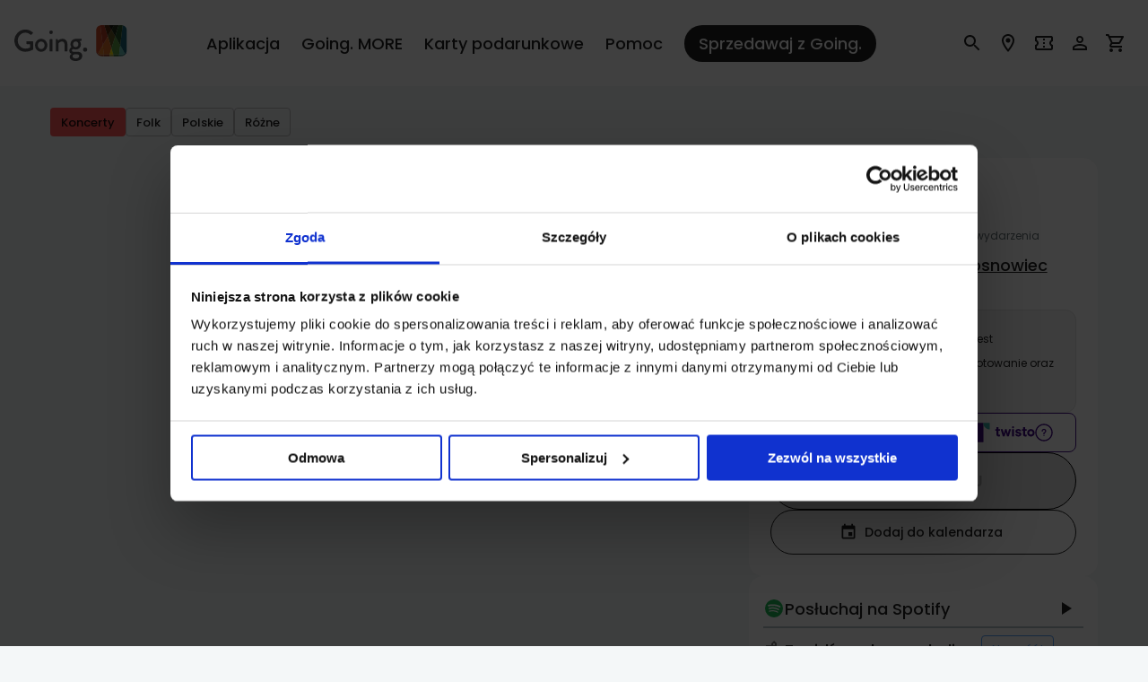

--- FILE ---
content_type: text/html; charset=utf-8
request_url: https://www.google.com/recaptcha/api2/aframe
body_size: 266
content:
<!DOCTYPE HTML><html><head><meta http-equiv="content-type" content="text/html; charset=UTF-8"></head><body><script nonce="n66GEZs5Ab7hjW1KN43vcA">/** Anti-fraud and anti-abuse applications only. See google.com/recaptcha */ try{var clients={'sodar':'https://pagead2.googlesyndication.com/pagead/sodar?'};window.addEventListener("message",function(a){try{if(a.source===window.parent){var b=JSON.parse(a.data);var c=clients[b['id']];if(c){var d=document.createElement('img');d.src=c+b['params']+'&rc='+(localStorage.getItem("rc::a")?sessionStorage.getItem("rc::b"):"");window.document.body.appendChild(d);sessionStorage.setItem("rc::e",parseInt(sessionStorage.getItem("rc::e")||0)+1);localStorage.setItem("rc::h",'1769769957310');}}}catch(b){}});window.parent.postMessage("_grecaptcha_ready", "*");}catch(b){}</script></body></html>

--- FILE ---
content_type: text/css
request_url: https://goingapp.pl/assets/index-C8peo3As.css
body_size: 29049
content:
@charset "UTF-8";@import"https://fonts.googleapis.com/css2?family=Poppins:wght@300;400;500;600;700;800&display=swap";@import"https://fonts.googleapis.com/css2?family=Lexend+Deca:wght@100..900&family=Work+Sans:ital,wght@0,100..900;1,100..900&display=swap";.carousel .control-arrow,.carousel.carousel-slider .control-arrow{-webkit-transition:all .25s ease-in;-moz-transition:all .25s ease-in;-ms-transition:all .25s ease-in;-o-transition:all .25s ease-in;transition:all .25s ease-in;opacity:.4;filter:alpha(opacity=40);position:absolute;z-index:2;top:20px;background:none;border:0;font-size:32px;cursor:pointer}.carousel .control-arrow:focus,.carousel .control-arrow:hover{opacity:1;filter:alpha(opacity=100)}.carousel .control-arrow:before,.carousel.carousel-slider .control-arrow:before{margin:0 5px;display:inline-block;border-top:8px solid transparent;border-bottom:8px solid transparent;content:""}.carousel .control-disabled.control-arrow{opacity:0;filter:alpha(opacity=0);cursor:inherit;display:none}.carousel .control-prev.control-arrow{left:0}.carousel .control-prev.control-arrow:before{border-right:8px solid #fff}.carousel .control-next.control-arrow{right:0}.carousel .control-next.control-arrow:before{border-left:8px solid #fff}.carousel-root{outline:none}.carousel{position:relative;width:100%}.carousel *{-webkit-box-sizing:border-box;-moz-box-sizing:border-box;box-sizing:border-box}.carousel img{width:100%;display:inline-block;pointer-events:none}.carousel .carousel{position:relative}.carousel .control-arrow{outline:0;border:0;background:none;top:50%;margin-top:-13px;font-size:18px}.carousel .thumbs-wrapper{margin:20px;overflow:hidden}.carousel .thumbs{-webkit-transition:all .15s ease-in;-moz-transition:all .15s ease-in;-ms-transition:all .15s ease-in;-o-transition:all .15s ease-in;transition:all .15s ease-in;-webkit-transform:translate3d(0,0,0);-moz-transform:translate3d(0,0,0);-ms-transform:translate3d(0,0,0);-o-transform:translate3d(0,0,0);transform:translateZ(0);position:relative;list-style:none;white-space:nowrap}.carousel .thumb{-webkit-transition:border .15s ease-in;-moz-transition:border .15s ease-in;-ms-transition:border .15s ease-in;-o-transition:border .15s ease-in;transition:border .15s ease-in;display:inline-block;margin-right:6px;white-space:nowrap;overflow:hidden;border:3px solid #fff;padding:2px}.carousel .thumb:focus{border:3px solid #ccc;outline:none}.carousel .thumb.selected,.carousel .thumb:hover{border:3px solid #333}.carousel .thumb img{vertical-align:top}.carousel.carousel-slider{position:relative;margin:0;overflow:hidden}.carousel.carousel-slider .control-arrow{top:0;color:#fff;font-size:26px;bottom:0;margin-top:0;padding:5px}.carousel.carousel-slider .control-arrow:hover{background:#0003}.carousel .slider-wrapper{overflow:hidden;margin:auto;width:100%;-webkit-transition:height .15s ease-in;-moz-transition:height .15s ease-in;-ms-transition:height .15s ease-in;-o-transition:height .15s ease-in;transition:height .15s ease-in}.carousel .slider-wrapper.axis-horizontal .slider{-ms-box-orient:horizontal;display:-webkit-box;display:-moz-box;display:-ms-flexbox;display:-moz-flex;display:-webkit-flex;display:flex}.carousel .slider-wrapper.axis-horizontal .slider .slide{flex-direction:column;flex-flow:column}.carousel .slider-wrapper.axis-vertical{-ms-box-orient:horizontal;display:-webkit-box;display:-moz-box;display:-ms-flexbox;display:-moz-flex;display:-webkit-flex;display:flex}.carousel .slider-wrapper.axis-vertical .slider{-webkit-flex-direction:column;flex-direction:column}.carousel .slider{margin:0;padding:0;position:relative;list-style:none;width:100%}.carousel .slider.animated{-webkit-transition:all .35s ease-in-out;-moz-transition:all .35s ease-in-out;-ms-transition:all .35s ease-in-out;-o-transition:all .35s ease-in-out;transition:all .35s ease-in-out}.carousel .slide{min-width:100%;margin:0;position:relative;text-align:center}.carousel .slide img{width:100%;vertical-align:top;border:0}.carousel .slide iframe{display:inline-block;width:calc(100% - 80px);margin:0 40px 40px;border:0}.carousel .slide .legend{-webkit-transition:all .5s ease-in-out;-moz-transition:all .5s ease-in-out;-ms-transition:all .5s ease-in-out;-o-transition:all .5s ease-in-out;transition:all .5s ease-in-out;position:absolute;bottom:40px;left:50%;margin-left:-45%;width:90%;border-radius:10px;background:#000;color:#fff;padding:10px;font-size:12px;text-align:center;opacity:.25;-webkit-transition:opacity .35s ease-in-out;-moz-transition:opacity .35s ease-in-out;-ms-transition:opacity .35s ease-in-out;-o-transition:opacity .35s ease-in-out;transition:opacity .35s ease-in-out}.carousel .control-dots{position:absolute;bottom:0;margin:10px 0;padding:0;text-align:center;width:100%;z-index:1}@media (min-width: 960px){.carousel .control-dots{bottom:0}}.carousel .control-dots .dot{-webkit-transition:opacity .25s ease-in;-moz-transition:opacity .25s ease-in;-ms-transition:opacity .25s ease-in;-o-transition:opacity .25s ease-in;transition:opacity .25s ease-in;opacity:.3;filter:alpha(opacity=30);box-shadow:1px 1px 2px #000000e6;background:#fff;border-radius:50%;width:8px;height:8px;cursor:pointer;display:inline-block;margin:0 8px}.carousel .control-dots .dot.selected,.carousel .control-dots .dot:hover{opacity:1;filter:alpha(opacity=100)}.carousel .carousel-status{position:absolute;top:0;right:0;padding:5px;font-size:10px;text-shadow:1px 1px 1px rgba(0,0,0,.9);color:#fff}.carousel:hover .slide .legend{opacity:1}@font-face{font-display:block;font-family:app-icons;font-style:normal;font-weight:400;src:url(icons/icons.eot?860g7d);src:url(icons/icons.eot?860g7d#iefix) format("embedded-opentype"),url(icons/icons.ttf?860g7d) format("truetype"),url(icons/icons.woff?860g7d) format("woff"),url(icons/icons.svg?860g7d#app-icons) format("svg")}.formio-form .was-validated .form-control:valid,.formio-form .form-control.is-valid{background-image:url("data:image/svg+xml,%3csvg xmlns='http://www.w3.org/2000/svg' width='8' height='8' viewBox='0 0 8 8'%3e%3cpath fill='%2328a745' d='M2.3 6.73L.6 4.53c-.4-1.04.46-1.4 1.1-.8l1.1 1.4 3.4-3.8c.6-.63 1.6-.27 1.2.7l-4 4.6c-.43.5-.8.4-1.1.1z'/%3e%3c/svg%3e");background-position:right calc(.375em + .1875rem) center;background-repeat:no-repeat;background-size:calc(.75em + .375rem) calc(.75em + .375rem);border-color:#28a745;padding-right:calc(1.5em + .75rem)}.formio-form .was-validated .custom-select:valid,.formio-form .custom-select.is-valid{background:url("data:image/svg+xml,%3csvg xmlns='http://www.w3.org/2000/svg' width='4' height='5' viewBox='0 0 4 5'%3e%3cpath fill='%23343a40' d='M2 0L0 2h4zm0 5L0 3h4z'/%3e%3c/svg%3e") no-repeat right .75rem center/8px 10px,url("data:image/svg+xml,%3csvg xmlns='http://www.w3.org/2000/svg' width='8' height='8' viewBox='0 0 8 8'%3e%3cpath fill='%2328a745' d='M2.3 6.73L.6 4.53c-.4-1.04.46-1.4 1.1-.8l1.1 1.4 3.4-3.8c.6-.63 1.6-.27 1.2.7l-4 4.6c-.43.5-.8.4-1.1.1z'/%3e%3c/svg%3e") #fff no-repeat center right 1.75rem/ calc(.75em + .375rem) calc(.75em + .375rem);border-color:#28a745;padding-right:calc(.75em + 2.3125rem)}.formio-form .was-validated .form-control:invalid,.formio-form .form-control.is-invalid{background-image:url("data:image/svg+xml,%3csvg xmlns='http://www.w3.org/2000/svg' width='12' height='12' fill='none' stroke='%23dc3545' viewBox='0 0 12 12'%3e%3ccircle cx='6' cy='6' r='4.5'/%3e%3cpath stroke-linejoin='round' d='M5.8 3.6h.4L6 6.5z'/%3e%3ccircle cx='6' cy='8.2' r='.6' fill='%23dc3545' stroke='none'/%3e%3c/svg%3e");background-position:right calc(.375em + .1875rem) center;background-repeat:no-repeat;background-size:calc(.75em + .375rem) calc(.75em + .375rem);border-color:#dc3545;padding-right:calc(1.5em + .75rem)}.formio-form .was-validated .custom-select:invalid,.formio-form .custom-select.is-invalid{background:url("data:image/svg+xml,%3csvg xmlns='http://www.w3.org/2000/svg' width='4' height='5' viewBox='0 0 4 5'%3e%3cpath fill='%23343a40' d='M2 0L0 2h4zm0 5L0 3h4z'/%3e%3c/svg%3e") no-repeat right .75rem center/8px 10px,url("data:image/svg+xml,%3csvg xmlns='http://www.w3.org/2000/svg' width='12' height='12' fill='none' stroke='%23dc3545' viewBox='0 0 12 12'%3e%3ccircle cx='6' cy='6' r='4.5'/%3e%3cpath stroke-linejoin='round' d='M5.8 3.6h.4L6 6.5z'/%3e%3ccircle cx='6' cy='8.2' r='.6' fill='%23dc3545' stroke='none'/%3e%3c/svg%3e") #fff no-repeat center right 1.75rem/ calc(.75em + .375rem) calc(.75em + .375rem);border-color:#dc3545;padding-right:calc(.75em + 2.3125rem)}.formio-form .custom-checkbox .custom-control-input:checked~.custom-control-label:after{background-image:url("data:image/svg+xml,%3csvg xmlns='http://www.w3.org/2000/svg' width='8' height='8' viewBox='0 0 8 8'%3e%3cpath fill='%23fff' d='M6.564.75l-3.59 3.612-1.538-1.55L0 4.26l2.974 2.99L8 2.193z'/%3e%3c/svg%3e")}.formio-form .custom-checkbox .custom-control-input:indeterminate~.custom-control-label:after{background-image:url("data:image/svg+xml,%3csvg xmlns='http://www.w3.org/2000/svg' width='4' height='4' viewBox='0 0 4 4'%3e%3cpath stroke='%23fff' d='M0 2h4'/%3e%3c/svg%3e")}.formio-form .custom-radio .custom-control-input:checked~.custom-control-label:after{background-image:url("data:image/svg+xml,%3csvg xmlns='http://www.w3.org/2000/svg' width='12' height='12' viewBox='-4 -4 8 8'%3e%3ccircle r='3' fill='%23fff'/%3e%3c/svg%3e")}.formio-form .custom-select{-webkit-appearance:none;-moz-appearance:none;appearance:none;background:#fff url("data:image/svg+xml,%3csvg xmlns='http://www.w3.org/2000/svg' width='4' height='5' viewBox='0 0 4 5'%3e%3cpath fill='%23343a40' d='M2 0L0 2h4zm0 5L0 3h4z'/%3e%3c/svg%3e") no-repeat right .75rem center/8px 10px;border:1px solid #ced4da;border-radius:.25rem;color:#495057;display:inline-block;font-size:1rem;font-weight:400;height:calc(1.5em + .75rem + 2px);line-height:1.5;padding:.375rem 1.75rem .375rem .75rem;vertical-align:middle;width:100%}.formio-form .was-validated .form-control:valid,.formio-form .form-control.is-valid{background-image:url("data:image/svg+xml,%3csvg xmlns='http://www.w3.org/2000/svg' width='8' height='8' viewBox='0 0 8 8'%3e%3cpath fill='%2328a745' d='M2.3 6.73L.6 4.53c-.4-1.04.46-1.4 1.1-.8l1.1 1.4 3.4-3.8c.6-.63 1.6-.27 1.2.7l-4 4.6c-.43.5-.8.4-1.1.1z'/%3e%3c/svg%3e");background-position:right calc(.375em + .1875rem) center;background-repeat:no-repeat;background-size:calc(.75em + .375rem) calc(.75em + .375rem);border-color:#28a745;padding-right:calc(1.5em + .75rem)}.formio-form .was-validated .custom-select:valid,.formio-form .custom-select.is-valid{background:url("data:image/svg+xml,%3csvg xmlns='http://www.w3.org/2000/svg' width='4' height='5' viewBox='0 0 4 5'%3e%3cpath fill='%23343a40' d='M2 0L0 2h4zm0 5L0 3h4z'/%3e%3c/svg%3e") no-repeat right .75rem center/8px 10px,url("data:image/svg+xml,%3csvg xmlns='http://www.w3.org/2000/svg' width='8' height='8' viewBox='0 0 8 8'%3e%3cpath fill='%2328a745' d='M2.3 6.73L.6 4.53c-.4-1.04.46-1.4 1.1-.8l1.1 1.4 3.4-3.8c.6-.63 1.6-.27 1.2.7l-4 4.6c-.43.5-.8.4-1.1.1z'/%3e%3c/svg%3e") #fff no-repeat center right 1.75rem/ calc(.75em + .375rem) calc(.75em + .375rem);border-color:#28a745;padding-right:calc(.75em + 2.3125rem)}.formio-form .was-validated .form-control:invalid,.formio-form .form-control.is-invalid{background-image:url("data:image/svg+xml,%3csvg xmlns='http://www.w3.org/2000/svg' width='12' height='12' fill='none' stroke='%23dc3545' viewBox='0 0 12 12'%3e%3ccircle cx='6' cy='6' r='4.5'/%3e%3cpath stroke-linejoin='round' d='M5.8 3.6h.4L6 6.5z'/%3e%3ccircle cx='6' cy='8.2' r='.6' fill='%23dc3545' stroke='none'/%3e%3c/svg%3e");background-position:right calc(.375em + .1875rem) center;background-repeat:no-repeat;background-size:calc(.75em + .375rem) calc(.75em + .375rem);border-color:#dc3545;padding-right:calc(1.5em + .75rem)}.formio-form .was-validated .custom-select:invalid,.formio-form .custom-select.is-invalid{background:url("data:image/svg+xml,%3csvg xmlns='http://www.w3.org/2000/svg' width='4' height='5' viewBox='0 0 4 5'%3e%3cpath fill='%23343a40' d='M2 0L0 2h4zm0 5L0 3h4z'/%3e%3c/svg%3e") no-repeat right .75rem center/8px 10px,url("data:image/svg+xml,%3csvg xmlns='http://www.w3.org/2000/svg' width='12' height='12' fill='none' stroke='%23dc3545' viewBox='0 0 12 12'%3e%3ccircle cx='6' cy='6' r='4.5'/%3e%3cpath stroke-linejoin='round' d='M5.8 3.6h.4L6 6.5z'/%3e%3ccircle cx='6' cy='8.2' r='.6' fill='%23dc3545' stroke='none'/%3e%3c/svg%3e") #fff no-repeat center right 1.75rem/ calc(.75em + .375rem) calc(.75em + .375rem);border-color:#dc3545;padding-right:calc(.75em + 2.3125rem)}.formio-form .custom-checkbox .custom-control-input:checked~.custom-control-label:after{background-image:url("data:image/svg+xml,%3csvg xmlns='http://www.w3.org/2000/svg' width='8' height='8' viewBox='0 0 8 8'%3e%3cpath fill='%23fff' d='M6.564.75l-3.59 3.612-1.538-1.55L0 4.26l2.974 2.99L8 2.193z'/%3e%3c/svg%3e")}.formio-form .custom-checkbox .custom-control-input:indeterminate~.custom-control-label:after{background-image:url("data:image/svg+xml,%3csvg xmlns='http://www.w3.org/2000/svg' width='4' height='4' viewBox='0 0 4 4'%3e%3cpath stroke='%23fff' d='M0 2h4'/%3e%3c/svg%3e")}.formio-form .custom-radio .custom-control-input:checked~.custom-control-label:after{background-image:url("data:image/svg+xml,%3csvg xmlns='http://www.w3.org/2000/svg' width='12' height='12' viewBox='-4 -4 8 8'%3e%3ccircle r='3' fill='%23fff'/%3e%3c/svg%3e")}.formio-form .custom-select{-webkit-appearance:none;-moz-appearance:none;appearance:none;background:#fff url("data:image/svg+xml,%3csvg xmlns='http://www.w3.org/2000/svg' width='4' height='5' viewBox='0 0 4 5'%3e%3cpath fill='%23343a40' d='M2 0L0 2h4zm0 5L0 3h4z'/%3e%3c/svg%3e") no-repeat right .75rem center/8px 10px;border:1px solid #ced4da;border-radius:.25rem;color:#495057;display:inline-block;font-size:1rem;font-weight:400;height:calc(1.5em + .75rem + 2px);line-height:1.5;padding:.375rem 1.75rem .375rem .75rem;vertical-align:middle;width:100%}@keyframes _progress-bar-stripes_1y5o0_1{0%{background-position:1rem 0}to{background-position:0 0}}@keyframes _spinner-border_1y5o0_4856{to{transform:rotate(360deg)}}@keyframes _spinner-grow_1y5o0_4880{0%{transform:scale(0)}50%{opacity:1;transform:none}}@font-face{font-display:block;font-family:app-icons;font-style:normal;font-weight:400;src:url(icons/icons.eot?860g7d);src:url(icons/icons.eot?860g7d#iefix) format("embedded-opentype"),url(icons/icons.ttf?860g7d) format("truetype"),url(icons/icons.woff?860g7d) format("woff"),url(icons/icons.svg?860g7d#app-icons) format("svg")}@font-face{font-family:Campton;font-weight:400;src:url(/assets/30C500_1_0-BwUCHf5z.eot);src:url(/assets/30C500_1_0-BwUCHf5z.eot?#iefix) format("embedded-opentype"),url(/assets/30C500_1_0-BabMv2PQ.woff2) format("woff2"),url(/assets/30C500_1_0-2MO9180u.woff) format("woff"),url(/assets/30C500_1_0-DovqMLji.ttf) format("truetype")}@font-face{font-family:Campton;font-weight:700;src:url(/assets/30C500_0_0-ChrSzo4i.eot);src:url(/assets/30C500_0_0-ChrSzo4i.eot?#iefix) format("embedded-opentype"),url(/assets/30C500_0_0-B8jY5Zm4.woff2) format("woff2"),url(/assets/30C500_0_0-CIevJj2Q.woff) format("woff"),url(/assets/30C500_0_0-Cw17r4nZ.ttf) format("truetype")}@keyframes _backgroundBlinking_1y5o0_1{0%{opacity:1}50%{opacity:.7}to{opacity:1}}@keyframes _fadeIn_1y5o0_1{0%{opacity:0}to{opacity:1}}@keyframes _slide_1y5o0_1{0%{transform:translate(0)}20%{transform:translate(1rem)}40%{transform:translate(-1rem)}60%{transform:translate(0)}to{transform:translate(0)}}@keyframes _rotation_1y5o0_1{0%{transform:rotate(0)}to{transform:rotate(359deg)}}._spinnerIcon_1y5o0_16443{animation:_rotation_1y5o0_1 infinite 1s linear 0s normal;animation-timing-function:steps(12,start);display:block;left:calc(50% - 1rem);opacity:.2;position:absolute;top:calc(50% - 1rem);will-change:transform}._spinnerIcon_1y5o0_16443._relative_1y5o0_16453{left:auto;margin:0 auto;position:relative;top:auto}._fillPage_1y5o0_16460{display:flex;height:80vh;flex:1;align-items:center;justify-content:center}@font-face{font-display:block;font-family:app-icons;font-style:normal;font-weight:400;src:url(icons/icons.eot?860g7d);src:url(icons/icons.eot?860g7d#iefix) format("embedded-opentype"),url(icons/icons.ttf?860g7d) format("truetype"),url(icons/icons.woff?860g7d) format("woff"),url(icons/icons.svg?860g7d#app-icons) format("svg")}.formio-form .was-validated .form-control:valid,.formio-form .form-control.is-valid{background-image:url("data:image/svg+xml,%3csvg xmlns='http://www.w3.org/2000/svg' width='8' height='8' viewBox='0 0 8 8'%3e%3cpath fill='%2328a745' d='M2.3 6.73L.6 4.53c-.4-1.04.46-1.4 1.1-.8l1.1 1.4 3.4-3.8c.6-.63 1.6-.27 1.2.7l-4 4.6c-.43.5-.8.4-1.1.1z'/%3e%3c/svg%3e");background-position:right calc(.375em + .1875rem) center;background-repeat:no-repeat;background-size:calc(.75em + .375rem) calc(.75em + .375rem);border-color:#28a745;padding-right:calc(1.5em + .75rem)}.formio-form .was-validated .custom-select:valid,.formio-form .custom-select.is-valid{background:url("data:image/svg+xml,%3csvg xmlns='http://www.w3.org/2000/svg' width='4' height='5' viewBox='0 0 4 5'%3e%3cpath fill='%23343a40' d='M2 0L0 2h4zm0 5L0 3h4z'/%3e%3c/svg%3e") no-repeat right .75rem center/8px 10px,url("data:image/svg+xml,%3csvg xmlns='http://www.w3.org/2000/svg' width='8' height='8' viewBox='0 0 8 8'%3e%3cpath fill='%2328a745' d='M2.3 6.73L.6 4.53c-.4-1.04.46-1.4 1.1-.8l1.1 1.4 3.4-3.8c.6-.63 1.6-.27 1.2.7l-4 4.6c-.43.5-.8.4-1.1.1z'/%3e%3c/svg%3e") #fff no-repeat center right 1.75rem/ calc(.75em + .375rem) calc(.75em + .375rem);border-color:#28a745;padding-right:calc(.75em + 2.3125rem)}.formio-form .was-validated .form-control:invalid,.formio-form .form-control.is-invalid{background-image:url("data:image/svg+xml,%3csvg xmlns='http://www.w3.org/2000/svg' width='12' height='12' fill='none' stroke='%23dc3545' viewBox='0 0 12 12'%3e%3ccircle cx='6' cy='6' r='4.5'/%3e%3cpath stroke-linejoin='round' d='M5.8 3.6h.4L6 6.5z'/%3e%3ccircle cx='6' cy='8.2' r='.6' fill='%23dc3545' stroke='none'/%3e%3c/svg%3e");background-position:right calc(.375em + .1875rem) center;background-repeat:no-repeat;background-size:calc(.75em + .375rem) calc(.75em + .375rem);border-color:#dc3545;padding-right:calc(1.5em + .75rem)}.formio-form .was-validated .custom-select:invalid,.formio-form .custom-select.is-invalid{background:url("data:image/svg+xml,%3csvg xmlns='http://www.w3.org/2000/svg' width='4' height='5' viewBox='0 0 4 5'%3e%3cpath fill='%23343a40' d='M2 0L0 2h4zm0 5L0 3h4z'/%3e%3c/svg%3e") no-repeat right .75rem center/8px 10px,url("data:image/svg+xml,%3csvg xmlns='http://www.w3.org/2000/svg' width='12' height='12' fill='none' stroke='%23dc3545' viewBox='0 0 12 12'%3e%3ccircle cx='6' cy='6' r='4.5'/%3e%3cpath stroke-linejoin='round' d='M5.8 3.6h.4L6 6.5z'/%3e%3ccircle cx='6' cy='8.2' r='.6' fill='%23dc3545' stroke='none'/%3e%3c/svg%3e") #fff no-repeat center right 1.75rem/ calc(.75em + .375rem) calc(.75em + .375rem);border-color:#dc3545;padding-right:calc(.75em + 2.3125rem)}.formio-form .custom-checkbox .custom-control-input:checked~.custom-control-label:after{background-image:url("data:image/svg+xml,%3csvg xmlns='http://www.w3.org/2000/svg' width='8' height='8' viewBox='0 0 8 8'%3e%3cpath fill='%23fff' d='M6.564.75l-3.59 3.612-1.538-1.55L0 4.26l2.974 2.99L8 2.193z'/%3e%3c/svg%3e")}.formio-form .custom-checkbox .custom-control-input:indeterminate~.custom-control-label:after{background-image:url("data:image/svg+xml,%3csvg xmlns='http://www.w3.org/2000/svg' width='4' height='4' viewBox='0 0 4 4'%3e%3cpath stroke='%23fff' d='M0 2h4'/%3e%3c/svg%3e")}.formio-form .custom-radio .custom-control-input:checked~.custom-control-label:after{background-image:url("data:image/svg+xml,%3csvg xmlns='http://www.w3.org/2000/svg' width='12' height='12' viewBox='-4 -4 8 8'%3e%3ccircle r='3' fill='%23fff'/%3e%3c/svg%3e")}.formio-form .custom-select{-webkit-appearance:none;-moz-appearance:none;appearance:none;background:#fff url("data:image/svg+xml,%3csvg xmlns='http://www.w3.org/2000/svg' width='4' height='5' viewBox='0 0 4 5'%3e%3cpath fill='%23343a40' d='M2 0L0 2h4zm0 5L0 3h4z'/%3e%3c/svg%3e") no-repeat right .75rem center/8px 10px;border:1px solid #ced4da;border-radius:.25rem;color:#495057;display:inline-block;font-size:1rem;font-weight:400;height:calc(1.5em + .75rem + 2px);line-height:1.5;padding:.375rem 1.75rem .375rem .75rem;vertical-align:middle;width:100%}.formio-form .was-validated .form-control:valid,.formio-form .form-control.is-valid{background-image:url("data:image/svg+xml,%3csvg xmlns='http://www.w3.org/2000/svg' width='8' height='8' viewBox='0 0 8 8'%3e%3cpath fill='%2328a745' d='M2.3 6.73L.6 4.53c-.4-1.04.46-1.4 1.1-.8l1.1 1.4 3.4-3.8c.6-.63 1.6-.27 1.2.7l-4 4.6c-.43.5-.8.4-1.1.1z'/%3e%3c/svg%3e");background-position:right calc(.375em + .1875rem) center;background-repeat:no-repeat;background-size:calc(.75em + .375rem) calc(.75em + .375rem);border-color:#28a745;padding-right:calc(1.5em + .75rem)}.formio-form .was-validated .custom-select:valid,.formio-form .custom-select.is-valid{background:url("data:image/svg+xml,%3csvg xmlns='http://www.w3.org/2000/svg' width='4' height='5' viewBox='0 0 4 5'%3e%3cpath fill='%23343a40' d='M2 0L0 2h4zm0 5L0 3h4z'/%3e%3c/svg%3e") no-repeat right .75rem center/8px 10px,url("data:image/svg+xml,%3csvg xmlns='http://www.w3.org/2000/svg' width='8' height='8' viewBox='0 0 8 8'%3e%3cpath fill='%2328a745' d='M2.3 6.73L.6 4.53c-.4-1.04.46-1.4 1.1-.8l1.1 1.4 3.4-3.8c.6-.63 1.6-.27 1.2.7l-4 4.6c-.43.5-.8.4-1.1.1z'/%3e%3c/svg%3e") #fff no-repeat center right 1.75rem/ calc(.75em + .375rem) calc(.75em + .375rem);border-color:#28a745;padding-right:calc(.75em + 2.3125rem)}.formio-form .was-validated .form-control:invalid,.formio-form .form-control.is-invalid{background-image:url("data:image/svg+xml,%3csvg xmlns='http://www.w3.org/2000/svg' width='12' height='12' fill='none' stroke='%23dc3545' viewBox='0 0 12 12'%3e%3ccircle cx='6' cy='6' r='4.5'/%3e%3cpath stroke-linejoin='round' d='M5.8 3.6h.4L6 6.5z'/%3e%3ccircle cx='6' cy='8.2' r='.6' fill='%23dc3545' stroke='none'/%3e%3c/svg%3e");background-position:right calc(.375em + .1875rem) center;background-repeat:no-repeat;background-size:calc(.75em + .375rem) calc(.75em + .375rem);border-color:#dc3545;padding-right:calc(1.5em + .75rem)}.formio-form .was-validated .custom-select:invalid,.formio-form .custom-select.is-invalid{background:url("data:image/svg+xml,%3csvg xmlns='http://www.w3.org/2000/svg' width='4' height='5' viewBox='0 0 4 5'%3e%3cpath fill='%23343a40' d='M2 0L0 2h4zm0 5L0 3h4z'/%3e%3c/svg%3e") no-repeat right .75rem center/8px 10px,url("data:image/svg+xml,%3csvg xmlns='http://www.w3.org/2000/svg' width='12' height='12' fill='none' stroke='%23dc3545' viewBox='0 0 12 12'%3e%3ccircle cx='6' cy='6' r='4.5'/%3e%3cpath stroke-linejoin='round' d='M5.8 3.6h.4L6 6.5z'/%3e%3ccircle cx='6' cy='8.2' r='.6' fill='%23dc3545' stroke='none'/%3e%3c/svg%3e") #fff no-repeat center right 1.75rem/ calc(.75em + .375rem) calc(.75em + .375rem);border-color:#dc3545;padding-right:calc(.75em + 2.3125rem)}.formio-form .custom-checkbox .custom-control-input:checked~.custom-control-label:after{background-image:url("data:image/svg+xml,%3csvg xmlns='http://www.w3.org/2000/svg' width='8' height='8' viewBox='0 0 8 8'%3e%3cpath fill='%23fff' d='M6.564.75l-3.59 3.612-1.538-1.55L0 4.26l2.974 2.99L8 2.193z'/%3e%3c/svg%3e")}.formio-form .custom-checkbox .custom-control-input:indeterminate~.custom-control-label:after{background-image:url("data:image/svg+xml,%3csvg xmlns='http://www.w3.org/2000/svg' width='4' height='4' viewBox='0 0 4 4'%3e%3cpath stroke='%23fff' d='M0 2h4'/%3e%3c/svg%3e")}.formio-form .custom-radio .custom-control-input:checked~.custom-control-label:after{background-image:url("data:image/svg+xml,%3csvg xmlns='http://www.w3.org/2000/svg' width='12' height='12' viewBox='-4 -4 8 8'%3e%3ccircle r='3' fill='%23fff'/%3e%3c/svg%3e")}.formio-form .custom-select{-webkit-appearance:none;-moz-appearance:none;appearance:none;background:#fff url("data:image/svg+xml,%3csvg xmlns='http://www.w3.org/2000/svg' width='4' height='5' viewBox='0 0 4 5'%3e%3cpath fill='%23343a40' d='M2 0L0 2h4zm0 5L0 3h4z'/%3e%3c/svg%3e") no-repeat right .75rem center/8px 10px;border:1px solid #ced4da;border-radius:.25rem;color:#495057;display:inline-block;font-size:1rem;font-weight:400;height:calc(1.5em + .75rem + 2px);line-height:1.5;padding:.375rem 1.75rem .375rem .75rem;vertical-align:middle;width:100%}@keyframes _progress-bar-stripes_gvre4_1{0%{background-position:1rem 0}to{background-position:0 0}}@keyframes _spinner-border_gvre4_4856{to{transform:rotate(360deg)}}@keyframes _spinner-grow_gvre4_4880{0%{transform:scale(0)}50%{opacity:1;transform:none}}@font-face{font-display:block;font-family:app-icons;font-style:normal;font-weight:400;src:url(icons/icons.eot?860g7d);src:url(icons/icons.eot?860g7d#iefix) format("embedded-opentype"),url(icons/icons.ttf?860g7d) format("truetype"),url(icons/icons.woff?860g7d) format("woff"),url(icons/icons.svg?860g7d#app-icons) format("svg")}@font-face{font-family:Campton;font-weight:400;src:url(/assets/30C500_1_0-BwUCHf5z.eot);src:url(/assets/30C500_1_0-BwUCHf5z.eot?#iefix) format("embedded-opentype"),url(/assets/30C500_1_0-BabMv2PQ.woff2) format("woff2"),url(/assets/30C500_1_0-2MO9180u.woff) format("woff"),url(/assets/30C500_1_0-DovqMLji.ttf) format("truetype")}@font-face{font-family:Campton;font-weight:700;src:url(/assets/30C500_0_0-ChrSzo4i.eot);src:url(/assets/30C500_0_0-ChrSzo4i.eot?#iefix) format("embedded-opentype"),url(/assets/30C500_0_0-B8jY5Zm4.woff2) format("woff2"),url(/assets/30C500_0_0-CIevJj2Q.woff) format("woff"),url(/assets/30C500_0_0-Cw17r4nZ.ttf) format("truetype")}._logoContainer_gvre4_16399{display:flex}._logoContainer_gvre4_16399 ._logoLink_gvre4_16402{display:flex;padding:.75rem 0}._logoContainer_gvre4_16399 ._logoLink_gvre4_16402 ._logo_gvre4_16399{height:auto;max-height:1.625rem;min-height:1.625rem;width:auto}.desktop ._logoContainer_gvre4_16399 ._logoLink_gvre4_16402 ._logo_gvre4_16399{max-height:2.5rem;min-height:2.5rem}@font-face{font-display:block;font-family:app-icons;font-style:normal;font-weight:400;src:url(icons/icons.eot?860g7d);src:url(icons/icons.eot?860g7d#iefix) format("embedded-opentype"),url(icons/icons.ttf?860g7d) format("truetype"),url(icons/icons.woff?860g7d) format("woff"),url(icons/icons.svg?860g7d#app-icons) format("svg")}.formio-form .was-validated .form-control:valid,.formio-form .form-control.is-valid{background-image:url("data:image/svg+xml,%3csvg xmlns='http://www.w3.org/2000/svg' width='8' height='8' viewBox='0 0 8 8'%3e%3cpath fill='%2328a745' d='M2.3 6.73L.6 4.53c-.4-1.04.46-1.4 1.1-.8l1.1 1.4 3.4-3.8c.6-.63 1.6-.27 1.2.7l-4 4.6c-.43.5-.8.4-1.1.1z'/%3e%3c/svg%3e");background-position:right calc(.375em + .1875rem) center;background-repeat:no-repeat;background-size:calc(.75em + .375rem) calc(.75em + .375rem);border-color:#28a745;padding-right:calc(1.5em + .75rem)}.formio-form .was-validated .custom-select:valid,.formio-form .custom-select.is-valid{background:url("data:image/svg+xml,%3csvg xmlns='http://www.w3.org/2000/svg' width='4' height='5' viewBox='0 0 4 5'%3e%3cpath fill='%23343a40' d='M2 0L0 2h4zm0 5L0 3h4z'/%3e%3c/svg%3e") no-repeat right .75rem center/8px 10px,url("data:image/svg+xml,%3csvg xmlns='http://www.w3.org/2000/svg' width='8' height='8' viewBox='0 0 8 8'%3e%3cpath fill='%2328a745' d='M2.3 6.73L.6 4.53c-.4-1.04.46-1.4 1.1-.8l1.1 1.4 3.4-3.8c.6-.63 1.6-.27 1.2.7l-4 4.6c-.43.5-.8.4-1.1.1z'/%3e%3c/svg%3e") #fff no-repeat center right 1.75rem/ calc(.75em + .375rem) calc(.75em + .375rem);border-color:#28a745;padding-right:calc(.75em + 2.3125rem)}.formio-form .was-validated .form-control:invalid,.formio-form .form-control.is-invalid{background-image:url("data:image/svg+xml,%3csvg xmlns='http://www.w3.org/2000/svg' width='12' height='12' fill='none' stroke='%23dc3545' viewBox='0 0 12 12'%3e%3ccircle cx='6' cy='6' r='4.5'/%3e%3cpath stroke-linejoin='round' d='M5.8 3.6h.4L6 6.5z'/%3e%3ccircle cx='6' cy='8.2' r='.6' fill='%23dc3545' stroke='none'/%3e%3c/svg%3e");background-position:right calc(.375em + .1875rem) center;background-repeat:no-repeat;background-size:calc(.75em + .375rem) calc(.75em + .375rem);border-color:#dc3545;padding-right:calc(1.5em + .75rem)}.formio-form .was-validated .custom-select:invalid,.formio-form .custom-select.is-invalid{background:url("data:image/svg+xml,%3csvg xmlns='http://www.w3.org/2000/svg' width='4' height='5' viewBox='0 0 4 5'%3e%3cpath fill='%23343a40' d='M2 0L0 2h4zm0 5L0 3h4z'/%3e%3c/svg%3e") no-repeat right .75rem center/8px 10px,url("data:image/svg+xml,%3csvg xmlns='http://www.w3.org/2000/svg' width='12' height='12' fill='none' stroke='%23dc3545' viewBox='0 0 12 12'%3e%3ccircle cx='6' cy='6' r='4.5'/%3e%3cpath stroke-linejoin='round' d='M5.8 3.6h.4L6 6.5z'/%3e%3ccircle cx='6' cy='8.2' r='.6' fill='%23dc3545' stroke='none'/%3e%3c/svg%3e") #fff no-repeat center right 1.75rem/ calc(.75em + .375rem) calc(.75em + .375rem);border-color:#dc3545;padding-right:calc(.75em + 2.3125rem)}.formio-form .custom-checkbox .custom-control-input:checked~.custom-control-label:after{background-image:url("data:image/svg+xml,%3csvg xmlns='http://www.w3.org/2000/svg' width='8' height='8' viewBox='0 0 8 8'%3e%3cpath fill='%23fff' d='M6.564.75l-3.59 3.612-1.538-1.55L0 4.26l2.974 2.99L8 2.193z'/%3e%3c/svg%3e")}.formio-form .custom-checkbox .custom-control-input:indeterminate~.custom-control-label:after{background-image:url("data:image/svg+xml,%3csvg xmlns='http://www.w3.org/2000/svg' width='4' height='4' viewBox='0 0 4 4'%3e%3cpath stroke='%23fff' d='M0 2h4'/%3e%3c/svg%3e")}.formio-form .custom-radio .custom-control-input:checked~.custom-control-label:after{background-image:url("data:image/svg+xml,%3csvg xmlns='http://www.w3.org/2000/svg' width='12' height='12' viewBox='-4 -4 8 8'%3e%3ccircle r='3' fill='%23fff'/%3e%3c/svg%3e")}.formio-form .custom-select{-webkit-appearance:none;-moz-appearance:none;appearance:none;background:#fff url("data:image/svg+xml,%3csvg xmlns='http://www.w3.org/2000/svg' width='4' height='5' viewBox='0 0 4 5'%3e%3cpath fill='%23343a40' d='M2 0L0 2h4zm0 5L0 3h4z'/%3e%3c/svg%3e") no-repeat right .75rem center/8px 10px;border:1px solid #ced4da;border-radius:.25rem;color:#495057;display:inline-block;font-size:1rem;font-weight:400;height:calc(1.5em + .75rem + 2px);line-height:1.5;padding:.375rem 1.75rem .375rem .75rem;vertical-align:middle;width:100%}.formio-form .was-validated .form-control:valid,.formio-form .form-control.is-valid{background-image:url("data:image/svg+xml,%3csvg xmlns='http://www.w3.org/2000/svg' width='8' height='8' viewBox='0 0 8 8'%3e%3cpath fill='%2328a745' d='M2.3 6.73L.6 4.53c-.4-1.04.46-1.4 1.1-.8l1.1 1.4 3.4-3.8c.6-.63 1.6-.27 1.2.7l-4 4.6c-.43.5-.8.4-1.1.1z'/%3e%3c/svg%3e");background-position:right calc(.375em + .1875rem) center;background-repeat:no-repeat;background-size:calc(.75em + .375rem) calc(.75em + .375rem);border-color:#28a745;padding-right:calc(1.5em + .75rem)}.formio-form .was-validated .custom-select:valid,.formio-form .custom-select.is-valid{background:url("data:image/svg+xml,%3csvg xmlns='http://www.w3.org/2000/svg' width='4' height='5' viewBox='0 0 4 5'%3e%3cpath fill='%23343a40' d='M2 0L0 2h4zm0 5L0 3h4z'/%3e%3c/svg%3e") no-repeat right .75rem center/8px 10px,url("data:image/svg+xml,%3csvg xmlns='http://www.w3.org/2000/svg' width='8' height='8' viewBox='0 0 8 8'%3e%3cpath fill='%2328a745' d='M2.3 6.73L.6 4.53c-.4-1.04.46-1.4 1.1-.8l1.1 1.4 3.4-3.8c.6-.63 1.6-.27 1.2.7l-4 4.6c-.43.5-.8.4-1.1.1z'/%3e%3c/svg%3e") #fff no-repeat center right 1.75rem/ calc(.75em + .375rem) calc(.75em + .375rem);border-color:#28a745;padding-right:calc(.75em + 2.3125rem)}.formio-form .was-validated .form-control:invalid,.formio-form .form-control.is-invalid{background-image:url("data:image/svg+xml,%3csvg xmlns='http://www.w3.org/2000/svg' width='12' height='12' fill='none' stroke='%23dc3545' viewBox='0 0 12 12'%3e%3ccircle cx='6' cy='6' r='4.5'/%3e%3cpath stroke-linejoin='round' d='M5.8 3.6h.4L6 6.5z'/%3e%3ccircle cx='6' cy='8.2' r='.6' fill='%23dc3545' stroke='none'/%3e%3c/svg%3e");background-position:right calc(.375em + .1875rem) center;background-repeat:no-repeat;background-size:calc(.75em + .375rem) calc(.75em + .375rem);border-color:#dc3545;padding-right:calc(1.5em + .75rem)}.formio-form .was-validated .custom-select:invalid,.formio-form .custom-select.is-invalid{background:url("data:image/svg+xml,%3csvg xmlns='http://www.w3.org/2000/svg' width='4' height='5' viewBox='0 0 4 5'%3e%3cpath fill='%23343a40' d='M2 0L0 2h4zm0 5L0 3h4z'/%3e%3c/svg%3e") no-repeat right .75rem center/8px 10px,url("data:image/svg+xml,%3csvg xmlns='http://www.w3.org/2000/svg' width='12' height='12' fill='none' stroke='%23dc3545' viewBox='0 0 12 12'%3e%3ccircle cx='6' cy='6' r='4.5'/%3e%3cpath stroke-linejoin='round' d='M5.8 3.6h.4L6 6.5z'/%3e%3ccircle cx='6' cy='8.2' r='.6' fill='%23dc3545' stroke='none'/%3e%3c/svg%3e") #fff no-repeat center right 1.75rem/ calc(.75em + .375rem) calc(.75em + .375rem);border-color:#dc3545;padding-right:calc(.75em + 2.3125rem)}.formio-form .custom-checkbox .custom-control-input:checked~.custom-control-label:after{background-image:url("data:image/svg+xml,%3csvg xmlns='http://www.w3.org/2000/svg' width='8' height='8' viewBox='0 0 8 8'%3e%3cpath fill='%23fff' d='M6.564.75l-3.59 3.612-1.538-1.55L0 4.26l2.974 2.99L8 2.193z'/%3e%3c/svg%3e")}.formio-form .custom-checkbox .custom-control-input:indeterminate~.custom-control-label:after{background-image:url("data:image/svg+xml,%3csvg xmlns='http://www.w3.org/2000/svg' width='4' height='4' viewBox='0 0 4 4'%3e%3cpath stroke='%23fff' d='M0 2h4'/%3e%3c/svg%3e")}.formio-form .custom-radio .custom-control-input:checked~.custom-control-label:after{background-image:url("data:image/svg+xml,%3csvg xmlns='http://www.w3.org/2000/svg' width='12' height='12' viewBox='-4 -4 8 8'%3e%3ccircle r='3' fill='%23fff'/%3e%3c/svg%3e")}.formio-form .custom-select{-webkit-appearance:none;-moz-appearance:none;appearance:none;background:#fff url("data:image/svg+xml,%3csvg xmlns='http://www.w3.org/2000/svg' width='4' height='5' viewBox='0 0 4 5'%3e%3cpath fill='%23343a40' d='M2 0L0 2h4zm0 5L0 3h4z'/%3e%3c/svg%3e") no-repeat right .75rem center/8px 10px;border:1px solid #ced4da;border-radius:.25rem;color:#495057;display:inline-block;font-size:1rem;font-weight:400;height:calc(1.5em + .75rem + 2px);line-height:1.5;padding:.375rem 1.75rem .375rem .75rem;vertical-align:middle;width:100%}@keyframes _progress-bar-stripes_26liu_1{0%{background-position:1rem 0}to{background-position:0 0}}@keyframes _spinner-border_26liu_4856{to{transform:rotate(360deg)}}@keyframes _spinner-grow_26liu_4880{0%{transform:scale(0)}50%{opacity:1;transform:none}}@font-face{font-display:block;font-family:app-icons;font-style:normal;font-weight:400;src:url(icons/icons.eot?860g7d);src:url(icons/icons.eot?860g7d#iefix) format("embedded-opentype"),url(icons/icons.ttf?860g7d) format("truetype"),url(icons/icons.woff?860g7d) format("woff"),url(icons/icons.svg?860g7d#app-icons) format("svg")}@font-face{font-family:Campton;font-weight:400;src:url(/assets/30C500_1_0-BwUCHf5z.eot);src:url(/assets/30C500_1_0-BwUCHf5z.eot?#iefix) format("embedded-opentype"),url(/assets/30C500_1_0-BabMv2PQ.woff2) format("woff2"),url(/assets/30C500_1_0-2MO9180u.woff) format("woff"),url(/assets/30C500_1_0-DovqMLji.ttf) format("truetype")}@font-face{font-family:Campton;font-weight:700;src:url(/assets/30C500_0_0-ChrSzo4i.eot);src:url(/assets/30C500_0_0-ChrSzo4i.eot?#iefix) format("embedded-opentype"),url(/assets/30C500_0_0-B8jY5Zm4.woff2) format("woff2"),url(/assets/30C500_0_0-CIevJj2Q.woff) format("woff"),url(/assets/30C500_0_0-Cw17r4nZ.ttf) format("truetype")}@keyframes _backgroundBlinking_26liu_1{0%{opacity:1}50%{opacity:.7}to{opacity:1}}@keyframes _fadeIn_26liu_1{0%{opacity:0}to{opacity:1}}@keyframes _slide_26liu_1{0%{transform:translate(0)}20%{transform:translate(1rem)}40%{transform:translate(-1rem)}60%{transform:translate(0)}to{transform:translate(0)}}@keyframes _rotation_26liu_1{0%{transform:rotate(0)}to{transform:rotate(359deg)}}._ticketIcon_26liu_17055{padding:.625rem 1.5rem}._section_26liu_17059{background:#fff;border-radius:1rem;display:flex;justify-content:space-between;margin-top:1.5rem;position:relative}._section_26liu_17059 ._contentWrapper_26liu_17067{display:flex;flex-direction:row;width:100%}._section_26liu_17059 ._contentWrapper_26liu_17067 ._container_26liu_756{display:flex;flex:1}._section_26liu_17059 ._contentWrapper_26liu_17067 ._box_26liu_17076{flex:1;padding:1rem 1.375rem 1.375rem}._section_26liu_17059 ._contentWrapper_26liu_17067 ._box_26liu_17076._boxPrice_26liu_17080{align-items:center;display:flex}._section_26liu_17059 ._contentWrapper_26liu_17067 ._box_26liu_17076 ._boxWrapper_26liu_17084{display:block;width:100%}._section_26liu_17059 ._contentWrapper_26liu_17067 ._box_26liu_17076 ._placeContainer_26liu_17088{display:flex;flex-direction:column}._section_26liu_17059 ._contentWrapper_26liu_17067 ._box_26liu_17076 ._title_26liu_17092{font-size:1.125rem;font-weight:500}._section_26liu_17059 ._contentWrapper_26liu_17067 ._box_26liu_17076 ._rundate_26liu_17096,._section_26liu_17059 ._contentWrapper_26liu_17067 ._box_26liu_17076 ._place_26liu_17088{font-size:.75rem;font-weight:500}._section_26liu_17059 ._contentWrapper_26liu_17067 ._box_26liu_17076 ._priceWrapper_26liu_17101{align-items:center;display:flex;flex-direction:row-reverse;justify-content:space-around}._section_26liu_17059 ._contentWrapper_26liu_17067 ._box_26liu_17076 ._priceWrapper_26liu_17101 ._amount_26liu_17107{display:flex;font-size:1.125rem;font-weight:500}._section_26liu_17059 ._contentWrapper_26liu_17067 ._box_26liu_17076 ._priceWrapper_26liu_17101 ._price_26liu_17101{font-size:2.25rem;font-weight:600}._section_26liu_17059 ._contentWrapper_26liu_17067 ._box_26liu_17076 ._priceWrapper_26liu_17101 ._price_26liu_17101 ._currency_26liu_17116{font-size:1.125rem;font-weight:500}._ticketIcon_26liu_17055{background:url("data:image/svg+xml,%3csvg%20width='21'%20height='13'%20viewBox='0%200%2021%2013'%20fill='none'%20xmlns='http://www.w3.org/2000/svg'%3e%3cmask%20id='path-1-outside-1'%20maskUnits='userSpaceOnUse'%20x='0'%20y='0.392578'%20width='21'%20height='13'%20fill='black'%3e%3crect%20fill='white'%20y='0.392578'%20width='21'%20height='13'/%3e%3cpath%20fill-rule='evenodd'%20clip-rule='evenodd'%20d='M1%202.39258C1%201.84029%201.44772%201.39258%202%201.39258H19C19.5523%201.39258%2020%201.84029%2020%202.39258V4.1431C18.6603%204.1431%2017.5742%205.19842%2017.5742%206.50023C17.5742%207.80204%2018.6603%208.85737%2020%208.85737V10.9997C20%2011.552%2019.5523%2011.9997%2019%2011.9997H2C1.44771%2011.9997%201%2011.552%201%2010.9997V8.8587C2.3379%208.85678%203.42187%207.80219%203.42187%206.50157C3.42187%205.20094%202.3379%204.14635%201%204.14443V2.39258Z'/%3e%3c/mask%3e%3cpath%20d='M20%204.1431V5.1431H21V4.1431H20ZM20%208.85737H21V7.85737H20V8.85737ZM1%208.8587L0.998566%207.8587L0%207.86013V8.8587H1ZM1%204.14443H0V5.143L0.998566%205.14443L1%204.14443ZM2%200.392578C0.895431%200.392578%200%201.28801%200%202.39258H2V2.39258V0.392578ZM19%200.392578H2V2.39258H19V0.392578ZM21%202.39258C21%201.28801%2020.1046%200.392578%2019%200.392578V2.39258H21ZM21%204.1431V2.39258H19V4.1431H21ZM18.5742%206.50023C18.5742%205.77757%2019.1853%205.1431%2020%205.1431V3.1431C18.1352%203.1431%2016.5742%204.61927%2016.5742%206.50023H18.5742ZM20%207.85737C19.1853%207.85737%2018.5742%207.22289%2018.5742%206.50023H16.5742C16.5742%208.38119%2018.1352%209.85737%2020%209.85737V7.85737ZM21%2010.9997V8.85737H19V10.9997H21ZM19%2012.9997C20.1046%2012.9997%2021%2012.1043%2021%2010.9997H19V10.9997V12.9997ZM2%2012.9997H19V10.9997H2V12.9997ZM0%2010.9997C0%2012.1043%200.89543%2012.9997%202%2012.9997V10.9997H2H0ZM0%208.8587V10.9997H2V8.8587H0ZM1.00143%209.8587C2.86388%209.85603%204.42187%208.38071%204.42187%206.50157H2.42187C2.42187%207.22367%201.81192%207.85753%200.998566%207.8587L1.00143%209.8587ZM4.42187%206.50157C4.42187%204.62242%202.86388%203.1471%201.00143%203.14443L0.998566%205.14443C1.81192%205.1456%202.42187%205.77946%202.42187%206.50157H4.42187ZM0%202.39258V4.14443H2V2.39258H0Z'%20fill='black'%20mask='url(%23path-1-outside-1)'/%3e%3cpath%20fill-rule='evenodd'%20clip-rule='evenodd'%20d='M1%202.3916C1%201.83932%201.44772%201.3916%202%201.3916H19C19.5523%201.3916%2020%201.83932%2020%202.3916V10.9987C20%2011.551%2019.5523%2011.9987%2019%2011.9987H2C1.44771%2011.9987%201%2011.551%201%2010.9987V8.85774C2.3379%208.85582%203.42187%207.80123%203.42187%206.50061C3.42187%205.19998%202.3379%204.14539%201%204.14347V2.3916ZM17.5742%206.49927C17.5742%207.80108%2018.6602%208.85641%2019.9998%208.85641V4.14214C18.6602%204.14214%2017.5742%205.19746%2017.5742%206.49927Z'%20fill='%23EFF200'/%3e%3cline%20x1='7.56641'%20y1='1'%20x2='7.56641'%20y2='12'%20stroke='black'%20stroke-dasharray='2%202'/%3e%3c/svg%3e") no-repeat 0 center;background-size:contain;border:none;font-size:.75rem;height:auto;margin-right:1rem;padding:.625rem 1rem;width:auto}@media (max-width: 600px){._section_26liu_17059 ._contentWrapper_26liu_17067{flex-direction:column}._section_26liu_17059 ._contentWrapper_26liu_17067 ._box_26liu_17076._boxPrice_26liu_17080{justify-content:flex-end}._section_26liu_17059 ._contentWrapper_26liu_17067 ._box_26liu_17076 ._priceWrapper_26liu_17101{justify-content:space-between}}@font-face{font-display:block;font-family:app-icons;font-style:normal;font-weight:400;src:url(icons/icons.eot?860g7d);src:url(icons/icons.eot?860g7d#iefix) format("embedded-opentype"),url(icons/icons.ttf?860g7d) format("truetype"),url(icons/icons.woff?860g7d) format("woff"),url(icons/icons.svg?860g7d#app-icons) format("svg")}.formio-form .was-validated .form-control:valid,.formio-form .form-control.is-valid{background-image:url("data:image/svg+xml,%3csvg xmlns='http://www.w3.org/2000/svg' width='8' height='8' viewBox='0 0 8 8'%3e%3cpath fill='%2328a745' d='M2.3 6.73L.6 4.53c-.4-1.04.46-1.4 1.1-.8l1.1 1.4 3.4-3.8c.6-.63 1.6-.27 1.2.7l-4 4.6c-.43.5-.8.4-1.1.1z'/%3e%3c/svg%3e");background-position:right calc(.375em + .1875rem) center;background-repeat:no-repeat;background-size:calc(.75em + .375rem) calc(.75em + .375rem);border-color:#28a745;padding-right:calc(1.5em + .75rem)}.formio-form .was-validated .custom-select:valid,.formio-form .custom-select.is-valid{background:url("data:image/svg+xml,%3csvg xmlns='http://www.w3.org/2000/svg' width='4' height='5' viewBox='0 0 4 5'%3e%3cpath fill='%23343a40' d='M2 0L0 2h4zm0 5L0 3h4z'/%3e%3c/svg%3e") no-repeat right .75rem center/8px 10px,url("data:image/svg+xml,%3csvg xmlns='http://www.w3.org/2000/svg' width='8' height='8' viewBox='0 0 8 8'%3e%3cpath fill='%2328a745' d='M2.3 6.73L.6 4.53c-.4-1.04.46-1.4 1.1-.8l1.1 1.4 3.4-3.8c.6-.63 1.6-.27 1.2.7l-4 4.6c-.43.5-.8.4-1.1.1z'/%3e%3c/svg%3e") #fff no-repeat center right 1.75rem/ calc(.75em + .375rem) calc(.75em + .375rem);border-color:#28a745;padding-right:calc(.75em + 2.3125rem)}.formio-form .was-validated .form-control:invalid,.formio-form .form-control.is-invalid{background-image:url("data:image/svg+xml,%3csvg xmlns='http://www.w3.org/2000/svg' width='12' height='12' fill='none' stroke='%23dc3545' viewBox='0 0 12 12'%3e%3ccircle cx='6' cy='6' r='4.5'/%3e%3cpath stroke-linejoin='round' d='M5.8 3.6h.4L6 6.5z'/%3e%3ccircle cx='6' cy='8.2' r='.6' fill='%23dc3545' stroke='none'/%3e%3c/svg%3e");background-position:right calc(.375em + .1875rem) center;background-repeat:no-repeat;background-size:calc(.75em + .375rem) calc(.75em + .375rem);border-color:#dc3545;padding-right:calc(1.5em + .75rem)}.formio-form .was-validated .custom-select:invalid,.formio-form .custom-select.is-invalid{background:url("data:image/svg+xml,%3csvg xmlns='http://www.w3.org/2000/svg' width='4' height='5' viewBox='0 0 4 5'%3e%3cpath fill='%23343a40' d='M2 0L0 2h4zm0 5L0 3h4z'/%3e%3c/svg%3e") no-repeat right .75rem center/8px 10px,url("data:image/svg+xml,%3csvg xmlns='http://www.w3.org/2000/svg' width='12' height='12' fill='none' stroke='%23dc3545' viewBox='0 0 12 12'%3e%3ccircle cx='6' cy='6' r='4.5'/%3e%3cpath stroke-linejoin='round' d='M5.8 3.6h.4L6 6.5z'/%3e%3ccircle cx='6' cy='8.2' r='.6' fill='%23dc3545' stroke='none'/%3e%3c/svg%3e") #fff no-repeat center right 1.75rem/ calc(.75em + .375rem) calc(.75em + .375rem);border-color:#dc3545;padding-right:calc(.75em + 2.3125rem)}.formio-form .custom-checkbox .custom-control-input:checked~.custom-control-label:after{background-image:url("data:image/svg+xml,%3csvg xmlns='http://www.w3.org/2000/svg' width='8' height='8' viewBox='0 0 8 8'%3e%3cpath fill='%23fff' d='M6.564.75l-3.59 3.612-1.538-1.55L0 4.26l2.974 2.99L8 2.193z'/%3e%3c/svg%3e")}.formio-form .custom-checkbox .custom-control-input:indeterminate~.custom-control-label:after{background-image:url("data:image/svg+xml,%3csvg xmlns='http://www.w3.org/2000/svg' width='4' height='4' viewBox='0 0 4 4'%3e%3cpath stroke='%23fff' d='M0 2h4'/%3e%3c/svg%3e")}.formio-form .custom-radio .custom-control-input:checked~.custom-control-label:after{background-image:url("data:image/svg+xml,%3csvg xmlns='http://www.w3.org/2000/svg' width='12' height='12' viewBox='-4 -4 8 8'%3e%3ccircle r='3' fill='%23fff'/%3e%3c/svg%3e")}.formio-form .custom-select{-webkit-appearance:none;-moz-appearance:none;appearance:none;background:#fff url("data:image/svg+xml,%3csvg xmlns='http://www.w3.org/2000/svg' width='4' height='5' viewBox='0 0 4 5'%3e%3cpath fill='%23343a40' d='M2 0L0 2h4zm0 5L0 3h4z'/%3e%3c/svg%3e") no-repeat right .75rem center/8px 10px;border:1px solid #ced4da;border-radius:.25rem;color:#495057;display:inline-block;font-size:1rem;font-weight:400;height:calc(1.5em + .75rem + 2px);line-height:1.5;padding:.375rem 1.75rem .375rem .75rem;vertical-align:middle;width:100%}.formio-form .was-validated .form-control:valid,.formio-form .form-control.is-valid{background-image:url("data:image/svg+xml,%3csvg xmlns='http://www.w3.org/2000/svg' width='8' height='8' viewBox='0 0 8 8'%3e%3cpath fill='%2328a745' d='M2.3 6.73L.6 4.53c-.4-1.04.46-1.4 1.1-.8l1.1 1.4 3.4-3.8c.6-.63 1.6-.27 1.2.7l-4 4.6c-.43.5-.8.4-1.1.1z'/%3e%3c/svg%3e");background-position:right calc(.375em + .1875rem) center;background-repeat:no-repeat;background-size:calc(.75em + .375rem) calc(.75em + .375rem);border-color:#28a745;padding-right:calc(1.5em + .75rem)}.formio-form .was-validated .custom-select:valid,.formio-form .custom-select.is-valid{background:url("data:image/svg+xml,%3csvg xmlns='http://www.w3.org/2000/svg' width='4' height='5' viewBox='0 0 4 5'%3e%3cpath fill='%23343a40' d='M2 0L0 2h4zm0 5L0 3h4z'/%3e%3c/svg%3e") no-repeat right .75rem center/8px 10px,url("data:image/svg+xml,%3csvg xmlns='http://www.w3.org/2000/svg' width='8' height='8' viewBox='0 0 8 8'%3e%3cpath fill='%2328a745' d='M2.3 6.73L.6 4.53c-.4-1.04.46-1.4 1.1-.8l1.1 1.4 3.4-3.8c.6-.63 1.6-.27 1.2.7l-4 4.6c-.43.5-.8.4-1.1.1z'/%3e%3c/svg%3e") #fff no-repeat center right 1.75rem/ calc(.75em + .375rem) calc(.75em + .375rem);border-color:#28a745;padding-right:calc(.75em + 2.3125rem)}.formio-form .was-validated .form-control:invalid,.formio-form .form-control.is-invalid{background-image:url("data:image/svg+xml,%3csvg xmlns='http://www.w3.org/2000/svg' width='12' height='12' fill='none' stroke='%23dc3545' viewBox='0 0 12 12'%3e%3ccircle cx='6' cy='6' r='4.5'/%3e%3cpath stroke-linejoin='round' d='M5.8 3.6h.4L6 6.5z'/%3e%3ccircle cx='6' cy='8.2' r='.6' fill='%23dc3545' stroke='none'/%3e%3c/svg%3e");background-position:right calc(.375em + .1875rem) center;background-repeat:no-repeat;background-size:calc(.75em + .375rem) calc(.75em + .375rem);border-color:#dc3545;padding-right:calc(1.5em + .75rem)}.formio-form .was-validated .custom-select:invalid,.formio-form .custom-select.is-invalid{background:url("data:image/svg+xml,%3csvg xmlns='http://www.w3.org/2000/svg' width='4' height='5' viewBox='0 0 4 5'%3e%3cpath fill='%23343a40' d='M2 0L0 2h4zm0 5L0 3h4z'/%3e%3c/svg%3e") no-repeat right .75rem center/8px 10px,url("data:image/svg+xml,%3csvg xmlns='http://www.w3.org/2000/svg' width='12' height='12' fill='none' stroke='%23dc3545' viewBox='0 0 12 12'%3e%3ccircle cx='6' cy='6' r='4.5'/%3e%3cpath stroke-linejoin='round' d='M5.8 3.6h.4L6 6.5z'/%3e%3ccircle cx='6' cy='8.2' r='.6' fill='%23dc3545' stroke='none'/%3e%3c/svg%3e") #fff no-repeat center right 1.75rem/ calc(.75em + .375rem) calc(.75em + .375rem);border-color:#dc3545;padding-right:calc(.75em + 2.3125rem)}.formio-form .custom-checkbox .custom-control-input:checked~.custom-control-label:after{background-image:url("data:image/svg+xml,%3csvg xmlns='http://www.w3.org/2000/svg' width='8' height='8' viewBox='0 0 8 8'%3e%3cpath fill='%23fff' d='M6.564.75l-3.59 3.612-1.538-1.55L0 4.26l2.974 2.99L8 2.193z'/%3e%3c/svg%3e")}.formio-form .custom-checkbox .custom-control-input:indeterminate~.custom-control-label:after{background-image:url("data:image/svg+xml,%3csvg xmlns='http://www.w3.org/2000/svg' width='4' height='4' viewBox='0 0 4 4'%3e%3cpath stroke='%23fff' d='M0 2h4'/%3e%3c/svg%3e")}.formio-form .custom-radio .custom-control-input:checked~.custom-control-label:after{background-image:url("data:image/svg+xml,%3csvg xmlns='http://www.w3.org/2000/svg' width='12' height='12' viewBox='-4 -4 8 8'%3e%3ccircle r='3' fill='%23fff'/%3e%3c/svg%3e")}.formio-form .custom-select{-webkit-appearance:none;-moz-appearance:none;appearance:none;background:#fff url("data:image/svg+xml,%3csvg xmlns='http://www.w3.org/2000/svg' width='4' height='5' viewBox='0 0 4 5'%3e%3cpath fill='%23343a40' d='M2 0L0 2h4zm0 5L0 3h4z'/%3e%3c/svg%3e") no-repeat right .75rem center/8px 10px;border:1px solid #ced4da;border-radius:.25rem;color:#495057;display:inline-block;font-size:1rem;font-weight:400;height:calc(1.5em + .75rem + 2px);line-height:1.5;padding:.375rem 1.75rem .375rem .75rem;vertical-align:middle;width:100%}@keyframes _progress-bar-stripes_csnw1_1{0%{background-position:1rem 0}to{background-position:0 0}}@keyframes _spinner-border_csnw1_4856{to{transform:rotate(360deg)}}@keyframes _spinner-grow_csnw1_4880{0%{transform:scale(0)}50%{opacity:1;transform:none}}@font-face{font-display:block;font-family:app-icons;font-style:normal;font-weight:400;src:url(icons/icons.eot?860g7d);src:url(icons/icons.eot?860g7d#iefix) format("embedded-opentype"),url(icons/icons.ttf?860g7d) format("truetype"),url(icons/icons.woff?860g7d) format("woff"),url(icons/icons.svg?860g7d#app-icons) format("svg")}@font-face{font-family:Campton;font-weight:400;src:url(/assets/30C500_1_0-BwUCHf5z.eot);src:url(/assets/30C500_1_0-BwUCHf5z.eot?#iefix) format("embedded-opentype"),url(/assets/30C500_1_0-BabMv2PQ.woff2) format("woff2"),url(/assets/30C500_1_0-2MO9180u.woff) format("woff"),url(/assets/30C500_1_0-DovqMLji.ttf) format("truetype")}@font-face{font-family:Campton;font-weight:700;src:url(/assets/30C500_0_0-ChrSzo4i.eot);src:url(/assets/30C500_0_0-ChrSzo4i.eot?#iefix) format("embedded-opentype"),url(/assets/30C500_0_0-B8jY5Zm4.woff2) format("woff2"),url(/assets/30C500_0_0-CIevJj2Q.woff) format("woff"),url(/assets/30C500_0_0-Cw17r4nZ.ttf) format("truetype")}@keyframes _backgroundBlinking_csnw1_1{0%{opacity:1}50%{opacity:.7}to{opacity:1}}@keyframes _fadeIn_csnw1_1{0%{opacity:0}to{opacity:1}}@keyframes _slide_csnw1_1{0%{transform:translate(0)}20%{transform:translate(1rem)}40%{transform:translate(-1rem)}60%{transform:translate(0)}to{transform:translate(0)}}@keyframes _rotation_csnw1_1{0%{transform:rotate(0)}to{transform:rotate(359deg)}}.desktop ._errorModal_csnw1_17361{align-items:center;display:flex}.desktop ._errorModal_csnw1_17361 ._panel_csnw1_17365{max-width:50%;min-width:15.625rem}._errorModal_csnw1_17361{align-items:center;bottom:0;display:flex;justify-content:center;left:0;overflow-y:auto;position:fixed;right:0;top:0;z-index:1}._errorModal_csnw1_17361._embedError_csnw1_17382{align-items:flex-end;margin-bottom:20vh}._errorModal_csnw1_17361 ._close_csnw1_4082{background:none;border:none;cursor:pointer;display:block;height:1rem;overflow:hidden;position:fixed;right:2rem;text-indent:-9999999px;top:1rem;width:1rem}._errorModal_csnw1_17361 ._close_csnw1_4082:before,._errorModal_csnw1_17361 ._close_csnw1_4082:after{background:#fff;bottom:0;content:"";display:block;left:50%;position:absolute;top:0;transform:rotate(45deg);transform-origin:center;width:1px}._errorModal_csnw1_17361 ._close_csnw1_4082:after{transform:rotate(135deg)}._errorModal_csnw1_17361 ._panel_csnw1_17365{border-radius:4px;max-width:40rem;padding:2rem;position:relative}._errorModal_csnw1_17361 ._panel_csnw1_17365._panelBasket_csnw1_17420{background:#f4f7f8;margin-left:0;margin-right:0;padding:1.875rem}._errorModal_csnw1_17361 ._panel_csnw1_17365._withIcon_csnw1_17426:before{background-size:cover;content:"";left:1rem;position:absolute;z-index:1}._errorModal_csnw1_17361 ._panel_csnw1_17365._empik_csnw1_17433:before{background-image:url("data:image/svg+xml,%3csvg%20width='151'%20height='282'%20viewBox='0%200%20151%20282'%20fill='none'%20xmlns='http://www.w3.org/2000/svg'%3e%3cpath%20fill-rule='evenodd'%20clip-rule='evenodd'%20d='M151%200V82.2069C151%20104.523%20149.602%20124.273%20146.802%20141.474C144.006%20158.683%20139.346%20175.096%20132.822%20190.708C126.299%20206.333%20117.751%20221.463%20107.193%20236.115C96.6183%20250.78%2083.894%20266.078%2068.9783%20282L26.1035%20238.027C40.3937%20222.733%2051.4136%20208.245%2059.1884%20194.532C66.9548%20180.835%2072.3871%20167.617%2075.5021%20154.86H0V0H33.9791C33.9791%2024.697%2052.5681%2044.7223%2075.5021%2044.7223C98.4319%2044.7223%20117.021%2024.7013%20117.021%200.00430561L151%200Z'%20fill='%239F5AFF'/%3e%3c/svg%3e");height:5.5rem;top:-2rem;width:3rem}._errorModal_csnw1_17361 ._panel_csnw1_17365._going_csnw1_17439:before{background-image:url("data:image/svg+xml,%3c?xml%20version='1.0'%20encoding='utf-8'?%3e%3c!--%20Generator:%20Adobe%20Illustrator%2022.0.1,%20SVG%20Export%20Plug-In%20.%20SVG%20Version:%206.00%20Build%200)%20--%3e%3csvg%20version='1.1'%20id='Warstwa_1'%20xmlns='http://www.w3.org/2000/svg'%20x='0px'%20y='0px'%20viewBox='0%200%2062.5%2062.5'%20style='enable-background:new%200%200%2062.5%2062.5;'%20xml:space='preserve'%3e%3cstyle%20type='text/css'%3e%20.st0{fill:%23943D20;}%20.st1{fill:%23AEA434;}%20.st2{fill:%23AA4D25;}%20.st3{fill:%238A201B;}%20.st4{fill:%23114766;}%20.st5{fill:%23326732;}%20.st6{fill:%23408680;}%20.st7{fill:%23625623;}%20.st8{fill:%23D56A27;}%20.st9{fill:%23F8E302;}%20.st10{fill:%235C9942;}%20.st11{fill:%2368BEB7;}%20.st12{fill:%23DD7A26;}%20.st13{fill:%23CC4A27;}%20.st14{fill:%23B33B25;}%20.st15{fill:%231A6576;}%20.st16{fill:%23542D0F;}%20.st17{fill:%2315130B;}%20.st18{fill:%231E2B16;}%20.st19{fill:%23295529;}%20%3c/style%3e%3crect%20x='15.8'%20y='59.1'%20class='st0'%20width='11.4'%20height='3.4'/%3e%3crect%20x='27.3'%20y='59.1'%20class='st1'%20width='7.9'%20height='3.4'/%3e%3cpath%20class='st2'%20d='M11.4,59.1c-2.8,0-5.3-0.7-7.3-1.9v0v2.7c2,1.6,4.5,2.6,7.3,2.6h4.5v-3.4H11.4z'/%3e%3cpath%20class='st3'%20d='M4.1,57.2C1.6,55.7,0,53.4,0,50.8v0.3c0,3.5,1.6,6.6,4.1,8.7V57.2L4.1,57.2z'/%3e%3cpath%20class='st4'%20d='M58.4,57.2L58.4,57.2v2.7c2.5-2.1,4.1-5.2,4.1-8.7v-0.3C62.5,53.4,60.9,55.7,58.4,57.2z'/%3e%3crect%20x='35.2'%20y='59.1'%20class='st5'%20width='11.4'%20height='3.4'/%3e%3cpath%20class='st6'%20d='M58.4,57.2c-2,1.2-4.5,1.9-7.3,1.9h-4.5v3.4h4.5c2.8,0,5.3-1,7.3-2.6V57.2L58.4,57.2z'/%3e%3cpolygon%20class='st7'%20points='38.8,22.4%2031.2,8.9%2023.7,22.4%2031.2,46.5%20'/%3e%3cpolygon%20class='st8'%20points='23.7,22.4%2013.5,40.4%2015.8,59.1%2027.3,59.1%2031.2,46.5%20'/%3e%3cpolygon%20class='st9'%20points='27.3,59.1%2035.2,59.1%2031.2,46.5%20'/%3e%3cpolygon%20class='st10'%20points='31.2,46.5%2035.2,59.1%2046.6,59.1%2048.9,40.4%2038.8,22.4%20'/%3e%3cpath%20class='st11'%20d='M51.1,59.1c2.8,0,5.3-0.7,7.3-1.9l-9.4-16.8l-2.3,18.7H51.1z'/%3e%3cpath%20class='st12'%20d='M4.1,57.2c2,1.2,4.5,1.9,7.3,1.9h4.5l-2.3-18.7L4.1,57.2z'/%3e%3cpath%20class='st13'%20d='M4.1,57.2l9.4-16.8L8.6,0.3C3.7,1.6,0,6,0,11.4v39.5C0,53.4,1.6,55.7,4.1,57.2z'/%3e%3cpath%20class='st14'%20d='M23.7,22.4L16.6,0h-5.3c-0.9,0-1.9,0.1-2.7,0.3l4.9,40.1L23.7,22.4z'/%3e%3cpath%20class='st15'%20d='M53.9,0.3l-4.9,40.1l9.4,16.8c2.5-1.5,4.1-3.8,4.1-6.4V11.4C62.5,6,58.8,1.6,53.9,0.3z'/%3e%3cpolygon%20class='st16'%20points='31.2,8.9%2026.2,0%2016.6,0%2023.7,22.4%20'/%3e%3cpolygon%20class='st17'%20points='36.2,0%2026.2,0%2031.2,8.9%20'/%3e%3cpolygon%20class='st17'%20points='36.2,0%2026.2,0%2031.2,8.9%20'/%3e%3cpolygon%20class='st18'%20points='38.8,22.4%2045.9,0%2036.2,0%2031.2,8.9%20'/%3e%3cpath%20class='st19'%20d='M48.9,40.4l4.9-40.1C53,0.1,52.1,0,51.1,0h-5.3l-7,22.4L48.9,40.4z'/%3e%3c/svg%3e");height:3rem;top:-1rem;width:3rem}._errorModal_csnw1_17361 ._panel_csnw1_17365 ._title_csnw1_17445{box-sizing:border-box;font-size:1.5rem;margin-bottom:1.5rem}._errorModal_csnw1_17361 ._panel_csnw1_17365 ._titleBasket_csnw1_17450{display:flex;font-size:1.25rem;font-weight:500}._errorModal_csnw1_17361 ._panel_csnw1_17365 ._titleBasket_csnw1_17450 ._basketIcon_csnw1_17455{margin-right:1rem;position:relative;top:45%;transform:translateY(-50%)}._errorModal_csnw1_17361 ._panel_csnw1_17365 ._confirm_csnw1_17461,._errorModal_csnw1_17361 ._panel_csnw1_17365 ._message_csnw1_17462{font-size:1rem;font-weight:500;margin:1.5rem 0}._errorModal_csnw1_17361 ._panel_csnw1_17365 ._buttonsWrapper_csnw1_17467{display:flex;flex-direction:row-reverse;margin-top:1.5625rem}._errorModal_csnw1_17361 ._panel_csnw1_17365 ._buttonsWrapper_csnw1_17467 ._buttonWrapper_csnw1_17472,._errorModal_csnw1_17361 ._panel_csnw1_17365 ._buttonsWrapper_csnw1_17467 ._buttonWrapper_csnw1_17472 ._closeButton_csnw1_17475{width:100%}._errorModal_csnw1_17361 ._panel_csnw1_17365 ._buttonsWrapper_csnw1_17467 ._buttonWrapper_csnw1_17472 ._cancelButton_csnw1_17478{background-color:#fff;border-color:#fff;margin-right:1.25rem}._errorModal_csnw1_17361 ._panel_csnw1_17365 ._buttonsWrapper_csnw1_17467 ._buttonWrapper_csnw1_17472 ._cancelButton_csnw1_17478:hover{background-color:#fff}._errorModal_csnw1_17361 ._panel_csnw1_17365 ._buttonWrapper_csnw1_17472{display:flex;justify-content:flex-end}._errorModal_csnw1_17361 ._panel_csnw1_17365 ._buttonWrapper_csnw1_17472 ._closeButton_csnw1_17475{background:#eff200;border:1px solid #eff200;border-radius:.25rem;box-sizing:border-box;color:#111;cursor:pointer;padding:.875rem 3rem;text-transform:uppercase}._errorModal_csnw1_17361 ._panel_csnw1_17365 ._buttonWrapper_csnw1_17472 ._closeButton_csnw1_17475:focus{outline:none}._errorModal_csnw1_17361 ._panel_csnw1_17365 ._buttonWrapper_csnw1_17472 ._closeButton_csnw1_17475:hover{background:#ffff57}._errorModal_csnw1_17361 ._panel_csnw1_17365 ._buttonWrapper_csnw1_17472 ._closeButton_csnw1_17475:disabled{background-color:#e0e0e0}._errorModal_csnw1_17361 ._panel_csnw1_17365 ._buttonWrapper_csnw1_17472 ._closeButton_csnw1_17475{font-weight:700}@media (max-width: 600px){._errorModal_csnw1_17361._embedError_csnw1_17382{margin-bottom:100%}._errorModal_csnw1_17361 ._panel_csnw1_17365 ._titleBasket_csnw1_17450{font-size:.875rem}._errorModal_csnw1_17361 ._panel_csnw1_17365 ._buttonsWrapper_csnw1_17467{flex-direction:column}._errorModal_csnw1_17361 ._panel_csnw1_17365 ._buttonsWrapper_csnw1_17467 ._buttonWrapper_csnw1_17472{margin-bottom:.75rem}._errorModal_csnw1_17361 ._panel_csnw1_17365 ._buttonsWrapper_csnw1_17467 ._buttonWrapper_csnw1_17472 ._cancelButton_csnw1_17478{margin-right:0}}.hangar{font-family:Faktum-Medium,sans-serif}.hangar ._panel_csnw1_17365:before{display:none}.hangar ._panel_csnw1_17365 ._buttonWrapper_csnw1_17472 ._closeButton_csnw1_17475{background-image:linear-gradient(225deg,#ff00ce,#fe0f00 47%,#fe7b00);background-size:inherit;border:.25rem solid #111;border-radius:0;color:#111;text-transform:none}@font-face{font-display:block;font-family:app-icons;font-style:normal;font-weight:400;src:url(icons/icons.eot?860g7d);src:url(icons/icons.eot?860g7d#iefix) format("embedded-opentype"),url(icons/icons.ttf?860g7d) format("truetype"),url(icons/icons.woff?860g7d) format("woff"),url(icons/icons.svg?860g7d#app-icons) format("svg")}.formio-form .was-validated .form-control:valid,.formio-form .form-control.is-valid{background-image:url("data:image/svg+xml,%3csvg xmlns='http://www.w3.org/2000/svg' width='8' height='8' viewBox='0 0 8 8'%3e%3cpath fill='%2328a745' d='M2.3 6.73L.6 4.53c-.4-1.04.46-1.4 1.1-.8l1.1 1.4 3.4-3.8c.6-.63 1.6-.27 1.2.7l-4 4.6c-.43.5-.8.4-1.1.1z'/%3e%3c/svg%3e");background-position:right calc(.375em + .1875rem) center;background-repeat:no-repeat;background-size:calc(.75em + .375rem) calc(.75em + .375rem);border-color:#28a745;padding-right:calc(1.5em + .75rem)}.formio-form .was-validated .custom-select:valid,.formio-form .custom-select.is-valid{background:url("data:image/svg+xml,%3csvg xmlns='http://www.w3.org/2000/svg' width='4' height='5' viewBox='0 0 4 5'%3e%3cpath fill='%23343a40' d='M2 0L0 2h4zm0 5L0 3h4z'/%3e%3c/svg%3e") no-repeat right .75rem center/8px 10px,url("data:image/svg+xml,%3csvg xmlns='http://www.w3.org/2000/svg' width='8' height='8' viewBox='0 0 8 8'%3e%3cpath fill='%2328a745' d='M2.3 6.73L.6 4.53c-.4-1.04.46-1.4 1.1-.8l1.1 1.4 3.4-3.8c.6-.63 1.6-.27 1.2.7l-4 4.6c-.43.5-.8.4-1.1.1z'/%3e%3c/svg%3e") #fff no-repeat center right 1.75rem/ calc(.75em + .375rem) calc(.75em + .375rem);border-color:#28a745;padding-right:calc(.75em + 2.3125rem)}.formio-form .was-validated .form-control:invalid,.formio-form .form-control.is-invalid{background-image:url("data:image/svg+xml,%3csvg xmlns='http://www.w3.org/2000/svg' width='12' height='12' fill='none' stroke='%23dc3545' viewBox='0 0 12 12'%3e%3ccircle cx='6' cy='6' r='4.5'/%3e%3cpath stroke-linejoin='round' d='M5.8 3.6h.4L6 6.5z'/%3e%3ccircle cx='6' cy='8.2' r='.6' fill='%23dc3545' stroke='none'/%3e%3c/svg%3e");background-position:right calc(.375em + .1875rem) center;background-repeat:no-repeat;background-size:calc(.75em + .375rem) calc(.75em + .375rem);border-color:#dc3545;padding-right:calc(1.5em + .75rem)}.formio-form .was-validated .custom-select:invalid,.formio-form .custom-select.is-invalid{background:url("data:image/svg+xml,%3csvg xmlns='http://www.w3.org/2000/svg' width='4' height='5' viewBox='0 0 4 5'%3e%3cpath fill='%23343a40' d='M2 0L0 2h4zm0 5L0 3h4z'/%3e%3c/svg%3e") no-repeat right .75rem center/8px 10px,url("data:image/svg+xml,%3csvg xmlns='http://www.w3.org/2000/svg' width='12' height='12' fill='none' stroke='%23dc3545' viewBox='0 0 12 12'%3e%3ccircle cx='6' cy='6' r='4.5'/%3e%3cpath stroke-linejoin='round' d='M5.8 3.6h.4L6 6.5z'/%3e%3ccircle cx='6' cy='8.2' r='.6' fill='%23dc3545' stroke='none'/%3e%3c/svg%3e") #fff no-repeat center right 1.75rem/ calc(.75em + .375rem) calc(.75em + .375rem);border-color:#dc3545;padding-right:calc(.75em + 2.3125rem)}.formio-form .custom-checkbox .custom-control-input:checked~.custom-control-label:after{background-image:url("data:image/svg+xml,%3csvg xmlns='http://www.w3.org/2000/svg' width='8' height='8' viewBox='0 0 8 8'%3e%3cpath fill='%23fff' d='M6.564.75l-3.59 3.612-1.538-1.55L0 4.26l2.974 2.99L8 2.193z'/%3e%3c/svg%3e")}.formio-form .custom-checkbox .custom-control-input:indeterminate~.custom-control-label:after{background-image:url("data:image/svg+xml,%3csvg xmlns='http://www.w3.org/2000/svg' width='4' height='4' viewBox='0 0 4 4'%3e%3cpath stroke='%23fff' d='M0 2h4'/%3e%3c/svg%3e")}.formio-form .custom-radio .custom-control-input:checked~.custom-control-label:after{background-image:url("data:image/svg+xml,%3csvg xmlns='http://www.w3.org/2000/svg' width='12' height='12' viewBox='-4 -4 8 8'%3e%3ccircle r='3' fill='%23fff'/%3e%3c/svg%3e")}.formio-form .custom-select{-webkit-appearance:none;-moz-appearance:none;appearance:none;background:#fff url("data:image/svg+xml,%3csvg xmlns='http://www.w3.org/2000/svg' width='4' height='5' viewBox='0 0 4 5'%3e%3cpath fill='%23343a40' d='M2 0L0 2h4zm0 5L0 3h4z'/%3e%3c/svg%3e") no-repeat right .75rem center/8px 10px;border:1px solid #ced4da;border-radius:.25rem;color:#495057;display:inline-block;font-size:1rem;font-weight:400;height:calc(1.5em + .75rem + 2px);line-height:1.5;padding:.375rem 1.75rem .375rem .75rem;vertical-align:middle;width:100%}html{overflow-x:hidden}button,input,label,textarea{font:16px Poppins,-apple-system,BlinkMacSystemFont,Segoe UI,Roboto,Oxygen,Ubuntu,Cantarell,Fira Sans,Droid Sans,sans-serif}body{-webkit-font-smoothing:antialiased;-moz-osx-font-smoothing:grayscale;-webkit-overflow-scrolling:touch}body,h1,h2,h3,h4,h5,p,li,ul{margin:0;padding:0}a{text-decoration:none}b,strong{font-weight:500}i{font-style:normal}fieldset{margin-inline-start:0;margin-inline-end:0}.dark .btn-primary:hover{background-color:#ffff57;border-color:#ffff57;color:#111}.dark .btn-primary{background-color:#eff200;border-color:#eff200;color:#111}.dark .langButton{color:#fff}.dark .formio-form a{color:#eff200}.dark .formio-form .form-control{background-color:#282828;color:#fff}.dark .formio-form .form-control:focus{border-color:#eff200;-webkit-box-shadow:0 0 0 .2rem #eff200;box-shadow:0 0 0 .2rem #eff200}.dark .formio-form .list-group-item,.dark .formio-form .choices .choices__list--dropdown{background-color:#111}.dark .formio-form .choices[data-type*=select-one]:after{border-color:#ffffff transparent transparent}.dark .formio-form .choices[data-type*=select-one] .choices__button{filter:invert(1)}.dark .formio-form .choices[data-type*=select-one] .choices__input{background-color:#111;color:#fff}.dark .formio-form .choices[data-type*=select-one] .choices__list--dropdown .choices__item--selectable.is-highlighted{background-color:#282828}.backButtonDisabled .btn{display:none}.formio-form :root{--blue: #007bff;--indigo: #6610f2;--purple: #6f42c1;--pink: #e83e8c;--red: #dc3545;--orange: #fd7e14;--yellow: #ffc107;--green: #28a745;--teal: #20c997;--cyan: #17a2b8;--white: #fff;--gray: #6c757d;--gray-dark: #343a40;--primary: #007bff;--secondary: #6c757d;--success: #28a745;--info: #17a2b8;--warning: #ffc107;--danger: #dc3545;--light: #f8f9fa;--dark: #343a40;--breakpoint-xs: 0;--breakpoint-sm: 576px;--breakpoint-md: 768px;--breakpoint-lg: 992px;--breakpoint-xl: 1200px;--font-family-sans-serif: -apple-system, BlinkMacSystemFont, "Segoe UI", Roboto, "Helvetica Neue", Arial, "Noto Sans", sans-serif, "Apple Color Emoji", "Segoe UI Emoji", "Segoe UI Symbol", "Noto Color Emoji";--font-family-monospace: SFMono-Regular, Menlo, Monaco, Consolas, "Liberation Mono", "Courier New", monospace}.formio-form *,.formio-form *:before,.formio-form *:after{box-sizing:border-box}.formio-form [tabindex="-1"]:focus:not(:focus-visible){outline:0!important}.formio-form hr{box-sizing:content-box;height:0;overflow:visible}.formio-form h1,.formio-form h2,.formio-form h3,.formio-form h4,.formio-form h5,.formio-form h6{margin-bottom:.5rem;margin-top:0}.formio-form p{margin-bottom:1rem;margin-top:0}.formio-form abbr[title],.formio-form abbr[data-original-title]{border-bottom:0;cursor:help;text-decoration:underline;text-decoration:underline dotted;text-decoration-skip-ink:none}.formio-form address{font-style:normal;line-height:inherit;margin-bottom:1rem}.formio-form ol,.formio-form ul,.formio-form dl{margin-bottom:1rem;margin-top:0}.formio-form ol ol,.formio-form ul ul,.formio-form ol ul,.formio-form ul ol{margin-bottom:0}.formio-form dt{font-weight:700}.formio-form dd{margin-bottom:.5rem;margin-left:0}.formio-form blockquote{margin:0 0 1rem}.formio-form b,.formio-form strong{font-weight:bolder}.formio-form small{font-size:80%}.formio-form sub,.formio-form sup{font-size:75%;line-height:0;position:relative;vertical-align:baseline}.formio-form sub{bottom:-.25em}.formio-form sup{top:-.5em}.formio-form a{background-color:transparent;color:#007bff;text-decoration:none}.formio-form a:hover{color:#0056b3;text-decoration:underline}.formio-form a:not([href]):not([class]){color:inherit;text-decoration:none}.formio-form a:not([href]):not([class]):hover{color:inherit;text-decoration:none}.formio-form pre,.formio-form code,.formio-form kbd,.formio-form samp{font-family:SFMono-Regular,Menlo,Monaco,Consolas,Liberation Mono,Courier New,monospace;font-size:1em}.formio-form pre{margin-bottom:1rem;margin-top:0;overflow:auto;-ms-overflow-style:scrollbar}.formio-form figure{margin:0 0 1rem}.formio-form img{border-style:none;vertical-align:middle}.formio-form svg{overflow:hidden;vertical-align:middle}.formio-form table{border-collapse:collapse}.formio-form caption{caption-side:bottom;color:#6c757d;padding-bottom:.75rem;padding-top:.75rem;text-align:left}.formio-form th{text-align:inherit;text-align:-webkit-match-parent}.formio-form label{display:inline-block;margin-bottom:.5rem}.formio-form button{border-radius:0}.formio-form button:focus{outline:1px dotted;outline:5px auto -webkit-focus-ring-color}.formio-form input,.formio-form button,.formio-form select,.formio-form optgroup,.formio-form textarea{font-family:inherit;font-size:inherit;line-height:inherit;margin:0}.formio-form button,.formio-form input{overflow:visible}.formio-form button,.formio-form select{text-transform:none}.formio-form [role=button]{cursor:pointer}.formio-form select{word-wrap:normal}.formio-form button,.formio-form [type=button],.formio-form [type=reset],.formio-form [type=submit]{-webkit-appearance:button}.formio-form button:not(:disabled),.formio-form [type=button]:not(:disabled),.formio-form [type=reset]:not(:disabled),.formio-form [type=submit]:not(:disabled){cursor:pointer}.formio-form button::-moz-focus-inner,.formio-form [type=button]::-moz-focus-inner,.formio-form [type=reset]::-moz-focus-inner,.formio-form [type=submit]::-moz-focus-inner{border-style:none;padding:0}.formio-form input[type=radio],.formio-form input[type=checkbox]{box-sizing:border-box;padding:0}.formio-form textarea{overflow:auto;resize:vertical}.formio-form fieldset{border:0;margin:0;min-width:0;padding:0}.formio-form legend{color:inherit;display:block;font-size:1.5rem;line-height:inherit;margin-bottom:.5rem;max-width:100%;padding:0;white-space:normal;width:100%}.formio-form progress{vertical-align:baseline}.formio-form [type=number]::-webkit-inner-spin-button,.formio-form [type=number]::-webkit-outer-spin-button{height:auto}.formio-form [type=search]{-webkit-appearance:none;outline-offset:-2px}.formio-form [type=search]::-webkit-search-decoration{-webkit-appearance:none}.formio-form ::-webkit-file-upload-button{-webkit-appearance:button;font:inherit}.formio-form output{display:inline-block}.formio-form summary{cursor:pointer;display:list-item}.formio-form template{display:none}.formio-form [hidden]{display:none!important}.formio-form h1,.formio-form h2,.formio-form h3,.formio-form h4,.formio-form h5,.formio-form h6,.formio-form .h1,.formio-form .h2,.formio-form .h3,.formio-form .h4,.formio-form .h5,.formio-form .h6{font-weight:500;line-height:1.2;margin-bottom:.5rem}.formio-form h1,.formio-form .h1{font-size:2.5rem}.formio-form h2,.formio-form .h2{font-size:2rem}.formio-form h3,.formio-form .h3{font-size:1.75rem}.formio-form h4,.formio-form .h4{font-size:1.5rem}.formio-form h5,.formio-form .h5{font-size:1.25rem}.formio-form h6,.formio-form .h6{font-size:1rem}.formio-form .lead{font-size:1.25rem;font-weight:300}.formio-form .display-1{font-size:6rem;font-weight:300;line-height:1.2}.formio-form .display-2{font-size:5.5rem;font-weight:300;line-height:1.2}.formio-form .display-3{font-size:4.5rem;font-weight:300;line-height:1.2}.formio-form .display-4{font-size:3.5rem;font-weight:300;line-height:1.2}.formio-form hr{border:0;border-top:1px solid rgba(0,0,0,.1);margin-bottom:1rem;margin-top:1rem}.formio-form small,.formio-form .small{font-size:80%;font-weight:400}.formio-form mark,.formio-form .mark{background-color:#fcf8e3;padding:.2em}.formio-form .list-unstyled,.formio-form .list-inline{list-style:none;padding-left:0}.formio-form .list-inline-item{display:inline-block}.formio-form .list-inline-item:not(:last-child){margin-right:.5rem}.formio-form .initialism{font-size:90%;text-transform:uppercase}.formio-form .blockquote{font-size:1.25rem;margin-bottom:1rem}.formio-form .blockquote-footer{color:#6c757d;display:block;font-size:80%}.formio-form .blockquote-footer:before{content:"— "}.formio-form .img-fluid{height:auto;max-width:100%}.formio-form .img-thumbnail{background-color:#fff;border:1px solid #dee2e6;border-radius:.25rem;height:auto;max-width:100%;padding:.25rem}.formio-form .figure{display:inline-block}.formio-form .figure-img{line-height:1;margin-bottom:.5rem}.formio-form .figure-caption{color:#6c757d;font-size:90%}.formio-form code{color:#e83e8c;font-size:87.5%;word-wrap:break-word}.formio-form a>code{color:inherit}.formio-form kbd{background-color:#212529;border-radius:.2rem;color:#fff;font-size:87.5%;padding:.2rem .4rem}.formio-form kbd kbd{font-size:100%;font-weight:700;padding:0}.formio-form pre{color:#212529;display:block;font-size:87.5%}.formio-form pre code{color:inherit;font-size:inherit;word-break:normal}.formio-form .pre-scrollable{max-height:340px;overflow-y:scroll}.formio-form .container,.formio-form .container-fluid,.formio-form .container-xl,.formio-form .container-lg,.formio-form .container-md,.formio-form .container-sm{margin-left:auto;margin-right:auto;padding-left:15px;padding-right:15px;width:100%}@media (min-width: 576px){.formio-form .container-sm,.formio-form .container{max-width:540px}}@media (min-width: 768px){.formio-form .container-md,.formio-form .container-sm,.formio-form .container{max-width:720px}}@media (min-width: 992px){.formio-form .container-lg,.formio-form .container-md,.formio-form .container-sm,.formio-form .container{max-width:960px}}@media (min-width: 1200px){.formio-form .container-xl,.formio-form .container-lg,.formio-form .container-md,.formio-form .container-sm,.formio-form .container{max-width:1140px}}.formio-form .row{display:flex;flex-wrap:wrap;margin-left:-15px;margin-right:-15px}.formio-form .no-gutters{margin-left:0;margin-right:0}.formio-form .no-gutters>.col,.formio-form .no-gutters>[class*=col-]{padding-left:0;padding-right:0}.formio-form .col-xl,.formio-form .col-xl-auto,.formio-form .col-xl-12,.formio-form .col-xl-11,.formio-form .col-xl-10,.formio-form .col-xl-9,.formio-form .col-xl-8,.formio-form .col-xl-7,.formio-form .col-xl-6,.formio-form .col-xl-5,.formio-form .col-xl-4,.formio-form .col-xl-3,.formio-form .col-xl-2,.formio-form .col-xl-1,.formio-form .col-lg,.formio-form .col-lg-auto,.formio-form .col-lg-12,.formio-form .col-lg-11,.formio-form .col-lg-10,.formio-form .col-lg-9,.formio-form .col-lg-8,.formio-form .col-lg-7,.formio-form .col-lg-6,.formio-form .col-lg-5,.formio-form .col-lg-4,.formio-form .col-lg-3,.formio-form .col-lg-2,.formio-form .col-lg-1,.formio-form .col-md,.formio-form .col-md-auto,.formio-form .col-md-12,.formio-form .col-md-11,.formio-form .col-md-10,.formio-form .col-md-9,.formio-form .col-md-8,.formio-form .col-md-7,.formio-form .col-md-6,.formio-form .col-md-5,.formio-form .col-md-4,.formio-form .col-md-3,.formio-form .col-md-2,.formio-form .col-md-1,.formio-form .col-sm,.formio-form .col-sm-auto,.formio-form .col-sm-12,.formio-form .col-sm-11,.formio-form .col-sm-10,.formio-form .col-sm-9,.formio-form .col-sm-8,.formio-form .col-sm-7,.formio-form .col-sm-6,.formio-form .col-sm-5,.formio-form .col-sm-4,.formio-form .col-sm-3,.formio-form .col-sm-2,.formio-form .col-sm-1,.formio-form .col,.formio-form .col-auto,.formio-form .col-12,.formio-form .col-11,.formio-form .col-10,.formio-form .col-9,.formio-form .col-8,.formio-form .col-7,.formio-form .col-6,.formio-form .col-5,.formio-form .col-4,.formio-form .col-3,.formio-form .col-2,.formio-form .col-1{padding-left:15px;padding-right:15px;position:relative;width:100%}.formio-form .col{flex-basis:0;flex-grow:1;max-width:100%}.formio-form .row-cols-1>*{flex:0 0 100%;max-width:100%}.formio-form .row-cols-2>*{flex:0 0 50%;max-width:50%}.formio-form .row-cols-3>*{flex:0 0 33.3333333333%;max-width:33.3333333333%}.formio-form .row-cols-4>*{flex:0 0 25%;max-width:25%}.formio-form .row-cols-5>*{flex:0 0 20%;max-width:20%}.formio-form .row-cols-6>*{flex:0 0 16.6666666667%;max-width:16.6666666667%}.formio-form .col-auto{flex:0 0 auto;max-width:100%;width:auto}.formio-form .col-1{flex:0 0 8.3333333333%;max-width:8.3333333333%}.formio-form .col-2{flex:0 0 16.6666666667%;max-width:16.6666666667%}.formio-form .col-3{flex:0 0 25%;max-width:25%}.formio-form .col-4{flex:0 0 33.3333333333%;max-width:33.3333333333%}.formio-form .col-5{flex:0 0 41.6666666667%;max-width:41.6666666667%}.formio-form .col-6{flex:0 0 50%;max-width:50%}.formio-form .col-7{flex:0 0 58.3333333333%;max-width:58.3333333333%}.formio-form .col-8{flex:0 0 66.6666666667%;max-width:66.6666666667%}.formio-form .col-9{flex:0 0 75%;max-width:75%}.formio-form .col-10{flex:0 0 83.3333333333%;max-width:83.3333333333%}.formio-form .col-11{flex:0 0 91.6666666667%;max-width:91.6666666667%}.formio-form .col-12{flex:0 0 100%;max-width:100%}.formio-form .order-first{order:-1}.formio-form .order-last{order:13}.formio-form .order-0{order:0}.formio-form .order-1{order:1}.formio-form .order-2{order:2}.formio-form .order-3{order:3}.formio-form .order-4{order:4}.formio-form .order-5{order:5}.formio-form .order-6{order:6}.formio-form .order-7{order:7}.formio-form .order-8{order:8}.formio-form .order-9{order:9}.formio-form .order-10{order:10}.formio-form .order-11{order:11}.formio-form .order-12{order:12}.formio-form .offset-1{margin-left:8.3333333333%}.formio-form .offset-2{margin-left:16.6666666667%}.formio-form .offset-3{margin-left:25%}.formio-form .offset-4{margin-left:33.3333333333%}.formio-form .offset-5{margin-left:41.6666666667%}.formio-form .offset-6{margin-left:50%}.formio-form .offset-7{margin-left:58.3333333333%}.formio-form .offset-8{margin-left:66.6666666667%}.formio-form .offset-9{margin-left:75%}.formio-form .offset-10{margin-left:83.3333333333%}.formio-form .offset-11{margin-left:91.6666666667%}@media (min-width: 576px){.formio-form .col-sm{flex-basis:0;flex-grow:1;max-width:100%}.formio-form .row-cols-sm-1>*{flex:0 0 100%;max-width:100%}.formio-form .row-cols-sm-2>*{flex:0 0 50%;max-width:50%}.formio-form .row-cols-sm-3>*{flex:0 0 33.3333333333%;max-width:33.3333333333%}.formio-form .row-cols-sm-4>*{flex:0 0 25%;max-width:25%}.formio-form .row-cols-sm-5>*{flex:0 0 20%;max-width:20%}.formio-form .row-cols-sm-6>*{flex:0 0 16.6666666667%;max-width:16.6666666667%}.formio-form .col-sm-auto{flex:0 0 auto;max-width:100%;width:auto}.formio-form .col-sm-1{flex:0 0 8.3333333333%;max-width:8.3333333333%}.formio-form .col-sm-2{flex:0 0 16.6666666667%;max-width:16.6666666667%}.formio-form .col-sm-3{flex:0 0 25%;max-width:25%}.formio-form .col-sm-4{flex:0 0 33.3333333333%;max-width:33.3333333333%}.formio-form .col-sm-5{flex:0 0 41.6666666667%;max-width:41.6666666667%}.formio-form .col-sm-6{flex:0 0 50%;max-width:50%}.formio-form .col-sm-7{flex:0 0 58.3333333333%;max-width:58.3333333333%}.formio-form .col-sm-8{flex:0 0 66.6666666667%;max-width:66.6666666667%}.formio-form .col-sm-9{flex:0 0 75%;max-width:75%}.formio-form .col-sm-10{flex:0 0 83.3333333333%;max-width:83.3333333333%}.formio-form .col-sm-11{flex:0 0 91.6666666667%;max-width:91.6666666667%}.formio-form .col-sm-12{flex:0 0 100%;max-width:100%}.formio-form .order-sm-first{order:-1}.formio-form .order-sm-last{order:13}.formio-form .order-sm-0{order:0}.formio-form .order-sm-1{order:1}.formio-form .order-sm-2{order:2}.formio-form .order-sm-3{order:3}.formio-form .order-sm-4{order:4}.formio-form .order-sm-5{order:5}.formio-form .order-sm-6{order:6}.formio-form .order-sm-7{order:7}.formio-form .order-sm-8{order:8}.formio-form .order-sm-9{order:9}.formio-form .order-sm-10{order:10}.formio-form .order-sm-11{order:11}.formio-form .order-sm-12{order:12}.formio-form .offset-sm-0{margin-left:0}.formio-form .offset-sm-1{margin-left:8.3333333333%}.formio-form .offset-sm-2{margin-left:16.6666666667%}.formio-form .offset-sm-3{margin-left:25%}.formio-form .offset-sm-4{margin-left:33.3333333333%}.formio-form .offset-sm-5{margin-left:41.6666666667%}.formio-form .offset-sm-6{margin-left:50%}.formio-form .offset-sm-7{margin-left:58.3333333333%}.formio-form .offset-sm-8{margin-left:66.6666666667%}.formio-form .offset-sm-9{margin-left:75%}.formio-form .offset-sm-10{margin-left:83.3333333333%}.formio-form .offset-sm-11{margin-left:91.6666666667%}}@media (min-width: 768px){.formio-form .col-md{flex-basis:0;flex-grow:1;max-width:100%}.formio-form .row-cols-md-1>*{flex:0 0 100%;max-width:100%}.formio-form .row-cols-md-2>*{flex:0 0 50%;max-width:50%}.formio-form .row-cols-md-3>*{flex:0 0 33.3333333333%;max-width:33.3333333333%}.formio-form .row-cols-md-4>*{flex:0 0 25%;max-width:25%}.formio-form .row-cols-md-5>*{flex:0 0 20%;max-width:20%}.formio-form .row-cols-md-6>*{flex:0 0 16.6666666667%;max-width:16.6666666667%}.formio-form .col-md-auto{flex:0 0 auto;max-width:100%;width:auto}.formio-form .col-md-1{flex:0 0 8.3333333333%;max-width:8.3333333333%}.formio-form .col-md-2{flex:0 0 16.6666666667%;max-width:16.6666666667%}.formio-form .col-md-3{flex:0 0 25%;max-width:25%}.formio-form .col-md-4{flex:0 0 33.3333333333%;max-width:33.3333333333%}.formio-form .col-md-5{flex:0 0 41.6666666667%;max-width:41.6666666667%}.formio-form .col-md-6{flex:0 0 50%;max-width:50%}.formio-form .col-md-7{flex:0 0 58.3333333333%;max-width:58.3333333333%}.formio-form .col-md-8{flex:0 0 66.6666666667%;max-width:66.6666666667%}.formio-form .col-md-9{flex:0 0 75%;max-width:75%}.formio-form .col-md-10{flex:0 0 83.3333333333%;max-width:83.3333333333%}.formio-form .col-md-11{flex:0 0 91.6666666667%;max-width:91.6666666667%}.formio-form .col-md-12{flex:0 0 100%;max-width:100%}.formio-form .order-md-first{order:-1}.formio-form .order-md-last{order:13}.formio-form .order-md-0{order:0}.formio-form .order-md-1{order:1}.formio-form .order-md-2{order:2}.formio-form .order-md-3{order:3}.formio-form .order-md-4{order:4}.formio-form .order-md-5{order:5}.formio-form .order-md-6{order:6}.formio-form .order-md-7{order:7}.formio-form .order-md-8{order:8}.formio-form .order-md-9{order:9}.formio-form .order-md-10{order:10}.formio-form .order-md-11{order:11}.formio-form .order-md-12{order:12}.formio-form .offset-md-0{margin-left:0}.formio-form .offset-md-1{margin-left:8.3333333333%}.formio-form .offset-md-2{margin-left:16.6666666667%}.formio-form .offset-md-3{margin-left:25%}.formio-form .offset-md-4{margin-left:33.3333333333%}.formio-form .offset-md-5{margin-left:41.6666666667%}.formio-form .offset-md-6{margin-left:50%}.formio-form .offset-md-7{margin-left:58.3333333333%}.formio-form .offset-md-8{margin-left:66.6666666667%}.formio-form .offset-md-9{margin-left:75%}.formio-form .offset-md-10{margin-left:83.3333333333%}.formio-form .offset-md-11{margin-left:91.6666666667%}}@media (min-width: 992px){.formio-form .col-lg{flex-basis:0;flex-grow:1;max-width:100%}.formio-form .row-cols-lg-1>*{flex:0 0 100%;max-width:100%}.formio-form .row-cols-lg-2>*{flex:0 0 50%;max-width:50%}.formio-form .row-cols-lg-3>*{flex:0 0 33.3333333333%;max-width:33.3333333333%}.formio-form .row-cols-lg-4>*{flex:0 0 25%;max-width:25%}.formio-form .row-cols-lg-5>*{flex:0 0 20%;max-width:20%}.formio-form .row-cols-lg-6>*{flex:0 0 16.6666666667%;max-width:16.6666666667%}.formio-form .col-lg-auto{flex:0 0 auto;max-width:100%;width:auto}.formio-form .col-lg-1{flex:0 0 8.3333333333%;max-width:8.3333333333%}.formio-form .col-lg-2{flex:0 0 16.6666666667%;max-width:16.6666666667%}.formio-form .col-lg-3{flex:0 0 25%;max-width:25%}.formio-form .col-lg-4{flex:0 0 33.3333333333%;max-width:33.3333333333%}.formio-form .col-lg-5{flex:0 0 41.6666666667%;max-width:41.6666666667%}.formio-form .col-lg-6{flex:0 0 50%;max-width:50%}.formio-form .col-lg-7{flex:0 0 58.3333333333%;max-width:58.3333333333%}.formio-form .col-lg-8{flex:0 0 66.6666666667%;max-width:66.6666666667%}.formio-form .col-lg-9{flex:0 0 75%;max-width:75%}.formio-form .col-lg-10{flex:0 0 83.3333333333%;max-width:83.3333333333%}.formio-form .col-lg-11{flex:0 0 91.6666666667%;max-width:91.6666666667%}.formio-form .col-lg-12{flex:0 0 100%;max-width:100%}.formio-form .order-lg-first{order:-1}.formio-form .order-lg-last{order:13}.formio-form .order-lg-0{order:0}.formio-form .order-lg-1{order:1}.formio-form .order-lg-2{order:2}.formio-form .order-lg-3{order:3}.formio-form .order-lg-4{order:4}.formio-form .order-lg-5{order:5}.formio-form .order-lg-6{order:6}.formio-form .order-lg-7{order:7}.formio-form .order-lg-8{order:8}.formio-form .order-lg-9{order:9}.formio-form .order-lg-10{order:10}.formio-form .order-lg-11{order:11}.formio-form .order-lg-12{order:12}.formio-form .offset-lg-0{margin-left:0}.formio-form .offset-lg-1{margin-left:8.3333333333%}.formio-form .offset-lg-2{margin-left:16.6666666667%}.formio-form .offset-lg-3{margin-left:25%}.formio-form .offset-lg-4{margin-left:33.3333333333%}.formio-form .offset-lg-5{margin-left:41.6666666667%}.formio-form .offset-lg-6{margin-left:50%}.formio-form .offset-lg-7{margin-left:58.3333333333%}.formio-form .offset-lg-8{margin-left:66.6666666667%}.formio-form .offset-lg-9{margin-left:75%}.formio-form .offset-lg-10{margin-left:83.3333333333%}.formio-form .offset-lg-11{margin-left:91.6666666667%}}@media (min-width: 1200px){.formio-form .col-xl{flex-basis:0;flex-grow:1;max-width:100%}.formio-form .row-cols-xl-1>*{flex:0 0 100%;max-width:100%}.formio-form .row-cols-xl-2>*{flex:0 0 50%;max-width:50%}.formio-form .row-cols-xl-3>*{flex:0 0 33.3333333333%;max-width:33.3333333333%}.formio-form .row-cols-xl-4>*{flex:0 0 25%;max-width:25%}.formio-form .row-cols-xl-5>*{flex:0 0 20%;max-width:20%}.formio-form .row-cols-xl-6>*{flex:0 0 16.6666666667%;max-width:16.6666666667%}.formio-form .col-xl-auto{flex:0 0 auto;max-width:100%;width:auto}.formio-form .col-xl-1{flex:0 0 8.3333333333%;max-width:8.3333333333%}.formio-form .col-xl-2{flex:0 0 16.6666666667%;max-width:16.6666666667%}.formio-form .col-xl-3{flex:0 0 25%;max-width:25%}.formio-form .col-xl-4{flex:0 0 33.3333333333%;max-width:33.3333333333%}.formio-form .col-xl-5{flex:0 0 41.6666666667%;max-width:41.6666666667%}.formio-form .col-xl-6{flex:0 0 50%;max-width:50%}.formio-form .col-xl-7{flex:0 0 58.3333333333%;max-width:58.3333333333%}.formio-form .col-xl-8{flex:0 0 66.6666666667%;max-width:66.6666666667%}.formio-form .col-xl-9{flex:0 0 75%;max-width:75%}.formio-form .col-xl-10{flex:0 0 83.3333333333%;max-width:83.3333333333%}.formio-form .col-xl-11{flex:0 0 91.6666666667%;max-width:91.6666666667%}.formio-form .col-xl-12{flex:0 0 100%;max-width:100%}.formio-form .order-xl-first{order:-1}.formio-form .order-xl-last{order:13}.formio-form .order-xl-0{order:0}.formio-form .order-xl-1{order:1}.formio-form .order-xl-2{order:2}.formio-form .order-xl-3{order:3}.formio-form .order-xl-4{order:4}.formio-form .order-xl-5{order:5}.formio-form .order-xl-6{order:6}.formio-form .order-xl-7{order:7}.formio-form .order-xl-8{order:8}.formio-form .order-xl-9{order:9}.formio-form .order-xl-10{order:10}.formio-form .order-xl-11{order:11}.formio-form .order-xl-12{order:12}.formio-form .offset-xl-0{margin-left:0}.formio-form .offset-xl-1{margin-left:8.3333333333%}.formio-form .offset-xl-2{margin-left:16.6666666667%}.formio-form .offset-xl-3{margin-left:25%}.formio-form .offset-xl-4{margin-left:33.3333333333%}.formio-form .offset-xl-5{margin-left:41.6666666667%}.formio-form .offset-xl-6{margin-left:50%}.formio-form .offset-xl-7{margin-left:58.3333333333%}.formio-form .offset-xl-8{margin-left:66.6666666667%}.formio-form .offset-xl-9{margin-left:75%}.formio-form .offset-xl-10{margin-left:83.3333333333%}.formio-form .offset-xl-11{margin-left:91.6666666667%}}.formio-form .table{color:#212529;margin-bottom:1rem;width:100%}.formio-form .table th,.formio-form .table td{border-top:1px solid #dee2e6;padding:.75rem;vertical-align:top}.formio-form .table thead th{border-bottom:2px solid #dee2e6;vertical-align:bottom}.formio-form .table tbody+tbody{border-top:2px solid #dee2e6}.formio-form .table-sm th,.formio-form .table-sm td{padding:.3rem}.formio-form .table-bordered,.formio-form .table-bordered th,.formio-form .table-bordered td{border:1px solid #dee2e6}.formio-form .table-bordered thead th,.formio-form .table-bordered thead td{border-bottom-width:2px}.formio-form .table-borderless th,.formio-form .table-borderless td,.formio-form .table-borderless thead th,.formio-form .table-borderless tbody+tbody{border:0}.formio-form .table-striped tbody tr:nth-of-type(odd){background-color:#0000000d}.formio-form .table-hover tbody tr:hover{background-color:#00000013;color:#212529}.formio-form .table-primary,.formio-form .table-primary>th,.formio-form .table-primary>td{background-color:#b8daff}.formio-form .table-primary th,.formio-form .table-primary td,.formio-form .table-primary thead th,.formio-form .table-primary tbody+tbody{border-color:#7abaff}.formio-form .table-hover .table-primary:hover{background-color:#9fcdff}.formio-form .table-hover .table-primary:hover>td,.formio-form .table-hover .table-primary:hover>th{background-color:#9fcdff}.formio-form .table-secondary,.formio-form .table-secondary>th,.formio-form .table-secondary>td{background-color:#d6d8db}.formio-form .table-secondary th,.formio-form .table-secondary td,.formio-form .table-secondary thead th,.formio-form .table-secondary tbody+tbody{border-color:#b3b7bb}.formio-form .table-hover .table-secondary:hover{background-color:#c8cbcf}.formio-form .table-hover .table-secondary:hover>td,.formio-form .table-hover .table-secondary:hover>th{background-color:#c8cbcf}.formio-form .table-success,.formio-form .table-success>th,.formio-form .table-success>td{background-color:#c3e6cb}.formio-form .table-success th,.formio-form .table-success td,.formio-form .table-success thead th,.formio-form .table-success tbody+tbody{border-color:#8fd19e}.formio-form .table-hover .table-success:hover{background-color:#b1dfbb}.formio-form .table-hover .table-success:hover>td,.formio-form .table-hover .table-success:hover>th{background-color:#b1dfbb}.formio-form .table-info,.formio-form .table-info>th,.formio-form .table-info>td{background-color:#bee5eb}.formio-form .table-info th,.formio-form .table-info td,.formio-form .table-info thead th,.formio-form .table-info tbody+tbody{border-color:#86cfda}.formio-form .table-hover .table-info:hover{background-color:#abdde5}.formio-form .table-hover .table-info:hover>td,.formio-form .table-hover .table-info:hover>th{background-color:#abdde5}.formio-form .table-warning,.formio-form .table-warning>th,.formio-form .table-warning>td{background-color:#ffeeba}.formio-form .table-warning th,.formio-form .table-warning td,.formio-form .table-warning thead th,.formio-form .table-warning tbody+tbody{border-color:#ffdf7e}.formio-form .table-hover .table-warning:hover{background-color:#ffe8a1}.formio-form .table-hover .table-warning:hover>td,.formio-form .table-hover .table-warning:hover>th{background-color:#ffe8a1}.formio-form .table-danger,.formio-form .table-danger>th,.formio-form .table-danger>td{background-color:#f5c6cb}.formio-form .table-danger th,.formio-form .table-danger td,.formio-form .table-danger thead th,.formio-form .table-danger tbody+tbody{border-color:#ed969e}.formio-form .table-hover .table-danger:hover{background-color:#f1b0b7}.formio-form .table-hover .table-danger:hover>td,.formio-form .table-hover .table-danger:hover>th{background-color:#f1b0b7}.formio-form .table-light,.formio-form .table-light>th,.formio-form .table-light>td{background-color:#fdfdfe}.formio-form .table-light th,.formio-form .table-light td,.formio-form .table-light thead th,.formio-form .table-light tbody+tbody{border-color:#fbfcfc}.formio-form .table-hover .table-light:hover{background-color:#ececf6}.formio-form .table-hover .table-light:hover>td,.formio-form .table-hover .table-light:hover>th{background-color:#ececf6}.formio-form .table-dark,.formio-form .table-dark>th,.formio-form .table-dark>td{background-color:#c6c8ca}.formio-form .table-dark th,.formio-form .table-dark td,.formio-form .table-dark thead th,.formio-form .table-dark tbody+tbody{border-color:#95999c}.formio-form .table-hover .table-dark:hover{background-color:#b9bbbe}.formio-form .table-hover .table-dark:hover>td,.formio-form .table-hover .table-dark:hover>th{background-color:#b9bbbe}.formio-form .table-active,.formio-form .table-active>th,.formio-form .table-active>td{background-color:#00000013}.formio-form .table-hover .table-active:hover{background-color:#00000013}.formio-form .table-hover .table-active:hover>td,.formio-form .table-hover .table-active:hover>th{background-color:#00000013}.formio-form .table .thead-dark th{background-color:#343a40;border-color:#454d55;color:#fff}.formio-form .table .thead-light th{background-color:#e9ecef;border-color:#dee2e6;color:#495057}.formio-form .table-dark{background-color:#343a40;color:#fff}.formio-form .table-dark th,.formio-form .table-dark td,.formio-form .table-dark thead th{border-color:#454d55}.formio-form .table-dark.table-bordered{border:0}.formio-form .table-dark.table-striped tbody tr:nth-of-type(odd){background-color:#ffffff0d}.formio-form .table-dark.table-hover tbody tr:hover{background-color:#ffffff13;color:#fff}@media (max-width: 575.98px){.formio-form .table-responsive-sm{display:block;-webkit-overflow-scrolling:touch;overflow-x:auto;width:100%}.formio-form .table-responsive-sm>.table-bordered{border:0}}@media (max-width: 767.98px){.formio-form .table-responsive-md{display:block;-webkit-overflow-scrolling:touch;overflow-x:auto;width:100%}.formio-form .table-responsive-md>.table-bordered{border:0}}@media (max-width: 991.98px){.formio-form .table-responsive-lg{display:block;-webkit-overflow-scrolling:touch;overflow-x:auto;width:100%}.formio-form .table-responsive-lg>.table-bordered{border:0}}@media (max-width: 1199.98px){.formio-form .table-responsive-xl{display:block;-webkit-overflow-scrolling:touch;overflow-x:auto;width:100%}.formio-form .table-responsive-xl>.table-bordered{border:0}}.formio-form .table-responsive{display:block;-webkit-overflow-scrolling:touch;overflow-x:auto;width:100%}.formio-form .table-responsive>.table-bordered{border:0}.formio-form .form-control{background-clip:padding-box;background-color:#fff;border:1px solid #ced4da;border-radius:.25rem;color:#495057;display:block;font-size:1rem;font-weight:400;height:calc(1.5em + .75rem + 2px);line-height:1.5;padding:.375rem .75rem;transition:border-color .15s ease-in-out,box-shadow .15s ease-in-out;width:100%}@media (prefers-reduced-motion: reduce){.formio-form .form-control{transition:none}}.formio-form .form-control::-ms-expand{background-color:transparent;border:0}.formio-form .form-control:-moz-focusring{color:transparent;text-shadow:0 0 0 #495057}.formio-form .form-control:focus{background-color:#fff;border-color:#80bdff;box-shadow:0 0 0 .2rem #007bff40;color:#495057;outline:0}.formio-form .form-control::placeholder{color:#6c757d;opacity:1}.formio-form .form-control:disabled,.formio-form .form-control[readonly]{background-color:#e9ecef;opacity:1}.formio-form input[type=date].form-control,.formio-form input[type=time].form-control,.formio-form input[type=datetime-local].form-control,.formio-form input[type=month].form-control{-webkit-appearance:none;-moz-appearance:none;appearance:none}.formio-form select.form-control:focus::-ms-value{background-color:#fff;color:#495057}.formio-form .form-control-file,.formio-form .form-control-range{display:block;width:100%}.formio-form .col-form-label{font-size:inherit;line-height:1.5;margin-bottom:0;padding-bottom:calc(.375rem + 1px);padding-top:calc(.375rem + 1px)}.formio-form .col-form-label-lg{font-size:1.25rem;line-height:1.5;padding-bottom:calc(.5rem + 1px);padding-top:calc(.5rem + 1px)}.formio-form .col-form-label-sm{font-size:.875rem;line-height:1.5;padding-bottom:calc(.25rem + 1px);padding-top:calc(.25rem + 1px)}.formio-form .form-control-plaintext{background-color:transparent;border:solid transparent;border-width:1px 0;color:#212529;display:block;font-size:1rem;line-height:1.5;margin-bottom:0;padding:.375rem 0;width:100%}.formio-form .form-control-plaintext.form-control-sm,.formio-form .form-control-plaintext.form-control-lg{padding-left:0;padding-right:0}.formio-form .form-control-sm{border-radius:.2rem;font-size:.875rem;height:calc(1.5em + .5rem + 2px);line-height:1.5;padding:.25rem .5rem}.formio-form .form-control-lg{border-radius:.3rem;font-size:1.25rem;height:calc(1.5em + 1rem + 2px);line-height:1.5;padding:.5rem 1rem}.formio-form select.form-control[size],.formio-form select.form-control[multiple],.formio-form textarea.form-control{height:auto}.formio-form .form-group{margin-bottom:1rem}.formio-form .form-text{display:block;margin-top:.25rem}.formio-form .form-row{display:flex;flex-wrap:wrap;margin-left:-5px;margin-right:-5px}.formio-form .form-row>.col,.formio-form .form-row>[class*=col-]{padding-left:5px;padding-right:5px}.formio-form .form-check{display:block;padding-left:1.25rem;position:relative}.formio-form .form-check-input{margin-left:-1.25rem;margin-top:.3rem;position:absolute}.formio-form .form-check-input[disabled]~.form-check-label,.formio-form .form-check-input:disabled~.form-check-label{color:#6c757d}.formio-form .form-check-label{margin-bottom:0}.formio-form .form-check-inline{align-items:center;display:inline-flex;margin-right:.75rem;padding-left:0}.formio-form .form-check-inline .form-check-input{margin-left:0;margin-right:.3125rem;margin-top:0;position:static}.formio-form .valid-feedback{color:#28a745;display:none;font-size:80%;margin-top:.25rem;width:100%}.formio-form .valid-tooltip{background-color:#28a745e6;border-radius:.25rem;color:#fff;display:none;font-size:.875rem;left:0;line-height:1.5;margin-top:.1rem;max-width:100%;padding:.25rem .5rem;position:absolute;top:100%;z-index:5}.formio-form .was-validated :valid~.valid-feedback,.formio-form .was-validated :valid~.valid-tooltip,.formio-form .is-valid~.valid-feedback,.formio-form .is-valid~.valid-tooltip{display:block}.formio-form .was-validated .form-control:valid,.formio-form .form-control.is-valid{background-image:url("data:image/svg+xml,%3csvg xmlns='http://www.w3.org/2000/svg' width='8' height='8' viewBox='0 0 8 8'%3e%3cpath fill='%2328a745' d='M2.3 6.73L.6 4.53c-.4-1.04.46-1.4 1.1-.8l1.1 1.4 3.4-3.8c.6-.63 1.6-.27 1.2.7l-4 4.6c-.43.5-.8.4-1.1.1z'/%3e%3c/svg%3e");background-position:right calc(.375em + .1875rem) center;background-repeat:no-repeat;background-size:calc(.75em + .375rem) calc(.75em + .375rem);border-color:#28a745;padding-right:calc(1.5em + .75rem)}.formio-form .was-validated .form-control:valid:focus,.formio-form .form-control.is-valid:focus{border-color:#28a745;box-shadow:0 0 0 .2rem #28a74540}.formio-form .was-validated textarea.form-control:valid,.formio-form textarea.form-control.is-valid{background-position:top calc(.375em + .1875rem) right calc(.375em + .1875rem);padding-right:calc(1.5em + .75rem)}.formio-form .was-validated .custom-select:valid,.formio-form .custom-select.is-valid{background:url("data:image/svg+xml,%3csvg xmlns='http://www.w3.org/2000/svg' width='4' height='5' viewBox='0 0 4 5'%3e%3cpath fill='%23343a40' d='M2 0L0 2h4zm0 5L0 3h4z'/%3e%3c/svg%3e") no-repeat right .75rem center/8px 10px,url("data:image/svg+xml,%3csvg xmlns='http://www.w3.org/2000/svg' width='8' height='8' viewBox='0 0 8 8'%3e%3cpath fill='%2328a745' d='M2.3 6.73L.6 4.53c-.4-1.04.46-1.4 1.1-.8l1.1 1.4 3.4-3.8c.6-.63 1.6-.27 1.2.7l-4 4.6c-.43.5-.8.4-1.1.1z'/%3e%3c/svg%3e") #fff no-repeat center right 1.75rem/ calc(.75em + .375rem) calc(.75em + .375rem);border-color:#28a745;padding-right:calc(.75em + 2.3125rem)}.formio-form .was-validated .custom-select:valid:focus,.formio-form .custom-select.is-valid:focus{border-color:#28a745;box-shadow:0 0 0 .2rem #28a74540}.formio-form .was-validated .form-check-input:valid~.form-check-label,.formio-form .form-check-input.is-valid~.form-check-label{color:#28a745}.formio-form .was-validated .form-check-input:valid~.valid-feedback,.formio-form .was-validated .form-check-input:valid~.valid-tooltip,.formio-form .form-check-input.is-valid~.valid-feedback,.formio-form .form-check-input.is-valid~.valid-tooltip{display:block}.formio-form .was-validated .custom-control-input:valid~.custom-control-label,.formio-form .custom-control-input.is-valid~.custom-control-label{color:#28a745}.formio-form .was-validated .custom-control-input:valid~.custom-control-label:before,.formio-form .custom-control-input.is-valid~.custom-control-label:before{border-color:#28a745}.formio-form .was-validated .custom-control-input:valid:checked~.custom-control-label:before,.formio-form .custom-control-input.is-valid:checked~.custom-control-label:before{background-color:#34ce57;border-color:#34ce57}.formio-form .was-validated .custom-control-input:valid:focus~.custom-control-label:before,.formio-form .custom-control-input.is-valid:focus~.custom-control-label:before{box-shadow:0 0 0 .2rem #28a74540}.formio-form .was-validated .custom-control-input:valid:focus:not(:checked)~.custom-control-label:before,.formio-form .custom-control-input.is-valid:focus:not(:checked)~.custom-control-label:before{border-color:#28a745}.formio-form .was-validated .custom-file-input:valid~.custom-file-label,.formio-form .custom-file-input.is-valid~.custom-file-label{border-color:#28a745}.formio-form .was-validated .custom-file-input:valid:focus~.custom-file-label,.formio-form .custom-file-input.is-valid:focus~.custom-file-label{border-color:#28a745;box-shadow:0 0 0 .2rem #28a74540}.formio-form .invalid-feedback{color:#dc3545;display:none;font-size:80%;margin-top:.25rem;width:100%}.formio-form .invalid-tooltip{background-color:#dc3545e6;border-radius:.25rem;color:#fff;display:none;font-size:.875rem;left:0;line-height:1.5;margin-top:.1rem;max-width:100%;padding:.25rem .5rem;position:absolute;top:100%;z-index:5}.formio-form .was-validated :invalid~.invalid-feedback,.formio-form .was-validated :invalid~.invalid-tooltip,.formio-form .is-invalid~.invalid-feedback,.formio-form .is-invalid~.invalid-tooltip{display:block}.formio-form .was-validated .form-control:invalid,.formio-form .form-control.is-invalid{background-image:url("data:image/svg+xml,%3csvg xmlns='http://www.w3.org/2000/svg' width='12' height='12' fill='none' stroke='%23dc3545' viewBox='0 0 12 12'%3e%3ccircle cx='6' cy='6' r='4.5'/%3e%3cpath stroke-linejoin='round' d='M5.8 3.6h.4L6 6.5z'/%3e%3ccircle cx='6' cy='8.2' r='.6' fill='%23dc3545' stroke='none'/%3e%3c/svg%3e");background-position:right calc(.375em + .1875rem) center;background-repeat:no-repeat;background-size:calc(.75em + .375rem) calc(.75em + .375rem);border-color:#dc3545;padding-right:calc(1.5em + .75rem)}.formio-form .was-validated .form-control:invalid:focus,.formio-form .form-control.is-invalid:focus{border-color:#dc3545;box-shadow:0 0 0 .2rem #dc354540}.formio-form .was-validated textarea.form-control:invalid,.formio-form textarea.form-control.is-invalid{background-position:top calc(.375em + .1875rem) right calc(.375em + .1875rem);padding-right:calc(1.5em + .75rem)}.formio-form .was-validated .custom-select:invalid,.formio-form .custom-select.is-invalid{background:url("data:image/svg+xml,%3csvg xmlns='http://www.w3.org/2000/svg' width='4' height='5' viewBox='0 0 4 5'%3e%3cpath fill='%23343a40' d='M2 0L0 2h4zm0 5L0 3h4z'/%3e%3c/svg%3e") no-repeat right .75rem center/8px 10px,url("data:image/svg+xml,%3csvg xmlns='http://www.w3.org/2000/svg' width='12' height='12' fill='none' stroke='%23dc3545' viewBox='0 0 12 12'%3e%3ccircle cx='6' cy='6' r='4.5'/%3e%3cpath stroke-linejoin='round' d='M5.8 3.6h.4L6 6.5z'/%3e%3ccircle cx='6' cy='8.2' r='.6' fill='%23dc3545' stroke='none'/%3e%3c/svg%3e") #fff no-repeat center right 1.75rem/ calc(.75em + .375rem) calc(.75em + .375rem);border-color:#dc3545;padding-right:calc(.75em + 2.3125rem)}.formio-form .was-validated .custom-select:invalid:focus,.formio-form .custom-select.is-invalid:focus{border-color:#dc3545;box-shadow:0 0 0 .2rem #dc354540}.formio-form .was-validated .form-check-input:invalid~.form-check-label,.formio-form .form-check-input.is-invalid~.form-check-label{color:#dc3545}.formio-form .was-validated .form-check-input:invalid~.invalid-feedback,.formio-form .was-validated .form-check-input:invalid~.invalid-tooltip,.formio-form .form-check-input.is-invalid~.invalid-feedback,.formio-form .form-check-input.is-invalid~.invalid-tooltip{display:block}.formio-form .was-validated .custom-control-input:invalid~.custom-control-label,.formio-form .custom-control-input.is-invalid~.custom-control-label{color:#dc3545}.formio-form .was-validated .custom-control-input:invalid~.custom-control-label:before,.formio-form .custom-control-input.is-invalid~.custom-control-label:before{border-color:#dc3545}.formio-form .was-validated .custom-control-input:invalid:checked~.custom-control-label:before,.formio-form .custom-control-input.is-invalid:checked~.custom-control-label:before{background-color:#e4606d;border-color:#e4606d}.formio-form .was-validated .custom-control-input:invalid:focus~.custom-control-label:before,.formio-form .custom-control-input.is-invalid:focus~.custom-control-label:before{box-shadow:0 0 0 .2rem #dc354540}.formio-form .was-validated .custom-control-input:invalid:focus:not(:checked)~.custom-control-label:before,.formio-form .custom-control-input.is-invalid:focus:not(:checked)~.custom-control-label:before{border-color:#dc3545}.formio-form .was-validated .custom-file-input:invalid~.custom-file-label,.formio-form .custom-file-input.is-invalid~.custom-file-label{border-color:#dc3545}.formio-form .was-validated .custom-file-input:invalid:focus~.custom-file-label,.formio-form .custom-file-input.is-invalid:focus~.custom-file-label{border-color:#dc3545;box-shadow:0 0 0 .2rem #dc354540}.formio-form .form-inline{align-items:center;display:flex;flex-flow:row wrap}.formio-form .form-inline .form-check{width:100%}@media (min-width: 576px){.formio-form .form-inline label{align-items:center;display:flex;justify-content:center;margin-bottom:0}.formio-form .form-inline .form-group{align-items:center;display:flex;flex:0 0 auto;flex-flow:row wrap;margin-bottom:0}.formio-form .form-inline .form-control{display:inline-block;vertical-align:middle;width:auto}.formio-form .form-inline .form-control-plaintext{display:inline-block}.formio-form .form-inline .input-group,.formio-form .form-inline .custom-select{width:auto}.formio-form .form-inline .form-check{align-items:center;display:flex;justify-content:center;padding-left:0;width:auto}.formio-form .form-inline .form-check-input{flex-shrink:0;margin-left:0;margin-right:.25rem;margin-top:0;position:relative}.formio-form .form-inline .custom-control{align-items:center;justify-content:center}.formio-form .form-inline .custom-control-label{margin-bottom:0}}.formio-form .btn{background-color:transparent;border:1px solid transparent;border-radius:.25rem;color:#212529;display:inline-block;font-size:1rem;font-weight:400;line-height:1.5;padding:.375rem .75rem;text-align:center;transition:color .15s ease-in-out,background-color .15s ease-in-out,border-color .15s ease-in-out,box-shadow .15s ease-in-out;-webkit-user-select:none;user-select:none;vertical-align:middle}@media (prefers-reduced-motion: reduce){.formio-form .btn{transition:none}}.formio-form .btn:hover{color:#212529;text-decoration:none}.formio-form .btn:focus,.formio-form .btn.focus{box-shadow:0 0 0 .2rem #007bff40;outline:0}.formio-form .btn.disabled,.formio-form .btn:disabled{opacity:.65}.formio-form .btn:not(:disabled):not(.disabled){cursor:pointer}.formio-form a.btn.disabled,.formio-form fieldset:disabled a.btn{pointer-events:none}.formio-form .btn-primary{background-color:#007bff;border-color:#007bff;color:#fff}.formio-form .btn-primary:hover{background-color:#0069d9;border-color:#0062cc;color:#fff}.formio-form .btn-primary:focus,.formio-form .btn-primary.focus{background-color:#0069d9;border-color:#0062cc;box-shadow:0 0 0 .2rem #268fff80;color:#fff}.formio-form .btn-primary.disabled,.formio-form .btn-primary:disabled{background-color:#007bff;border-color:#007bff;color:#fff}.formio-form .btn-primary:not(:disabled):not(.disabled):active,.formio-form .btn-primary:not(:disabled):not(.disabled).active,.formio-form .show>.btn-primary.dropdown-toggle{background-color:#0062cc;border-color:#005cbf;color:#fff}.formio-form .btn-primary:not(:disabled):not(.disabled):active:focus,.formio-form .btn-primary:not(:disabled):not(.disabled).active:focus,.formio-form .show>.btn-primary.dropdown-toggle:focus{box-shadow:0 0 0 .2rem #268fff80}.formio-form .btn-secondary{background-color:#6c757d;border-color:#6c757d;color:#fff}.formio-form .btn-secondary:hover{background-color:#5a6268;border-color:#545b62;color:#fff}.formio-form .btn-secondary:focus,.formio-form .btn-secondary.focus{background-color:#5a6268;border-color:#545b62;box-shadow:0 0 0 .2rem #828a9180;color:#fff}.formio-form .btn-secondary.disabled,.formio-form .btn-secondary:disabled{background-color:#6c757d;border-color:#6c757d;color:#fff}.formio-form .btn-secondary:not(:disabled):not(.disabled):active,.formio-form .btn-secondary:not(:disabled):not(.disabled).active,.formio-form .show>.btn-secondary.dropdown-toggle{background-color:#545b62;border-color:#4e555b;color:#fff}.formio-form .btn-secondary:not(:disabled):not(.disabled):active:focus,.formio-form .btn-secondary:not(:disabled):not(.disabled).active:focus,.formio-form .show>.btn-secondary.dropdown-toggle:focus{box-shadow:0 0 0 .2rem #828a9180}.formio-form .btn-success{background-color:#28a745;border-color:#28a745;color:#fff}.formio-form .btn-success:hover{background-color:#218838;border-color:#1e7e34;color:#fff}.formio-form .btn-success:focus,.formio-form .btn-success.focus{background-color:#218838;border-color:#1e7e34;box-shadow:0 0 0 .2rem #48b46180;color:#fff}.formio-form .btn-success.disabled,.formio-form .btn-success:disabled{background-color:#28a745;border-color:#28a745;color:#fff}.formio-form .btn-success:not(:disabled):not(.disabled):active,.formio-form .btn-success:not(:disabled):not(.disabled).active,.formio-form .show>.btn-success.dropdown-toggle{background-color:#1e7e34;border-color:#1c7430;color:#fff}.formio-form .btn-success:not(:disabled):not(.disabled):active:focus,.formio-form .btn-success:not(:disabled):not(.disabled).active:focus,.formio-form .show>.btn-success.dropdown-toggle:focus{box-shadow:0 0 0 .2rem #48b46180}.formio-form .btn-info{background-color:#17a2b8;border-color:#17a2b8;color:#fff}.formio-form .btn-info:hover{background-color:#138496;border-color:#117a8b;color:#fff}.formio-form .btn-info:focus,.formio-form .btn-info.focus{background-color:#138496;border-color:#117a8b;box-shadow:0 0 0 .2rem #3ab0c380;color:#fff}.formio-form .btn-info.disabled,.formio-form .btn-info:disabled{background-color:#17a2b8;border-color:#17a2b8;color:#fff}.formio-form .btn-info:not(:disabled):not(.disabled):active,.formio-form .btn-info:not(:disabled):not(.disabled).active,.formio-form .show>.btn-info.dropdown-toggle{background-color:#117a8b;border-color:#10707f;color:#fff}.formio-form .btn-info:not(:disabled):not(.disabled):active:focus,.formio-form .btn-info:not(:disabled):not(.disabled).active:focus,.formio-form .show>.btn-info.dropdown-toggle:focus{box-shadow:0 0 0 .2rem #3ab0c380}.formio-form .btn-warning{background-color:#ffc107;border-color:#ffc107;color:#212529}.formio-form .btn-warning:hover{background-color:#e0a800;border-color:#d39e00;color:#212529}.formio-form .btn-warning:focus,.formio-form .btn-warning.focus{background-color:#e0a800;border-color:#d39e00;box-shadow:0 0 0 .2rem #deaa0c80;color:#212529}.formio-form .btn-warning.disabled,.formio-form .btn-warning:disabled{background-color:#ffc107;border-color:#ffc107;color:#212529}.formio-form .btn-warning:not(:disabled):not(.disabled):active,.formio-form .btn-warning:not(:disabled):not(.disabled).active,.formio-form .show>.btn-warning.dropdown-toggle{background-color:#d39e00;border-color:#c69500;color:#212529}.formio-form .btn-warning:not(:disabled):not(.disabled):active:focus,.formio-form .btn-warning:not(:disabled):not(.disabled).active:focus,.formio-form .show>.btn-warning.dropdown-toggle:focus{box-shadow:0 0 0 .2rem #deaa0c80}.formio-form .btn-danger{background-color:#dc3545;border-color:#dc3545;color:#fff}.formio-form .btn-danger:hover{background-color:#c82333;border-color:#bd2130;color:#fff}.formio-form .btn-danger:focus,.formio-form .btn-danger.focus{background-color:#c82333;border-color:#bd2130;box-shadow:0 0 0 .2rem #e1536180;color:#fff}.formio-form .btn-danger.disabled,.formio-form .btn-danger:disabled{background-color:#dc3545;border-color:#dc3545;color:#fff}.formio-form .btn-danger:not(:disabled):not(.disabled):active,.formio-form .btn-danger:not(:disabled):not(.disabled).active,.formio-form .show>.btn-danger.dropdown-toggle{background-color:#bd2130;border-color:#b21f2d;color:#fff}.formio-form .btn-danger:not(:disabled):not(.disabled):active:focus,.formio-form .btn-danger:not(:disabled):not(.disabled).active:focus,.formio-form .show>.btn-danger.dropdown-toggle:focus{box-shadow:0 0 0 .2rem #e1536180}.formio-form .btn-light{background-color:#f8f9fa;border-color:#f8f9fa;color:#212529}.formio-form .btn-light:hover{background-color:#e2e6ea;border-color:#dae0e5;color:#212529}.formio-form .btn-light:focus,.formio-form .btn-light.focus{background-color:#e2e6ea;border-color:#dae0e5;box-shadow:0 0 0 .2rem #d8d9db80;color:#212529}.formio-form .btn-light.disabled,.formio-form .btn-light:disabled{background-color:#f8f9fa;border-color:#f8f9fa;color:#212529}.formio-form .btn-light:not(:disabled):not(.disabled):active,.formio-form .btn-light:not(:disabled):not(.disabled).active,.formio-form .show>.btn-light.dropdown-toggle{background-color:#dae0e5;border-color:#d3d9df;color:#212529}.formio-form .btn-light:not(:disabled):not(.disabled):active:focus,.formio-form .btn-light:not(:disabled):not(.disabled).active:focus,.formio-form .show>.btn-light.dropdown-toggle:focus{box-shadow:0 0 0 .2rem #d8d9db80}.formio-form .btn-dark{background-color:#343a40;border-color:#343a40;color:#fff}.formio-form .btn-dark:hover{background-color:#23272b;border-color:#1d2124;color:#fff}.formio-form .btn-dark:focus,.formio-form .btn-dark.focus{background-color:#23272b;border-color:#1d2124;box-shadow:0 0 0 .2rem #52585d80;color:#fff}.formio-form .btn-dark.disabled,.formio-form .btn-dark:disabled{background-color:#343a40;border-color:#343a40;color:#fff}.formio-form .btn-dark:not(:disabled):not(.disabled):active,.formio-form .btn-dark:not(:disabled):not(.disabled).active,.formio-form .show>.btn-dark.dropdown-toggle{background-color:#1d2124;border-color:#171a1d;color:#fff}.formio-form .btn-dark:not(:disabled):not(.disabled):active:focus,.formio-form .btn-dark:not(:disabled):not(.disabled).active:focus,.formio-form .show>.btn-dark.dropdown-toggle:focus{box-shadow:0 0 0 .2rem #52585d80}.formio-form .btn-outline-primary{border-color:#007bff;color:#007bff}.formio-form .btn-outline-primary:hover{background-color:#007bff;border-color:#007bff;color:#fff}.formio-form .btn-outline-primary:focus,.formio-form .btn-outline-primary.focus{box-shadow:0 0 0 .2rem #007bff80}.formio-form .btn-outline-primary.disabled,.formio-form .btn-outline-primary:disabled{background-color:transparent;color:#007bff}.formio-form .btn-outline-primary:not(:disabled):not(.disabled):active,.formio-form .btn-outline-primary:not(:disabled):not(.disabled).active,.formio-form .show>.btn-outline-primary.dropdown-toggle{background-color:#007bff;border-color:#007bff;color:#fff}.formio-form .btn-outline-primary:not(:disabled):not(.disabled):active:focus,.formio-form .btn-outline-primary:not(:disabled):not(.disabled).active:focus,.formio-form .show>.btn-outline-primary.dropdown-toggle:focus{box-shadow:0 0 0 .2rem #007bff80}.formio-form .btn-outline-secondary{border-color:#6c757d;color:#6c757d}.formio-form .btn-outline-secondary:hover{background-color:#6c757d;border-color:#6c757d;color:#fff}.formio-form .btn-outline-secondary:focus,.formio-form .btn-outline-secondary.focus{box-shadow:0 0 0 .2rem #6c757d80}.formio-form .btn-outline-secondary.disabled,.formio-form .btn-outline-secondary:disabled{background-color:transparent;color:#6c757d}.formio-form .btn-outline-secondary:not(:disabled):not(.disabled):active,.formio-form .btn-outline-secondary:not(:disabled):not(.disabled).active,.formio-form .show>.btn-outline-secondary.dropdown-toggle{background-color:#6c757d;border-color:#6c757d;color:#fff}.formio-form .btn-outline-secondary:not(:disabled):not(.disabled):active:focus,.formio-form .btn-outline-secondary:not(:disabled):not(.disabled).active:focus,.formio-form .show>.btn-outline-secondary.dropdown-toggle:focus{box-shadow:0 0 0 .2rem #6c757d80}.formio-form .btn-outline-success{border-color:#28a745;color:#28a745}.formio-form .btn-outline-success:hover{background-color:#28a745;border-color:#28a745;color:#fff}.formio-form .btn-outline-success:focus,.formio-form .btn-outline-success.focus{box-shadow:0 0 0 .2rem #28a74580}.formio-form .btn-outline-success.disabled,.formio-form .btn-outline-success:disabled{background-color:transparent;color:#28a745}.formio-form .btn-outline-success:not(:disabled):not(.disabled):active,.formio-form .btn-outline-success:not(:disabled):not(.disabled).active,.formio-form .show>.btn-outline-success.dropdown-toggle{background-color:#28a745;border-color:#28a745;color:#fff}.formio-form .btn-outline-success:not(:disabled):not(.disabled):active:focus,.formio-form .btn-outline-success:not(:disabled):not(.disabled).active:focus,.formio-form .show>.btn-outline-success.dropdown-toggle:focus{box-shadow:0 0 0 .2rem #28a74580}.formio-form .btn-outline-info{border-color:#17a2b8;color:#17a2b8}.formio-form .btn-outline-info:hover{background-color:#17a2b8;border-color:#17a2b8;color:#fff}.formio-form .btn-outline-info:focus,.formio-form .btn-outline-info.focus{box-shadow:0 0 0 .2rem #17a2b880}.formio-form .btn-outline-info.disabled,.formio-form .btn-outline-info:disabled{background-color:transparent;color:#17a2b8}.formio-form .btn-outline-info:not(:disabled):not(.disabled):active,.formio-form .btn-outline-info:not(:disabled):not(.disabled).active,.formio-form .show>.btn-outline-info.dropdown-toggle{background-color:#17a2b8;border-color:#17a2b8;color:#fff}.formio-form .btn-outline-info:not(:disabled):not(.disabled):active:focus,.formio-form .btn-outline-info:not(:disabled):not(.disabled).active:focus,.formio-form .show>.btn-outline-info.dropdown-toggle:focus{box-shadow:0 0 0 .2rem #17a2b880}.formio-form .btn-outline-warning{border-color:#ffc107;color:#ffc107}.formio-form .btn-outline-warning:hover{background-color:#ffc107;border-color:#ffc107;color:#212529}.formio-form .btn-outline-warning:focus,.formio-form .btn-outline-warning.focus{box-shadow:0 0 0 .2rem #ffc10780}.formio-form .btn-outline-warning.disabled,.formio-form .btn-outline-warning:disabled{background-color:transparent;color:#ffc107}.formio-form .btn-outline-warning:not(:disabled):not(.disabled):active,.formio-form .btn-outline-warning:not(:disabled):not(.disabled).active,.formio-form .show>.btn-outline-warning.dropdown-toggle{background-color:#ffc107;border-color:#ffc107;color:#212529}.formio-form .btn-outline-warning:not(:disabled):not(.disabled):active:focus,.formio-form .btn-outline-warning:not(:disabled):not(.disabled).active:focus,.formio-form .show>.btn-outline-warning.dropdown-toggle:focus{box-shadow:0 0 0 .2rem #ffc10780}.formio-form .btn-outline-danger{border-color:#dc3545;color:#dc3545}.formio-form .btn-outline-danger:hover{background-color:#dc3545;border-color:#dc3545;color:#fff}.formio-form .btn-outline-danger:focus,.formio-form .btn-outline-danger.focus{box-shadow:0 0 0 .2rem #dc354580}.formio-form .btn-outline-danger.disabled,.formio-form .btn-outline-danger:disabled{background-color:transparent;color:#dc3545}.formio-form .btn-outline-danger:not(:disabled):not(.disabled):active,.formio-form .btn-outline-danger:not(:disabled):not(.disabled).active,.formio-form .show>.btn-outline-danger.dropdown-toggle{background-color:#dc3545;border-color:#dc3545;color:#fff}.formio-form .btn-outline-danger:not(:disabled):not(.disabled):active:focus,.formio-form .btn-outline-danger:not(:disabled):not(.disabled).active:focus,.formio-form .show>.btn-outline-danger.dropdown-toggle:focus{box-shadow:0 0 0 .2rem #dc354580}.formio-form .btn-outline-light{border-color:#f8f9fa;color:#f8f9fa}.formio-form .btn-outline-light:hover{background-color:#f8f9fa;border-color:#f8f9fa;color:#212529}.formio-form .btn-outline-light:focus,.formio-form .btn-outline-light.focus{box-shadow:0 0 0 .2rem #f8f9fa80}.formio-form .btn-outline-light.disabled,.formio-form .btn-outline-light:disabled{background-color:transparent;color:#f8f9fa}.formio-form .btn-outline-light:not(:disabled):not(.disabled):active,.formio-form .btn-outline-light:not(:disabled):not(.disabled).active,.formio-form .show>.btn-outline-light.dropdown-toggle{background-color:#f8f9fa;border-color:#f8f9fa;color:#212529}.formio-form .btn-outline-light:not(:disabled):not(.disabled):active:focus,.formio-form .btn-outline-light:not(:disabled):not(.disabled).active:focus,.formio-form .show>.btn-outline-light.dropdown-toggle:focus{box-shadow:0 0 0 .2rem #f8f9fa80}.formio-form .btn-outline-dark{border-color:#343a40;color:#343a40}.formio-form .btn-outline-dark:hover{background-color:#343a40;border-color:#343a40;color:#fff}.formio-form .btn-outline-dark:focus,.formio-form .btn-outline-dark.focus{box-shadow:0 0 0 .2rem #343a4080}.formio-form .btn-outline-dark.disabled,.formio-form .btn-outline-dark:disabled{background-color:transparent;color:#343a40}.formio-form .btn-outline-dark:not(:disabled):not(.disabled):active,.formio-form .btn-outline-dark:not(:disabled):not(.disabled).active,.formio-form .show>.btn-outline-dark.dropdown-toggle{background-color:#343a40;border-color:#343a40;color:#fff}.formio-form .btn-outline-dark:not(:disabled):not(.disabled):active:focus,.formio-form .btn-outline-dark:not(:disabled):not(.disabled).active:focus,.formio-form .show>.btn-outline-dark.dropdown-toggle:focus{box-shadow:0 0 0 .2rem #343a4080}.formio-form .btn-link{color:#007bff;font-weight:400;text-decoration:none}.formio-form .btn-link:hover{color:#0056b3;text-decoration:underline}.formio-form .btn-link:focus,.formio-form .btn-link.focus{text-decoration:underline}.formio-form .btn-link:disabled,.formio-form .btn-link.disabled{color:#6c757d;pointer-events:none}.formio-form .btn-lg,.formio-form .btn-group-lg>.btn{border-radius:.3rem;font-size:1.25rem;line-height:1.5;padding:.5rem 1rem}.formio-form .btn-sm,.formio-form .btn-group-sm>.btn{border-radius:.2rem;font-size:.875rem;line-height:1.5;padding:.25rem .5rem}.formio-form .btn-block{display:block;width:100%}.formio-form .btn-block+.btn-block{margin-top:.5rem}.formio-form input[type=submit].btn-block,.formio-form input[type=reset].btn-block,.formio-form input[type=button].btn-block{width:100%}.formio-form .fade{transition:opacity .15s linear}@media (prefers-reduced-motion: reduce){.formio-form .fade{transition:none}}.formio-form .fade:not(.show){opacity:0}.formio-form .collapse:not(.show){display:none}.formio-form .collapsing{height:0;overflow:hidden;position:relative;transition:height .35s ease}@media (prefers-reduced-motion: reduce){.formio-form .collapsing{transition:none}}.formio-form .dropup,.formio-form .dropright,.formio-form .dropdown,.formio-form .dropleft{position:relative}.formio-form .dropdown-toggle{white-space:nowrap}.formio-form .dropdown-toggle:after{border-bottom:0;border-left:.3em solid transparent;border-right:.3em solid transparent;border-top:.3em solid;content:"";display:inline-block;margin-left:.255em;vertical-align:.255em}.formio-form .dropdown-toggle:empty:after{margin-left:0}.formio-form .dropdown-menu{background-clip:padding-box;background-color:#fff;border:1px solid rgba(0,0,0,.15);border-radius:.25rem;color:#212529;display:none;float:left;font-size:1rem;left:0;list-style:none;margin:.125rem 0 0;min-width:10rem;padding:.5rem 0;position:absolute;text-align:left;top:100%;z-index:1000}.formio-form .dropdown-menu-left{left:0;right:auto}.formio-form .dropdown-menu-right{left:auto;right:0}@media (min-width: 576px){.formio-form .dropdown-menu-sm-left{left:0;right:auto}.formio-form .dropdown-menu-sm-right{left:auto;right:0}}@media (min-width: 768px){.formio-form .dropdown-menu-md-left{left:0;right:auto}.formio-form .dropdown-menu-md-right{left:auto;right:0}}@media (min-width: 992px){.formio-form .dropdown-menu-lg-left{left:0;right:auto}.formio-form .dropdown-menu-lg-right{left:auto;right:0}}@media (min-width: 1200px){.formio-form .dropdown-menu-xl-left{left:0;right:auto}.formio-form .dropdown-menu-xl-right{left:auto;right:0}}.formio-form .dropup .dropdown-menu{bottom:100%;margin-bottom:.125rem;margin-top:0;top:auto}.formio-form .dropup .dropdown-toggle:after{border-bottom:.3em solid;border-left:.3em solid transparent;border-right:.3em solid transparent;border-top:0;content:"";display:inline-block;margin-left:.255em;vertical-align:.255em}.formio-form .dropup .dropdown-toggle:empty:after{margin-left:0}.formio-form .dropright .dropdown-menu{left:100%;margin-left:.125rem;margin-top:0;right:auto;top:0}.formio-form .dropright .dropdown-toggle:after{border-bottom:.3em solid transparent;border-left:.3em solid;border-right:0;border-top:.3em solid transparent;content:"";display:inline-block;margin-left:.255em;vertical-align:.255em}.formio-form .dropright .dropdown-toggle:empty:after{margin-left:0}.formio-form .dropright .dropdown-toggle:after{vertical-align:0}.formio-form .dropleft .dropdown-menu{left:auto;margin-right:.125rem;margin-top:0;right:100%;top:0}.formio-form .dropleft .dropdown-toggle:after{content:"";display:inline-block;margin-left:.255em;vertical-align:.255em}.formio-form .dropleft .dropdown-toggle:after{display:none}.formio-form .dropleft .dropdown-toggle:before{border-bottom:.3em solid transparent;border-right:.3em solid;border-top:.3em solid transparent;content:"";display:inline-block;margin-right:.255em;vertical-align:.255em}.formio-form .dropleft .dropdown-toggle:empty:after{margin-left:0}.formio-form .dropleft .dropdown-toggle:before{vertical-align:0}.formio-form .dropdown-menu[x-placement^=top],.formio-form .dropdown-menu[x-placement^=right],.formio-form .dropdown-menu[x-placement^=bottom],.formio-form .dropdown-menu[x-placement^=left]{bottom:auto;right:auto}.formio-form .dropdown-divider{border-top:1px solid #e9ecef;height:0;margin:.5rem 0;overflow:hidden}.formio-form .dropdown-item{background-color:transparent;border:0;clear:both;color:#212529;display:block;font-weight:400;padding:.25rem 1.5rem;text-align:inherit;white-space:nowrap;width:100%}.formio-form .dropdown-item:hover,.formio-form .dropdown-item:focus{background-color:#f8f9fa;color:#16181b;text-decoration:none}.formio-form .dropdown-item.active,.formio-form .dropdown-item:active{background-color:#007bff;color:#fff;text-decoration:none}.formio-form .dropdown-item.disabled,.formio-form .dropdown-item:disabled{background-color:transparent;color:#6c757d;pointer-events:none}.formio-form .dropdown-menu.show{display:block}.formio-form .dropdown-header{color:#6c757d;display:block;font-size:.875rem;margin-bottom:0;padding:.5rem 1.5rem;white-space:nowrap}.formio-form .dropdown-item-text{color:#212529;display:block;padding:.25rem 1.5rem}.formio-form .btn-group,.formio-form .btn-group-vertical{display:inline-flex;position:relative;vertical-align:middle}.formio-form .btn-group>.btn,.formio-form .btn-group-vertical>.btn{flex:1 1 auto;position:relative}.formio-form .btn-group>.btn:hover,.formio-form .btn-group-vertical>.btn:hover{z-index:1}.formio-form .btn-group>.btn:focus,.formio-form .btn-group>.btn:active,.formio-form .btn-group>.btn.active,.formio-form .btn-group-vertical>.btn:focus,.formio-form .btn-group-vertical>.btn:active,.formio-form .btn-group-vertical>.btn.active{z-index:1}.formio-form .btn-toolbar{display:flex;flex-wrap:wrap;justify-content:flex-start}.formio-form .btn-toolbar .input-group{width:auto}.formio-form .btn-group>.btn:not(:first-child),.formio-form .btn-group>.btn-group:not(:first-child){margin-left:-1px}.formio-form .btn-group>.btn:not(:last-child):not(.dropdown-toggle),.formio-form .btn-group>.btn-group:not(:last-child)>.btn{border-bottom-right-radius:0;border-top-right-radius:0}.formio-form .btn-group>.btn:not(:first-child),.formio-form .btn-group>.btn-group:not(:first-child)>.btn{border-bottom-left-radius:0;border-top-left-radius:0}.formio-form .dropdown-toggle-split{padding-left:.5625rem;padding-right:.5625rem}.formio-form .dropdown-toggle-split:after,.formio-form .dropup .dropdown-toggle-split:after,.formio-form .dropright .dropdown-toggle-split:after{margin-left:0}.formio-form .dropleft .dropdown-toggle-split:before{margin-right:0}.formio-form .btn-sm+.dropdown-toggle-split,.formio-form .btn-group-sm>.btn+.dropdown-toggle-split{padding-left:.375rem;padding-right:.375rem}.formio-form .btn-lg+.dropdown-toggle-split,.formio-form .btn-group-lg>.btn+.dropdown-toggle-split{padding-left:.75rem;padding-right:.75rem}.formio-form .btn-group-vertical{align-items:flex-start;flex-direction:column;justify-content:center}.formio-form .btn-group-vertical>.btn,.formio-form .btn-group-vertical>.btn-group{width:100%}.formio-form .btn-group-vertical>.btn:not(:first-child),.formio-form .btn-group-vertical>.btn-group:not(:first-child){margin-top:-1px}.formio-form .btn-group-vertical>.btn:not(:last-child):not(.dropdown-toggle),.formio-form .btn-group-vertical>.btn-group:not(:last-child)>.btn{border-bottom-left-radius:0;border-bottom-right-radius:0}.formio-form .btn-group-vertical>.btn:not(:first-child),.formio-form .btn-group-vertical>.btn-group:not(:first-child)>.btn{border-top-left-radius:0;border-top-right-radius:0}.formio-form .btn-group-toggle>.btn,.formio-form .btn-group-toggle>.btn-group>.btn{margin-bottom:0}.formio-form .btn-group-toggle>.btn input[type=radio],.formio-form .btn-group-toggle>.btn input[type=checkbox],.formio-form .btn-group-toggle>.btn-group>.btn input[type=radio],.formio-form .btn-group-toggle>.btn-group>.btn input[type=checkbox]{clip:rect(0,0,0,0);pointer-events:none;position:absolute}.formio-form .input-group{align-items:stretch;display:flex;flex-wrap:wrap;position:relative;width:100%}.formio-form .input-group>.form-control,.formio-form .input-group>.form-control-plaintext,.formio-form .input-group>.custom-select,.formio-form .input-group>.custom-file{flex:1 1 auto;margin-bottom:0;min-width:0;position:relative;width:1%}.formio-form .input-group>.form-control+.form-control,.formio-form .input-group>.form-control+.custom-select,.formio-form .input-group>.form-control+.custom-file,.formio-form .input-group>.form-control-plaintext+.form-control,.formio-form .input-group>.form-control-plaintext+.custom-select,.formio-form .input-group>.form-control-plaintext+.custom-file,.formio-form .input-group>.custom-select+.form-control,.formio-form .input-group>.custom-select+.custom-select,.formio-form .input-group>.custom-select+.custom-file,.formio-form .input-group>.custom-file+.form-control,.formio-form .input-group>.custom-file+.custom-select,.formio-form .input-group>.custom-file+.custom-file{margin-left:-1px}.formio-form .input-group>.form-control:focus,.formio-form .input-group>.custom-select:focus,.formio-form .input-group>.custom-file .custom-file-input:focus~.custom-file-label{z-index:3}.formio-form .input-group>.custom-file .custom-file-input:focus{z-index:4}.formio-form .input-group>.form-control:not(:last-child),.formio-form .input-group>.custom-select:not(:last-child){border-bottom-right-radius:0;border-top-right-radius:0}.formio-form .input-group>.form-control:not(:first-child),.formio-form .input-group>.custom-select:not(:first-child){border-bottom-left-radius:0;border-top-left-radius:0}.formio-form .input-group>.custom-file{align-items:center;display:flex}.formio-form .input-group>.custom-file:not(:last-child) .custom-file-label,.formio-form .input-group>.custom-file:not(:last-child) .custom-file-label:after{border-bottom-right-radius:0;border-top-right-radius:0}.formio-form .input-group>.custom-file:not(:first-child) .custom-file-label{border-bottom-left-radius:0;border-top-left-radius:0}.formio-form .input-group-prepend,.formio-form .input-group-append{display:flex}.formio-form .input-group-prepend .btn,.formio-form .input-group-append .btn{position:relative;z-index:2}.formio-form .input-group-prepend .btn:focus,.formio-form .input-group-append .btn:focus{z-index:3}.formio-form .input-group-prepend .btn+.btn,.formio-form .input-group-prepend .btn+.input-group-text,.formio-form .input-group-prepend .input-group-text+.input-group-text,.formio-form .input-group-prepend .input-group-text+.btn,.formio-form .input-group-append .btn+.btn,.formio-form .input-group-append .btn+.input-group-text,.formio-form .input-group-append .input-group-text+.input-group-text,.formio-form .input-group-append .input-group-text+.btn{margin-left:-1px}.formio-form .input-group-prepend{margin-right:-1px}.formio-form .input-group-append{margin-left:-1px}.formio-form .input-group-text{align-items:center;background-color:#e9ecef;border:1px solid #ced4da;border-radius:.25rem;color:#495057;display:flex;font-size:1rem;font-weight:400;line-height:1.5;margin-bottom:0;padding:.375rem .75rem;text-align:center;white-space:nowrap}.formio-form .input-group-text input[type=radio],.formio-form .input-group-text input[type=checkbox]{margin-top:0}.formio-form .input-group-lg>.form-control:not(textarea),.formio-form .input-group-lg>.custom-select{height:calc(1.5em + 1rem + 2px)}.formio-form .input-group-lg>.form-control,.formio-form .input-group-lg>.custom-select,.formio-form .input-group-lg>.input-group-prepend>.input-group-text,.formio-form .input-group-lg>.input-group-append>.input-group-text,.formio-form .input-group-lg>.input-group-prepend>.btn,.formio-form .input-group-lg>.input-group-append>.btn{border-radius:.3rem;font-size:1.25rem;line-height:1.5;padding:.5rem 1rem}.formio-form .input-group-sm>.form-control:not(textarea),.formio-form .input-group-sm>.custom-select{height:calc(1.5em + .5rem + 2px)}.formio-form .input-group-sm>.form-control,.formio-form .input-group-sm>.custom-select,.formio-form .input-group-sm>.input-group-prepend>.input-group-text,.formio-form .input-group-sm>.input-group-append>.input-group-text,.formio-form .input-group-sm>.input-group-prepend>.btn,.formio-form .input-group-sm>.input-group-append>.btn{border-radius:.2rem;font-size:.875rem;line-height:1.5;padding:.25rem .5rem}.formio-form .input-group-lg>.custom-select,.formio-form .input-group-sm>.custom-select{padding-right:1.75rem}.formio-form .input-group>.input-group-prepend>.btn,.formio-form .input-group>.input-group-prepend>.input-group-text,.formio-form .input-group>.input-group-append:not(:last-child)>.btn,.formio-form .input-group>.input-group-append:not(:last-child)>.input-group-text,.formio-form .input-group>.input-group-append:last-child>.btn:not(:last-child):not(.dropdown-toggle),.formio-form .input-group>.input-group-append:last-child>.input-group-text:not(:last-child){border-bottom-right-radius:0;border-top-right-radius:0}.formio-form .input-group>.input-group-append>.btn,.formio-form .input-group>.input-group-append>.input-group-text,.formio-form .input-group>.input-group-prepend:not(:first-child)>.btn,.formio-form .input-group>.input-group-prepend:not(:first-child)>.input-group-text,.formio-form .input-group>.input-group-prepend:first-child>.btn:not(:first-child),.formio-form .input-group>.input-group-prepend:first-child>.input-group-text:not(:first-child){border-bottom-left-radius:0;border-top-left-radius:0}.formio-form .custom-control{-webkit-print-color-adjust:exact;print-color-adjust:exact;display:block;min-height:1.5rem;padding-left:1.5rem;position:relative;z-index:1}.formio-form .custom-control-inline{display:inline-flex;margin-right:1rem}.formio-form .custom-control-input{height:1.25rem;left:0;opacity:0;position:absolute;width:1rem;z-index:-1}.formio-form .custom-control-input:checked~.custom-control-label:before{background-color:#007bff;border-color:#007bff;color:#fff}.formio-form .custom-control-input:focus~.custom-control-label:before{box-shadow:0 0 0 .2rem #007bff40}.formio-form .custom-control-input:focus:not(:checked)~.custom-control-label:before{border-color:#80bdff}.formio-form .custom-control-input:not(:disabled):active~.custom-control-label:before{background-color:#b3d7ff;border-color:#b3d7ff;color:#fff}.formio-form .custom-control-input[disabled]~.custom-control-label,.formio-form .custom-control-input:disabled~.custom-control-label{color:#6c757d}.formio-form .custom-control-input[disabled]~.custom-control-label:before,.formio-form .custom-control-input:disabled~.custom-control-label:before{background-color:#e9ecef}.formio-form .custom-control-label{margin-bottom:0;position:relative;vertical-align:top}.formio-form .custom-control-label:before{background-color:#fff;border:#adb5bd solid 1px;content:"";display:block;height:1rem;left:-1.5rem;pointer-events:none;position:absolute;top:.25rem;width:1rem}.formio-form .custom-control-label:after{background:no-repeat 50%/50% 50%;content:"";display:block;height:1rem;left:-1.5rem;position:absolute;top:.25rem;width:1rem}.formio-form .custom-checkbox .custom-control-label:before{border-radius:.25rem}.formio-form .custom-checkbox .custom-control-input:checked~.custom-control-label:after{background-image:url("data:image/svg+xml,%3csvg xmlns='http://www.w3.org/2000/svg' width='8' height='8' viewBox='0 0 8 8'%3e%3cpath fill='%23fff' d='M6.564.75l-3.59 3.612-1.538-1.55L0 4.26l2.974 2.99L8 2.193z'/%3e%3c/svg%3e")}.formio-form .custom-checkbox .custom-control-input:indeterminate~.custom-control-label:before{background-color:#007bff;border-color:#007bff}.formio-form .custom-checkbox .custom-control-input:indeterminate~.custom-control-label:after{background-image:url("data:image/svg+xml,%3csvg xmlns='http://www.w3.org/2000/svg' width='4' height='4' viewBox='0 0 4 4'%3e%3cpath stroke='%23fff' d='M0 2h4'/%3e%3c/svg%3e")}.formio-form .custom-checkbox .custom-control-input:disabled:checked~.custom-control-label:before{background-color:#007bff80}.formio-form .custom-checkbox .custom-control-input:disabled:indeterminate~.custom-control-label:before{background-color:#007bff80}.formio-form .custom-radio .custom-control-label:before{border-radius:50%}.formio-form .custom-radio .custom-control-input:checked~.custom-control-label:after{background-image:url("data:image/svg+xml,%3csvg xmlns='http://www.w3.org/2000/svg' width='12' height='12' viewBox='-4 -4 8 8'%3e%3ccircle r='3' fill='%23fff'/%3e%3c/svg%3e")}.formio-form .custom-radio .custom-control-input:disabled:checked~.custom-control-label:before{background-color:#007bff80}.formio-form .custom-switch{padding-left:2.25rem}.formio-form .custom-switch .custom-control-label:before{border-radius:.5rem;left:-2.25rem;pointer-events:all;width:1.75rem}.formio-form .custom-switch .custom-control-label:after{background-color:#adb5bd;border-radius:.5rem;height:calc(1rem - 4px);left:calc(-2.25rem + 2px);top:calc(.25rem + 2px);transition:transform .15s ease-in-out,background-color .15s ease-in-out,border-color .15s ease-in-out,box-shadow .15s ease-in-out;width:calc(1rem - 4px)}@media (prefers-reduced-motion: reduce){.formio-form .custom-switch .custom-control-label:after{transition:none}}.formio-form .custom-switch .custom-control-input:checked~.custom-control-label:after{background-color:#fff;transform:translate(.75rem)}.formio-form .custom-switch .custom-control-input:disabled:checked~.custom-control-label:before{background-color:#007bff80}.formio-form .custom-select{-webkit-appearance:none;-moz-appearance:none;appearance:none;background:#fff url("data:image/svg+xml,%3csvg xmlns='http://www.w3.org/2000/svg' width='4' height='5' viewBox='0 0 4 5'%3e%3cpath fill='%23343a40' d='M2 0L0 2h4zm0 5L0 3h4z'/%3e%3c/svg%3e") no-repeat right .75rem center/8px 10px;border:1px solid #ced4da;border-radius:.25rem;color:#495057;display:inline-block;font-size:1rem;font-weight:400;height:calc(1.5em + .75rem + 2px);line-height:1.5;padding:.375rem 1.75rem .375rem .75rem;vertical-align:middle;width:100%}.formio-form .custom-select:focus{border-color:#80bdff;box-shadow:0 0 0 .2rem #007bff40;outline:0}.formio-form .custom-select:focus::-ms-value{background-color:#fff;color:#495057}.formio-form .custom-select[multiple],.formio-form .custom-select[size]:not([size="1"]){background-image:none;height:auto;padding-right:.75rem}.formio-form .custom-select:disabled{background-color:#e9ecef;color:#6c757d}.formio-form .custom-select::-ms-expand{display:none}.formio-form .custom-select:-moz-focusring{color:transparent;text-shadow:0 0 0 #495057}.formio-form .custom-select-sm{font-size:.875rem;height:calc(1.5em + .5rem + 2px);padding-bottom:.25rem;padding-left:.5rem;padding-top:.25rem}.formio-form .custom-select-lg{font-size:1.25rem;height:calc(1.5em + 1rem + 2px);padding-bottom:.5rem;padding-left:1rem;padding-top:.5rem}.formio-form .custom-file{display:inline-block;height:calc(1.5em + .75rem + 2px);margin-bottom:0;position:relative;width:100%}.formio-form .custom-file-input{height:calc(1.5em + .75rem + 2px);margin:0;opacity:0;position:relative;width:100%;z-index:2}.formio-form .custom-file-input:focus~.custom-file-label{border-color:#80bdff;box-shadow:0 0 0 .2rem #007bff40}.formio-form .custom-file-input[disabled]~.custom-file-label,.formio-form .custom-file-input:disabled~.custom-file-label{background-color:#e9ecef}.formio-form .custom-file-input:lang(en)~.custom-file-label:after{content:"Browse"}.formio-form .custom-file-input~.custom-file-label[data-browse]:after{content:attr(data-browse)}.formio-form .custom-file-label{background-color:#fff;border:1px solid #ced4da;border-radius:.25rem;color:#495057;font-weight:400;height:calc(1.5em + .75rem + 2px);left:0;line-height:1.5;padding:.375rem .75rem;position:absolute;right:0;top:0;z-index:1}.formio-form .custom-file-label:after{background-color:#e9ecef;border-left:inherit;border-radius:0 .25rem .25rem 0;bottom:0;color:#495057;content:"Browse";display:block;height:calc(1.5em + .75rem);line-height:1.5;padding:.375rem .75rem;position:absolute;right:0;top:0;z-index:3}.formio-form .custom-range{-webkit-appearance:none;-moz-appearance:none;appearance:none;background-color:transparent;height:1.4rem;padding:0;width:100%}.formio-form .custom-range:focus{outline:none}.formio-form .custom-range:focus::-webkit-slider-thumb{box-shadow:0 0 0 1px #fff,0 0 0 .2rem #007bff40}.formio-form .custom-range:focus::-moz-range-thumb{box-shadow:0 0 0 1px #fff,0 0 0 .2rem #007bff40}.formio-form .custom-range:focus::-ms-thumb{box-shadow:0 0 0 1px #fff,0 0 0 .2rem #007bff40}.formio-form .custom-range::-moz-focus-outer{border:0}.formio-form .custom-range::-webkit-slider-thumb{-webkit-appearance:none;-moz-appearance:none;appearance:none;background-color:#007bff;border:0;border-radius:1rem;height:1rem;margin-top:-.25rem;transition:background-color .15s ease-in-out,border-color .15s ease-in-out,box-shadow .15s ease-in-out;width:1rem}@media (prefers-reduced-motion: reduce){.formio-form .custom-range::-webkit-slider-thumb{transition:none}}.formio-form .custom-range::-webkit-slider-thumb:active{background-color:#b3d7ff}.formio-form .custom-range::-webkit-slider-runnable-track{background-color:#dee2e6;border-color:transparent;border-radius:1rem;color:transparent;cursor:pointer;height:.5rem;width:100%}.formio-form .custom-range::-moz-range-thumb{-webkit-appearance:none;-moz-appearance:none;appearance:none;background-color:#007bff;border:0;border-radius:1rem;height:1rem;transition:background-color .15s ease-in-out,border-color .15s ease-in-out,box-shadow .15s ease-in-out;width:1rem}@media (prefers-reduced-motion: reduce){.formio-form .custom-range::-moz-range-thumb{transition:none}}.formio-form .custom-range::-moz-range-thumb:active{background-color:#b3d7ff}.formio-form .custom-range::-moz-range-track{background-color:#dee2e6;border-color:transparent;border-radius:1rem;color:transparent;cursor:pointer;height:.5rem;width:100%}.formio-form .custom-range::-ms-thumb{-webkit-appearance:none;-moz-appearance:none;appearance:none;background-color:#007bff;border:0;border-radius:1rem;height:1rem;margin-left:.2rem;margin-right:.2rem;margin-top:0;transition:background-color .15s ease-in-out,border-color .15s ease-in-out,box-shadow .15s ease-in-out;width:1rem}@media (prefers-reduced-motion: reduce){.formio-form .custom-range::-ms-thumb{transition:none}}.formio-form .custom-range::-ms-thumb:active{background-color:#b3d7ff}.formio-form .custom-range::-ms-track{background-color:transparent;border-color:transparent;border-width:.5rem;color:transparent;cursor:pointer;height:.5rem;width:100%}.formio-form .custom-range::-ms-fill-lower{background-color:#dee2e6;border-radius:1rem}.formio-form .custom-range::-ms-fill-upper{background-color:#dee2e6;border-radius:1rem;margin-right:15px}.formio-form .custom-range:disabled::-webkit-slider-thumb{background-color:#adb5bd}.formio-form .custom-range:disabled::-webkit-slider-runnable-track{cursor:default}.formio-form .custom-range:disabled::-moz-range-thumb{background-color:#adb5bd}.formio-form .custom-range:disabled::-moz-range-track{cursor:default}.formio-form .custom-range:disabled::-ms-thumb{background-color:#adb5bd}.formio-form .custom-control-label:before,.formio-form .custom-file-label,.formio-form .custom-select{transition:background-color .15s ease-in-out,border-color .15s ease-in-out,box-shadow .15s ease-in-out}@media (prefers-reduced-motion: reduce){.formio-form .custom-control-label:before,.formio-form .custom-file-label,.formio-form .custom-select{transition:none}}.formio-form .badge{border-radius:.25rem;display:inline-block;font-size:75%;font-weight:700;line-height:1;padding:.25em .4em;text-align:center;transition:color .15s ease-in-out,background-color .15s ease-in-out,border-color .15s ease-in-out,box-shadow .15s ease-in-out;vertical-align:baseline;white-space:nowrap}@media (prefers-reduced-motion: reduce){.formio-form .badge{transition:none}}.formio-form a.badge:hover,.formio-form a.badge:focus{text-decoration:none}.formio-form .badge:empty{display:none}.formio-form .btn .badge{position:relative;top:-1px}.formio-form .badge-pill{border-radius:10rem;padding-left:.6em;padding-right:.6em}.formio-form .badge-primary{background-color:#007bff;color:#fff}.formio-form a.badge-primary:hover,.formio-form a.badge-primary:focus{background-color:#0062cc;color:#fff}.formio-form a.badge-primary:focus,.formio-form a.badge-primary.focus{box-shadow:0 0 0 .2rem #007bff80;outline:0}.formio-form .badge-secondary{background-color:#6c757d;color:#fff}.formio-form a.badge-secondary:hover,.formio-form a.badge-secondary:focus{background-color:#545b62;color:#fff}.formio-form a.badge-secondary:focus,.formio-form a.badge-secondary.focus{box-shadow:0 0 0 .2rem #6c757d80;outline:0}.formio-form .badge-success{background-color:#28a745;color:#fff}.formio-form a.badge-success:hover,.formio-form a.badge-success:focus{background-color:#1e7e34;color:#fff}.formio-form a.badge-success:focus,.formio-form a.badge-success.focus{box-shadow:0 0 0 .2rem #28a74580;outline:0}.formio-form .badge-info{background-color:#17a2b8;color:#fff}.formio-form a.badge-info:hover,.formio-form a.badge-info:focus{background-color:#117a8b;color:#fff}.formio-form a.badge-info:focus,.formio-form a.badge-info.focus{box-shadow:0 0 0 .2rem #17a2b880;outline:0}.formio-form .badge-warning{background-color:#ffc107;color:#212529}.formio-form a.badge-warning:hover,.formio-form a.badge-warning:focus{background-color:#d39e00;color:#212529}.formio-form a.badge-warning:focus,.formio-form a.badge-warning.focus{box-shadow:0 0 0 .2rem #ffc10780;outline:0}.formio-form .badge-danger{background-color:#dc3545;color:#fff}.formio-form a.badge-danger:hover,.formio-form a.badge-danger:focus{background-color:#bd2130;color:#fff}.formio-form a.badge-danger:focus,.formio-form a.badge-danger.focus{box-shadow:0 0 0 .2rem #dc354580;outline:0}.formio-form .badge-light{background-color:#f8f9fa;color:#212529}.formio-form a.badge-light:hover,.formio-form a.badge-light:focus{background-color:#dae0e5;color:#212529}.formio-form a.badge-light:focus,.formio-form a.badge-light.focus{box-shadow:0 0 0 .2rem #f8f9fa80;outline:0}.formio-form .badge-dark{background-color:#343a40;color:#fff}.formio-form a.badge-dark:hover,.formio-form a.badge-dark:focus{background-color:#1d2124;color:#fff}.formio-form a.badge-dark:focus,.formio-form a.badge-dark.focus{box-shadow:0 0 0 .2rem #343a4080;outline:0}.formio-form .jumbotron{background-color:#e9ecef;border-radius:.3rem;margin-bottom:2rem;padding:2rem 1rem}@media (min-width: 576px){.formio-form .jumbotron{padding:4rem 2rem}}.formio-form .jumbotron-fluid{border-radius:0;padding-left:0;padding-right:0}.formio-form .alert{border:1px solid transparent;border-radius:.25rem;margin-bottom:1rem;padding:.75rem 1.25rem;position:relative}.formio-form .alert-heading{color:inherit}.formio-form .alert-link{font-weight:700}.formio-form .alert-dismissible{padding-right:4rem}.formio-form .alert-dismissible .close{color:inherit;padding:.75rem 1.25rem;position:absolute;right:0;top:0;z-index:2}.formio-form .alert-primary{background-color:#cce5ff;border-color:#b8daff;color:#004085}.formio-form .alert-primary hr{border-top-color:#9fcdff}.formio-form .alert-primary .alert-link{color:#002752}.formio-form .alert-secondary{background-color:#e2e3e5;border-color:#d6d8db;color:#383d41}.formio-form .alert-secondary hr{border-top-color:#c8cbcf}.formio-form .alert-secondary .alert-link{color:#202326}.formio-form .alert-success{background-color:#d4edda;border-color:#c3e6cb;color:#155724}.formio-form .alert-success hr{border-top-color:#b1dfbb}.formio-form .alert-success .alert-link{color:#0b2e13}.formio-form .alert-info{background-color:#d1ecf1;border-color:#bee5eb;color:#0c5460}.formio-form .alert-info hr{border-top-color:#abdde5}.formio-form .alert-info .alert-link{color:#062c33}.formio-form .alert-warning{background-color:#fff3cd;border-color:#ffeeba;color:#856404}.formio-form .alert-warning hr{border-top-color:#ffe8a1}.formio-form .alert-warning .alert-link{color:#533f03}.formio-form .alert-danger{background-color:#f8d7da;border-color:#f5c6cb;color:#721c24}.formio-form .alert-danger hr{border-top-color:#f1b0b7}.formio-form .alert-danger .alert-link{color:#491217}.formio-form .alert-light{background-color:#fefefe;border-color:#fdfdfe;color:#818182}.formio-form .alert-light hr{border-top-color:#ececf6}.formio-form .alert-light .alert-link{color:#686868}.formio-form .alert-dark{background-color:#d6d8d9;border-color:#c6c8ca;color:#1b1e21}.formio-form .alert-dark hr{border-top-color:#b9bbbe}.formio-form .alert-dark .alert-link{color:#040505}@keyframes _progress-bar-stripes_r9u64_1{0%{background-position:1rem 0}to{background-position:0 0}}.formio-form .progress{background-color:#e9ecef;border-radius:.25rem;display:flex;font-size:.75rem;height:1rem;line-height:0;overflow:hidden}.formio-form .progress-bar{background-color:#007bff;color:#fff;display:flex;flex-direction:column;justify-content:center;overflow:hidden;text-align:center;transition:width .6s ease;white-space:nowrap}@media (prefers-reduced-motion: reduce){.formio-form .progress-bar{transition:none}}.formio-form .progress-bar-striped{background-image:linear-gradient(45deg,rgba(255,255,255,.15) 25%,transparent 25%,transparent 50%,rgba(255,255,255,.15) 50%,rgba(255,255,255,.15) 75%,transparent 75%,transparent);background-size:1rem 1rem}.formio-form .progress-bar-animated{animation:progress-bar-stripes 1s linear infinite}@media (prefers-reduced-motion: reduce){.formio-form .progress-bar-animated{animation:none}}.formio-form .media{align-items:flex-start;display:flex}.formio-form .media-body{flex:1}.formio-form .list-group{border-radius:.25rem;display:flex;flex-direction:column;margin-bottom:0;padding-left:0}.formio-form .list-group-item-action{color:#495057;text-align:inherit;width:100%}.formio-form .list-group-item-action:hover,.formio-form .list-group-item-action:focus{background-color:#f8f9fa;color:#495057;text-decoration:none;z-index:1}.formio-form .list-group-item-action:active{background-color:#e9ecef;color:#212529}.formio-form .list-group-item{background-color:#fff;border:1px solid rgba(0,0,0,.125);display:block;padding:.75rem 1.25rem;position:relative}.formio-form .list-group-item:first-child{border-top-left-radius:inherit;border-top-right-radius:inherit}.formio-form .list-group-item:last-child{border-bottom-left-radius:inherit;border-bottom-right-radius:inherit}.formio-form .list-group-item.disabled,.formio-form .list-group-item:disabled{background-color:#fff;color:#6c757d;pointer-events:none}.formio-form .list-group-item.active{background-color:#007bff;border-color:#007bff;color:#fff;z-index:2}.formio-form .list-group-item+.list-group-item{border-top-width:0}.formio-form .list-group-item+.list-group-item.active{border-top-width:1px;margin-top:-1px}.formio-form .list-group-horizontal{flex-direction:row}.formio-form .list-group-horizontal>.list-group-item:first-child{border-bottom-left-radius:.25rem;border-top-right-radius:0}.formio-form .list-group-horizontal>.list-group-item:last-child{border-bottom-left-radius:0;border-top-right-radius:.25rem}.formio-form .list-group-horizontal>.list-group-item.active{margin-top:0}.formio-form .list-group-horizontal>.list-group-item+.list-group-item{border-left-width:0;border-top-width:1px}.formio-form .list-group-horizontal>.list-group-item+.list-group-item.active{border-left-width:1px;margin-left:-1px}@media (min-width: 576px){.formio-form .list-group-horizontal-sm{flex-direction:row}.formio-form .list-group-horizontal-sm>.list-group-item:first-child{border-bottom-left-radius:.25rem;border-top-right-radius:0}.formio-form .list-group-horizontal-sm>.list-group-item:last-child{border-bottom-left-radius:0;border-top-right-radius:.25rem}.formio-form .list-group-horizontal-sm>.list-group-item.active{margin-top:0}.formio-form .list-group-horizontal-sm>.list-group-item+.list-group-item{border-left-width:0;border-top-width:1px}.formio-form .list-group-horizontal-sm>.list-group-item+.list-group-item.active{border-left-width:1px;margin-left:-1px}}@media (min-width: 768px){.formio-form .list-group-horizontal-md{flex-direction:row}.formio-form .list-group-horizontal-md>.list-group-item:first-child{border-bottom-left-radius:.25rem;border-top-right-radius:0}.formio-form .list-group-horizontal-md>.list-group-item:last-child{border-bottom-left-radius:0;border-top-right-radius:.25rem}.formio-form .list-group-horizontal-md>.list-group-item.active{margin-top:0}.formio-form .list-group-horizontal-md>.list-group-item+.list-group-item{border-left-width:0;border-top-width:1px}.formio-form .list-group-horizontal-md>.list-group-item+.list-group-item.active{border-left-width:1px;margin-left:-1px}}@media (min-width: 992px){.formio-form .list-group-horizontal-lg{flex-direction:row}.formio-form .list-group-horizontal-lg>.list-group-item:first-child{border-bottom-left-radius:.25rem;border-top-right-radius:0}.formio-form .list-group-horizontal-lg>.list-group-item:last-child{border-bottom-left-radius:0;border-top-right-radius:.25rem}.formio-form .list-group-horizontal-lg>.list-group-item.active{margin-top:0}.formio-form .list-group-horizontal-lg>.list-group-item+.list-group-item{border-left-width:0;border-top-width:1px}.formio-form .list-group-horizontal-lg>.list-group-item+.list-group-item.active{border-left-width:1px;margin-left:-1px}}@media (min-width: 1200px){.formio-form .list-group-horizontal-xl{flex-direction:row}.formio-form .list-group-horizontal-xl>.list-group-item:first-child{border-bottom-left-radius:.25rem;border-top-right-radius:0}.formio-form .list-group-horizontal-xl>.list-group-item:last-child{border-bottom-left-radius:0;border-top-right-radius:.25rem}.formio-form .list-group-horizontal-xl>.list-group-item.active{margin-top:0}.formio-form .list-group-horizontal-xl>.list-group-item+.list-group-item{border-left-width:0;border-top-width:1px}.formio-form .list-group-horizontal-xl>.list-group-item+.list-group-item.active{border-left-width:1px;margin-left:-1px}}.formio-form .list-group-flush{border-radius:0}.formio-form .list-group-flush>.list-group-item{border-width:0 0 1px}.formio-form .list-group-flush>.list-group-item:last-child{border-bottom-width:0}.formio-form .list-group-item-primary{background-color:#b8daff;color:#004085}.formio-form .list-group-item-primary.list-group-item-action:hover,.formio-form .list-group-item-primary.list-group-item-action:focus{background-color:#9fcdff;color:#004085}.formio-form .list-group-item-primary.list-group-item-action.active{background-color:#004085;border-color:#004085;color:#fff}.formio-form .list-group-item-secondary{background-color:#d6d8db;color:#383d41}.formio-form .list-group-item-secondary.list-group-item-action:hover,.formio-form .list-group-item-secondary.list-group-item-action:focus{background-color:#c8cbcf;color:#383d41}.formio-form .list-group-item-secondary.list-group-item-action.active{background-color:#383d41;border-color:#383d41;color:#fff}.formio-form .list-group-item-success{background-color:#c3e6cb;color:#155724}.formio-form .list-group-item-success.list-group-item-action:hover,.formio-form .list-group-item-success.list-group-item-action:focus{background-color:#b1dfbb;color:#155724}.formio-form .list-group-item-success.list-group-item-action.active{background-color:#155724;border-color:#155724;color:#fff}.formio-form .list-group-item-info{background-color:#bee5eb;color:#0c5460}.formio-form .list-group-item-info.list-group-item-action:hover,.formio-form .list-group-item-info.list-group-item-action:focus{background-color:#abdde5;color:#0c5460}.formio-form .list-group-item-info.list-group-item-action.active{background-color:#0c5460;border-color:#0c5460;color:#fff}.formio-form .list-group-item-warning{background-color:#ffeeba;color:#856404}.formio-form .list-group-item-warning.list-group-item-action:hover,.formio-form .list-group-item-warning.list-group-item-action:focus{background-color:#ffe8a1;color:#856404}.formio-form .list-group-item-warning.list-group-item-action.active{background-color:#856404;border-color:#856404;color:#fff}.formio-form .list-group-item-danger{background-color:#f5c6cb;color:#721c24}.formio-form .list-group-item-danger.list-group-item-action:hover,.formio-form .list-group-item-danger.list-group-item-action:focus{background-color:#f1b0b7;color:#721c24}.formio-form .list-group-item-danger.list-group-item-action.active{background-color:#721c24;border-color:#721c24;color:#fff}.formio-form .list-group-item-light{background-color:#fdfdfe;color:#818182}.formio-form .list-group-item-light.list-group-item-action:hover,.formio-form .list-group-item-light.list-group-item-action:focus{background-color:#ececf6;color:#818182}.formio-form .list-group-item-light.list-group-item-action.active{background-color:#818182;border-color:#818182;color:#fff}.formio-form .list-group-item-dark{background-color:#c6c8ca;color:#1b1e21}.formio-form .list-group-item-dark.list-group-item-action:hover,.formio-form .list-group-item-dark.list-group-item-action:focus{background-color:#b9bbbe;color:#1b1e21}.formio-form .list-group-item-dark.list-group-item-action.active{background-color:#1b1e21;border-color:#1b1e21;color:#fff}.formio-form .close{color:#000;float:right;font-size:1.5rem;font-weight:700;line-height:1;opacity:.5;text-shadow:0 1px 0 #fff}.formio-form .close:hover{color:#000;text-decoration:none}.formio-form .close:not(:disabled):not(.disabled):hover,.formio-form .close:not(:disabled):not(.disabled):focus{opacity:.75}.formio-form button.close{background-color:transparent;border:0;padding:0}.formio-form a.close.disabled{pointer-events:none}.formio-form .toast{background-clip:padding-box;background-color:#ffffffd9;border:1px solid rgba(0,0,0,.1);border-radius:.25rem;box-shadow:0 .25rem .75rem #0000001a;flex-basis:350px;font-size:.875rem;max-width:350px;opacity:0}.formio-form .toast:not(:last-child){margin-bottom:.75rem}.formio-form .toast.showing{opacity:1}.formio-form .toast.show{display:block;opacity:1}.formio-form .toast.hide{display:none}.formio-form .toast-header{align-items:center;background-clip:padding-box;background-color:#ffffffd9;border-bottom:1px solid rgba(0,0,0,.05);border-top-left-radius:calc(.25rem - 1px);border-top-right-radius:calc(.25rem - 1px);color:#6c757d;display:flex;padding:.25rem .75rem}.formio-form .toast-body{padding:.75rem}.formio-form .tooltip{display:block;font-family:-apple-system,BlinkMacSystemFont,Segoe UI,Roboto,Helvetica Neue,Arial,Noto Sans,sans-serif,"Apple Color Emoji","Segoe UI Emoji",Segoe UI Symbol,"Noto Color Emoji";font-size:.875rem;font-style:normal;font-weight:400;letter-spacing:normal;line-break:auto;line-height:1.5;margin:0;opacity:0;position:absolute;text-align:left;text-align:start;text-decoration:none;text-shadow:none;text-transform:none;white-space:normal;word-break:normal;word-spacing:normal;word-wrap:break-word;z-index:1070}.formio-form .tooltip.show{opacity:.9}.formio-form .tooltip .arrow{display:block;height:.4rem;position:absolute;width:.8rem}.formio-form .tooltip .arrow:before{border-color:transparent;border-style:solid;content:"";position:absolute}.formio-form .bs-tooltip-top,.formio-form .bs-tooltip-auto[x-placement^=top]{padding:.4rem 0}.formio-form .bs-tooltip-top .arrow,.formio-form .bs-tooltip-auto[x-placement^=top] .arrow{bottom:0}.formio-form .bs-tooltip-top .arrow:before,.formio-form .bs-tooltip-auto[x-placement^=top] .arrow:before{border-top-color:#000;border-width:.4rem .4rem 0;top:0}.formio-form .bs-tooltip-right,.formio-form .bs-tooltip-auto[x-placement^=right]{padding:0 .4rem}.formio-form .bs-tooltip-right .arrow,.formio-form .bs-tooltip-auto[x-placement^=right] .arrow{height:.8rem;left:0;width:.4rem}.formio-form .bs-tooltip-right .arrow:before,.formio-form .bs-tooltip-auto[x-placement^=right] .arrow:before{border-right-color:#000;border-width:.4rem .4rem .4rem 0;right:0}.formio-form .bs-tooltip-bottom,.formio-form .bs-tooltip-auto[x-placement^=bottom]{padding:.4rem 0}.formio-form .bs-tooltip-bottom .arrow,.formio-form .bs-tooltip-auto[x-placement^=bottom] .arrow{top:0}.formio-form .bs-tooltip-bottom .arrow:before,.formio-form .bs-tooltip-auto[x-placement^=bottom] .arrow:before{border-bottom-color:#000;border-width:0 .4rem .4rem;bottom:0}.formio-form .bs-tooltip-left,.formio-form .bs-tooltip-auto[x-placement^=left]{padding:0 .4rem}.formio-form .bs-tooltip-left .arrow,.formio-form .bs-tooltip-auto[x-placement^=left] .arrow{height:.8rem;right:0;width:.4rem}.formio-form .bs-tooltip-left .arrow:before,.formio-form .bs-tooltip-auto[x-placement^=left] .arrow:before{border-left-color:#000;border-width:.4rem 0 .4rem .4rem;left:0}.formio-form .tooltip-inner{background-color:#000;border-radius:.25rem;color:#fff;max-width:200px;padding:.25rem .5rem;text-align:center}.formio-form .popover{background-clip:padding-box;background-color:#fff;border:1px solid rgba(0,0,0,.2);border-radius:.3rem;display:block;font-family:-apple-system,BlinkMacSystemFont,Segoe UI,Roboto,Helvetica Neue,Arial,Noto Sans,sans-serif,"Apple Color Emoji","Segoe UI Emoji",Segoe UI Symbol,"Noto Color Emoji";font-size:.875rem;font-style:normal;font-weight:400;left:0;letter-spacing:normal;line-break:auto;line-height:1.5;max-width:276px;position:absolute;text-align:left;text-align:start;text-decoration:none;text-shadow:none;text-transform:none;top:0;white-space:normal;word-break:normal;word-spacing:normal;word-wrap:break-word;z-index:1060}.formio-form .popover .arrow{display:block;height:.5rem;margin:0 .3rem;position:absolute;width:1rem}.formio-form .popover .arrow:before,.formio-form .popover .arrow:after{border-color:transparent;border-style:solid;content:"";display:block;position:absolute}.formio-form .bs-popover-top,.formio-form .bs-popover-auto[x-placement^=top]{margin-bottom:.5rem}.formio-form .bs-popover-top>.arrow,.formio-form .bs-popover-auto[x-placement^=top]>.arrow{bottom:calc(-.5rem - 1px)}.formio-form .bs-popover-top>.arrow:before,.formio-form .bs-popover-auto[x-placement^=top]>.arrow:before{border-top-color:#00000040;border-width:.5rem .5rem 0;bottom:0}.formio-form .bs-popover-top>.arrow:after,.formio-form .bs-popover-auto[x-placement^=top]>.arrow:after{border-top-color:#fff;border-width:.5rem .5rem 0;bottom:1px}.formio-form .bs-popover-right,.formio-form .bs-popover-auto[x-placement^=right]{margin-left:.5rem}.formio-form .bs-popover-right>.arrow,.formio-form .bs-popover-auto[x-placement^=right]>.arrow{height:1rem;left:calc(-.5rem - 1px);margin:.3rem 0;width:.5rem}.formio-form .bs-popover-right>.arrow:before,.formio-form .bs-popover-auto[x-placement^=right]>.arrow:before{border-right-color:#00000040;border-width:.5rem .5rem .5rem 0;left:0}.formio-form .bs-popover-right>.arrow:after,.formio-form .bs-popover-auto[x-placement^=right]>.arrow:after{border-right-color:#fff;border-width:.5rem .5rem .5rem 0;left:1px}.formio-form .bs-popover-bottom,.formio-form .bs-popover-auto[x-placement^=bottom]{margin-top:.5rem}.formio-form .bs-popover-bottom>.arrow,.formio-form .bs-popover-auto[x-placement^=bottom]>.arrow{top:calc(-.5rem - 1px)}.formio-form .bs-popover-bottom>.arrow:before,.formio-form .bs-popover-auto[x-placement^=bottom]>.arrow:before{border-bottom-color:#00000040;border-width:0 .5rem .5rem .5rem;top:0}.formio-form .bs-popover-bottom>.arrow:after,.formio-form .bs-popover-auto[x-placement^=bottom]>.arrow:after{border-bottom-color:#fff;border-width:0 .5rem .5rem .5rem;top:1px}.formio-form .bs-popover-bottom .popover-header:before,.formio-form .bs-popover-auto[x-placement^=bottom] .popover-header:before{border-bottom:1px solid #f7f7f7;content:"";display:block;left:50%;margin-left:-.5rem;position:absolute;top:0;width:1rem}.formio-form .bs-popover-left,.formio-form .bs-popover-auto[x-placement^=left]{margin-right:.5rem}.formio-form .bs-popover-left>.arrow,.formio-form .bs-popover-auto[x-placement^=left]>.arrow{height:1rem;margin:.3rem 0;right:calc(-.5rem - 1px);width:.5rem}.formio-form .bs-popover-left>.arrow:before,.formio-form .bs-popover-auto[x-placement^=left]>.arrow:before{border-left-color:#00000040;border-width:.5rem 0 .5rem .5rem;right:0}.formio-form .bs-popover-left>.arrow:after,.formio-form .bs-popover-auto[x-placement^=left]>.arrow:after{border-left-color:#fff;border-width:.5rem 0 .5rem .5rem;right:1px}.formio-form .popover-header{background-color:#f7f7f7;border-bottom:1px solid #ebebeb;border-top-left-radius:calc(.3rem - 1px);border-top-right-radius:calc(.3rem - 1px);font-size:1rem;margin-bottom:0;padding:.5rem .75rem}.formio-form .popover-header:empty{display:none}.formio-form .popover-body{color:#212529;padding:.5rem .75rem}@keyframes _spinner-border_r9u64_4856{to{transform:rotate(360deg)}}.formio-form .spinner-border{animation:spinner-border .75s linear infinite;border:.25em solid currentColor;border-radius:50%;border-right-color:transparent;display:inline-block;height:2rem;vertical-align:text-bottom;width:2rem}.formio-form .spinner-border-sm{border-width:.2em;height:1rem;width:1rem}@keyframes _spinner-grow_r9u64_4880{0%{transform:scale(0)}50%{opacity:1;transform:none}}.formio-form .spinner-grow{animation:spinner-grow .75s linear infinite;background-color:currentColor;border-radius:50%;display:inline-block;height:2rem;opacity:0;vertical-align:text-bottom;width:2rem}.formio-form .spinner-grow-sm{height:1rem;width:1rem}.formio-form .align-baseline{vertical-align:baseline!important}.formio-form .align-top{vertical-align:top!important}.formio-form .align-middle{vertical-align:middle!important}.formio-form .align-bottom{vertical-align:bottom!important}.formio-form .align-text-bottom{vertical-align:text-bottom!important}.formio-form .align-text-top{vertical-align:text-top!important}.formio-form .bg-primary{background-color:#007bff!important}.formio-form a.bg-primary:hover,.formio-form a.bg-primary:focus,.formio-form button.bg-primary:hover,.formio-form button.bg-primary:focus{background-color:#0062cc!important}.formio-form .bg-secondary{background-color:#6c757d!important}.formio-form a.bg-secondary:hover,.formio-form a.bg-secondary:focus,.formio-form button.bg-secondary:hover,.formio-form button.bg-secondary:focus{background-color:#545b62!important}.formio-form .bg-success{background-color:#28a745!important}.formio-form a.bg-success:hover,.formio-form a.bg-success:focus,.formio-form button.bg-success:hover,.formio-form button.bg-success:focus{background-color:#1e7e34!important}.formio-form .bg-info{background-color:#17a2b8!important}.formio-form a.bg-info:hover,.formio-form a.bg-info:focus,.formio-form button.bg-info:hover,.formio-form button.bg-info:focus{background-color:#117a8b!important}.formio-form .bg-warning{background-color:#ffc107!important}.formio-form a.bg-warning:hover,.formio-form a.bg-warning:focus,.formio-form button.bg-warning:hover,.formio-form button.bg-warning:focus{background-color:#d39e00!important}.formio-form .bg-danger{background-color:#dc3545!important}.formio-form a.bg-danger:hover,.formio-form a.bg-danger:focus,.formio-form button.bg-danger:hover,.formio-form button.bg-danger:focus{background-color:#bd2130!important}.formio-form .bg-light{background-color:#f8f9fa!important}.formio-form a.bg-light:hover,.formio-form a.bg-light:focus,.formio-form button.bg-light:hover,.formio-form button.bg-light:focus{background-color:#dae0e5!important}.formio-form .bg-dark{background-color:#343a40!important}.formio-form a.bg-dark:hover,.formio-form a.bg-dark:focus,.formio-form button.bg-dark:hover,.formio-form button.bg-dark:focus{background-color:#1d2124!important}.formio-form .bg-white{background-color:#fff!important}.formio-form .bg-transparent{background-color:transparent!important}.formio-form .border{border:1px solid #dee2e6!important}.formio-form .border-top{border-top:1px solid #dee2e6!important}.formio-form .border-right{border-right:1px solid #dee2e6!important}.formio-form .border-bottom{border-bottom:1px solid #dee2e6!important}.formio-form .border-left{border-left:1px solid #dee2e6!important}.formio-form .border-0{border:0!important}.formio-form .border-top-0{border-top:0!important}.formio-form .border-right-0{border-right:0!important}.formio-form .border-bottom-0{border-bottom:0!important}.formio-form .border-left-0{border-left:0!important}.formio-form .border-primary{border-color:#007bff!important}.formio-form .border-secondary{border-color:#6c757d!important}.formio-form .border-success{border-color:#28a745!important}.formio-form .border-info{border-color:#17a2b8!important}.formio-form .border-warning{border-color:#ffc107!important}.formio-form .border-danger{border-color:#dc3545!important}.formio-form .border-light{border-color:#f8f9fa!important}.formio-form .border-dark{border-color:#343a40!important}.formio-form .border-white{border-color:#fff!important}.formio-form .rounded-sm{border-radius:.2rem!important}.formio-form .rounded{border-radius:.25rem!important}.formio-form .rounded-top{border-top-left-radius:.25rem!important;border-top-right-radius:.25rem!important}.formio-form .rounded-right{border-bottom-right-radius:.25rem!important;border-top-right-radius:.25rem!important}.formio-form .rounded-bottom{border-bottom-left-radius:.25rem!important;border-bottom-right-radius:.25rem!important}.formio-form .rounded-left{border-bottom-left-radius:.25rem!important;border-top-left-radius:.25rem!important}.formio-form .rounded-lg{border-radius:.3rem!important}.formio-form .rounded-circle{border-radius:50%!important}.formio-form .rounded-pill{border-radius:50rem!important}.formio-form .rounded-0{border-radius:0!important}.formio-form .clearfix:after{clear:both;content:"";display:block}.formio-form .d-none{display:none!important}.formio-form .d-inline{display:inline!important}.formio-form .d-inline-block{display:inline-block!important}.formio-form .d-block{display:block!important}.formio-form .d-table{display:table!important}.formio-form .d-table-row{display:table-row!important}.formio-form .d-table-cell{display:table-cell!important}.formio-form .d-flex{display:flex!important}.formio-form .d-inline-flex{display:inline-flex!important}@media (min-width: 576px){.formio-form .d-sm-none{display:none!important}.formio-form .d-sm-inline{display:inline!important}.formio-form .d-sm-inline-block{display:inline-block!important}.formio-form .d-sm-block{display:block!important}.formio-form .d-sm-table{display:table!important}.formio-form .d-sm-table-row{display:table-row!important}.formio-form .d-sm-table-cell{display:table-cell!important}.formio-form .d-sm-flex{display:flex!important}.formio-form .d-sm-inline-flex{display:inline-flex!important}}@media (min-width: 768px){.formio-form .d-md-none{display:none!important}.formio-form .d-md-inline{display:inline!important}.formio-form .d-md-inline-block{display:inline-block!important}.formio-form .d-md-block{display:block!important}.formio-form .d-md-table{display:table!important}.formio-form .d-md-table-row{display:table-row!important}.formio-form .d-md-table-cell{display:table-cell!important}.formio-form .d-md-flex{display:flex!important}.formio-form .d-md-inline-flex{display:inline-flex!important}}@media (min-width: 992px){.formio-form .d-lg-none{display:none!important}.formio-form .d-lg-inline{display:inline!important}.formio-form .d-lg-inline-block{display:inline-block!important}.formio-form .d-lg-block{display:block!important}.formio-form .d-lg-table{display:table!important}.formio-form .d-lg-table-row{display:table-row!important}.formio-form .d-lg-table-cell{display:table-cell!important}.formio-form .d-lg-flex{display:flex!important}.formio-form .d-lg-inline-flex{display:inline-flex!important}}@media (min-width: 1200px){.formio-form .d-xl-none{display:none!important}.formio-form .d-xl-inline{display:inline!important}.formio-form .d-xl-inline-block{display:inline-block!important}.formio-form .d-xl-block{display:block!important}.formio-form .d-xl-table{display:table!important}.formio-form .d-xl-table-row{display:table-row!important}.formio-form .d-xl-table-cell{display:table-cell!important}.formio-form .d-xl-flex{display:flex!important}.formio-form .d-xl-inline-flex{display:inline-flex!important}}@media print{.formio-form .d-print-none{display:none!important}.formio-form .d-print-inline{display:inline!important}.formio-form .d-print-inline-block{display:inline-block!important}.formio-form .d-print-block{display:block!important}.formio-form .d-print-table{display:table!important}.formio-form .d-print-table-row{display:table-row!important}.formio-form .d-print-table-cell{display:table-cell!important}.formio-form .d-print-flex{display:flex!important}.formio-form .d-print-inline-flex{display:inline-flex!important}}.formio-form .embed-responsive{display:block;overflow:hidden;padding:0;position:relative;width:100%}.formio-form .embed-responsive:before{content:"";display:block}.formio-form .embed-responsive .embed-responsive-item,.formio-form .embed-responsive iframe,.formio-form .embed-responsive embed,.formio-form .embed-responsive object,.formio-form .embed-responsive video{border:0;bottom:0;height:100%;left:0;position:absolute;top:0;width:100%}.formio-form .embed-responsive-21by9:before{padding-top:42.8571428571%}.formio-form .embed-responsive-16by9:before{padding-top:56.25%}.formio-form .embed-responsive-4by3:before{padding-top:75%}.formio-form .embed-responsive-1by1:before{padding-top:100%}.formio-form .flex-row{flex-direction:row!important}.formio-form .flex-column{flex-direction:column!important}.formio-form .flex-row-reverse{flex-direction:row-reverse!important}.formio-form .flex-column-reverse{flex-direction:column-reverse!important}.formio-form .flex-wrap{flex-wrap:wrap!important}.formio-form .flex-nowrap{flex-wrap:nowrap!important}.formio-form .flex-wrap-reverse{flex-wrap:wrap-reverse!important}.formio-form .flex-fill{flex:1 1 auto!important}.formio-form .flex-grow-0{flex-grow:0!important}.formio-form .flex-grow-1{flex-grow:1!important}.formio-form .flex-shrink-0{flex-shrink:0!important}.formio-form .flex-shrink-1{flex-shrink:1!important}.formio-form .justify-content-start{justify-content:flex-start!important}.formio-form .justify-content-end{justify-content:flex-end!important}.formio-form .justify-content-center{justify-content:center!important}.formio-form .justify-content-between{justify-content:space-between!important}.formio-form .justify-content-around{justify-content:space-around!important}.formio-form .align-items-start{align-items:flex-start!important}.formio-form .align-items-end{align-items:flex-end!important}.formio-form .align-items-center{align-items:center!important}.formio-form .align-items-baseline{align-items:baseline!important}.formio-form .align-items-stretch{align-items:stretch!important}.formio-form .align-content-start{align-content:flex-start!important}.formio-form .align-content-end{align-content:flex-end!important}.formio-form .align-content-center{align-content:center!important}.formio-form .align-content-between{align-content:space-between!important}.formio-form .align-content-around{align-content:space-around!important}.formio-form .align-content-stretch{align-content:stretch!important}.formio-form .align-self-auto{align-self:auto!important}.formio-form .align-self-start{align-self:flex-start!important}.formio-form .align-self-end{align-self:flex-end!important}.formio-form .align-self-center{align-self:center!important}.formio-form .align-self-baseline{align-self:baseline!important}.formio-form .align-self-stretch{align-self:stretch!important}@media (min-width: 576px){.formio-form .flex-sm-row{flex-direction:row!important}.formio-form .flex-sm-column{flex-direction:column!important}.formio-form .flex-sm-row-reverse{flex-direction:row-reverse!important}.formio-form .flex-sm-column-reverse{flex-direction:column-reverse!important}.formio-form .flex-sm-wrap{flex-wrap:wrap!important}.formio-form .flex-sm-nowrap{flex-wrap:nowrap!important}.formio-form .flex-sm-wrap-reverse{flex-wrap:wrap-reverse!important}.formio-form .flex-sm-fill{flex:1 1 auto!important}.formio-form .flex-sm-grow-0{flex-grow:0!important}.formio-form .flex-sm-grow-1{flex-grow:1!important}.formio-form .flex-sm-shrink-0{flex-shrink:0!important}.formio-form .flex-sm-shrink-1{flex-shrink:1!important}.formio-form .justify-content-sm-start{justify-content:flex-start!important}.formio-form .justify-content-sm-end{justify-content:flex-end!important}.formio-form .justify-content-sm-center{justify-content:center!important}.formio-form .justify-content-sm-between{justify-content:space-between!important}.formio-form .justify-content-sm-around{justify-content:space-around!important}.formio-form .align-items-sm-start{align-items:flex-start!important}.formio-form .align-items-sm-end{align-items:flex-end!important}.formio-form .align-items-sm-center{align-items:center!important}.formio-form .align-items-sm-baseline{align-items:baseline!important}.formio-form .align-items-sm-stretch{align-items:stretch!important}.formio-form .align-content-sm-start{align-content:flex-start!important}.formio-form .align-content-sm-end{align-content:flex-end!important}.formio-form .align-content-sm-center{align-content:center!important}.formio-form .align-content-sm-between{align-content:space-between!important}.formio-form .align-content-sm-around{align-content:space-around!important}.formio-form .align-content-sm-stretch{align-content:stretch!important}.formio-form .align-self-sm-auto{align-self:auto!important}.formio-form .align-self-sm-start{align-self:flex-start!important}.formio-form .align-self-sm-end{align-self:flex-end!important}.formio-form .align-self-sm-center{align-self:center!important}.formio-form .align-self-sm-baseline{align-self:baseline!important}.formio-form .align-self-sm-stretch{align-self:stretch!important}}@media (min-width: 768px){.formio-form .flex-md-row{flex-direction:row!important}.formio-form .flex-md-column{flex-direction:column!important}.formio-form .flex-md-row-reverse{flex-direction:row-reverse!important}.formio-form .flex-md-column-reverse{flex-direction:column-reverse!important}.formio-form .flex-md-wrap{flex-wrap:wrap!important}.formio-form .flex-md-nowrap{flex-wrap:nowrap!important}.formio-form .flex-md-wrap-reverse{flex-wrap:wrap-reverse!important}.formio-form .flex-md-fill{flex:1 1 auto!important}.formio-form .flex-md-grow-0{flex-grow:0!important}.formio-form .flex-md-grow-1{flex-grow:1!important}.formio-form .flex-md-shrink-0{flex-shrink:0!important}.formio-form .flex-md-shrink-1{flex-shrink:1!important}.formio-form .justify-content-md-start{justify-content:flex-start!important}.formio-form .justify-content-md-end{justify-content:flex-end!important}.formio-form .justify-content-md-center{justify-content:center!important}.formio-form .justify-content-md-between{justify-content:space-between!important}.formio-form .justify-content-md-around{justify-content:space-around!important}.formio-form .align-items-md-start{align-items:flex-start!important}.formio-form .align-items-md-end{align-items:flex-end!important}.formio-form .align-items-md-center{align-items:center!important}.formio-form .align-items-md-baseline{align-items:baseline!important}.formio-form .align-items-md-stretch{align-items:stretch!important}.formio-form .align-content-md-start{align-content:flex-start!important}.formio-form .align-content-md-end{align-content:flex-end!important}.formio-form .align-content-md-center{align-content:center!important}.formio-form .align-content-md-between{align-content:space-between!important}.formio-form .align-content-md-around{align-content:space-around!important}.formio-form .align-content-md-stretch{align-content:stretch!important}.formio-form .align-self-md-auto{align-self:auto!important}.formio-form .align-self-md-start{align-self:flex-start!important}.formio-form .align-self-md-end{align-self:flex-end!important}.formio-form .align-self-md-center{align-self:center!important}.formio-form .align-self-md-baseline{align-self:baseline!important}.formio-form .align-self-md-stretch{align-self:stretch!important}}@media (min-width: 992px){.formio-form .flex-lg-row{flex-direction:row!important}.formio-form .flex-lg-column{flex-direction:column!important}.formio-form .flex-lg-row-reverse{flex-direction:row-reverse!important}.formio-form .flex-lg-column-reverse{flex-direction:column-reverse!important}.formio-form .flex-lg-wrap{flex-wrap:wrap!important}.formio-form .flex-lg-nowrap{flex-wrap:nowrap!important}.formio-form .flex-lg-wrap-reverse{flex-wrap:wrap-reverse!important}.formio-form .flex-lg-fill{flex:1 1 auto!important}.formio-form .flex-lg-grow-0{flex-grow:0!important}.formio-form .flex-lg-grow-1{flex-grow:1!important}.formio-form .flex-lg-shrink-0{flex-shrink:0!important}.formio-form .flex-lg-shrink-1{flex-shrink:1!important}.formio-form .justify-content-lg-start{justify-content:flex-start!important}.formio-form .justify-content-lg-end{justify-content:flex-end!important}.formio-form .justify-content-lg-center{justify-content:center!important}.formio-form .justify-content-lg-between{justify-content:space-between!important}.formio-form .justify-content-lg-around{justify-content:space-around!important}.formio-form .align-items-lg-start{align-items:flex-start!important}.formio-form .align-items-lg-end{align-items:flex-end!important}.formio-form .align-items-lg-center{align-items:center!important}.formio-form .align-items-lg-baseline{align-items:baseline!important}.formio-form .align-items-lg-stretch{align-items:stretch!important}.formio-form .align-content-lg-start{align-content:flex-start!important}.formio-form .align-content-lg-end{align-content:flex-end!important}.formio-form .align-content-lg-center{align-content:center!important}.formio-form .align-content-lg-between{align-content:space-between!important}.formio-form .align-content-lg-around{align-content:space-around!important}.formio-form .align-content-lg-stretch{align-content:stretch!important}.formio-form .align-self-lg-auto{align-self:auto!important}.formio-form .align-self-lg-start{align-self:flex-start!important}.formio-form .align-self-lg-end{align-self:flex-end!important}.formio-form .align-self-lg-center{align-self:center!important}.formio-form .align-self-lg-baseline{align-self:baseline!important}.formio-form .align-self-lg-stretch{align-self:stretch!important}}@media (min-width: 1200px){.formio-form .flex-xl-row{flex-direction:row!important}.formio-form .flex-xl-column{flex-direction:column!important}.formio-form .flex-xl-row-reverse{flex-direction:row-reverse!important}.formio-form .flex-xl-column-reverse{flex-direction:column-reverse!important}.formio-form .flex-xl-wrap{flex-wrap:wrap!important}.formio-form .flex-xl-nowrap{flex-wrap:nowrap!important}.formio-form .flex-xl-wrap-reverse{flex-wrap:wrap-reverse!important}.formio-form .flex-xl-fill{flex:1 1 auto!important}.formio-form .flex-xl-grow-0{flex-grow:0!important}.formio-form .flex-xl-grow-1{flex-grow:1!important}.formio-form .flex-xl-shrink-0{flex-shrink:0!important}.formio-form .flex-xl-shrink-1{flex-shrink:1!important}.formio-form .justify-content-xl-start{justify-content:flex-start!important}.formio-form .justify-content-xl-end{justify-content:flex-end!important}.formio-form .justify-content-xl-center{justify-content:center!important}.formio-form .justify-content-xl-between{justify-content:space-between!important}.formio-form .justify-content-xl-around{justify-content:space-around!important}.formio-form .align-items-xl-start{align-items:flex-start!important}.formio-form .align-items-xl-end{align-items:flex-end!important}.formio-form .align-items-xl-center{align-items:center!important}.formio-form .align-items-xl-baseline{align-items:baseline!important}.formio-form .align-items-xl-stretch{align-items:stretch!important}.formio-form .align-content-xl-start{align-content:flex-start!important}.formio-form .align-content-xl-end{align-content:flex-end!important}.formio-form .align-content-xl-center{align-content:center!important}.formio-form .align-content-xl-between{align-content:space-between!important}.formio-form .align-content-xl-around{align-content:space-around!important}.formio-form .align-content-xl-stretch{align-content:stretch!important}.formio-form .align-self-xl-auto{align-self:auto!important}.formio-form .align-self-xl-start{align-self:flex-start!important}.formio-form .align-self-xl-end{align-self:flex-end!important}.formio-form .align-self-xl-center{align-self:center!important}.formio-form .align-self-xl-baseline{align-self:baseline!important}.formio-form .align-self-xl-stretch{align-self:stretch!important}}.formio-form .float-left{float:left!important}.formio-form .float-right{float:right!important}.formio-form .float-none{float:none!important}@media (min-width: 576px){.formio-form .float-sm-left{float:left!important}.formio-form .float-sm-right{float:right!important}.formio-form .float-sm-none{float:none!important}}@media (min-width: 768px){.formio-form .float-md-left{float:left!important}.formio-form .float-md-right{float:right!important}.formio-form .float-md-none{float:none!important}}@media (min-width: 992px){.formio-form .float-lg-left{float:left!important}.formio-form .float-lg-right{float:right!important}.formio-form .float-lg-none{float:none!important}}@media (min-width: 1200px){.formio-form .float-xl-left{float:left!important}.formio-form .float-xl-right{float:right!important}.formio-form .float-xl-none{float:none!important}}.formio-form .user-select-all{-webkit-user-select:all!important;user-select:all!important}.formio-form .user-select-auto{-webkit-user-select:auto!important;user-select:auto!important}.formio-form .user-select-none{-webkit-user-select:none!important;user-select:none!important}.formio-form .overflow-auto{overflow:auto!important}.formio-form .overflow-hidden{overflow:hidden!important}.formio-form .position-static{position:static!important}.formio-form .position-relative{position:relative!important}.formio-form .position-absolute{position:absolute!important}.formio-form .position-fixed{position:fixed!important}.formio-form .position-sticky{position:sticky!important}.formio-form .fixed-top{left:0;position:fixed;right:0;top:0;z-index:1030}.formio-form .fixed-bottom{bottom:0;left:0;position:fixed;right:0;z-index:1030}@supports (position: sticky){.formio-form .sticky-top{position:sticky;top:0;z-index:1020}}.formio-form .sr-only{border:0;clip:rect(0,0,0,0);height:1px;margin:-1px;overflow:hidden;padding:0;position:absolute;white-space:nowrap;width:1px}.formio-form .sr-only-focusable:active,.formio-form .sr-only-focusable:focus{clip:auto;height:auto;overflow:visible;position:static;white-space:normal;width:auto}.formio-form .shadow-sm{box-shadow:0 .125rem .25rem #00000013!important}.formio-form .shadow{box-shadow:0 .5rem 1rem #00000026!important}.formio-form .shadow-lg{box-shadow:0 1rem 3rem #0000002d!important}.formio-form .shadow-none{box-shadow:none!important}.formio-form .w-25{width:25%!important}.formio-form .w-50{width:50%!important}.formio-form .w-75{width:75%!important}.formio-form .w-100{width:100%!important}.formio-form .w-auto{width:auto!important}.formio-form .h-25{height:25%!important}.formio-form .h-50{height:50%!important}.formio-form .h-75{height:75%!important}.formio-form .h-100{height:100%!important}.formio-form .h-auto{height:auto!important}.formio-form .mw-100{max-width:100%!important}.formio-form .mh-100{max-height:100%!important}.formio-form .min-vw-100{min-width:100vw!important}.formio-form .min-vh-100{min-height:100vh!important}.formio-form .vw-100{width:100vw!important}.formio-form .vh-100{height:100vh!important}.formio-form .m-0{margin:0!important}.formio-form .mt-0,.formio-form .my-0{margin-top:0!important}.formio-form .mr-0,.formio-form .mx-0{margin-right:0!important}.formio-form .mb-0,.formio-form .my-0{margin-bottom:0!important}.formio-form .ml-0,.formio-form .mx-0{margin-left:0!important}.formio-form .m-1{margin:.25rem!important}.formio-form .mt-1,.formio-form .my-1{margin-top:.25rem!important}.formio-form .mr-1,.formio-form .mx-1{margin-right:.25rem!important}.formio-form .mb-1,.formio-form .my-1{margin-bottom:.25rem!important}.formio-form .ml-1,.formio-form .mx-1{margin-left:.25rem!important}.formio-form .m-2{margin:.5rem!important}.formio-form .mt-2,.formio-form .my-2{margin-top:.5rem!important}.formio-form .mr-2,.formio-form .mx-2{margin-right:.5rem!important}.formio-form .mb-2,.formio-form .my-2{margin-bottom:.5rem!important}.formio-form .ml-2,.formio-form .mx-2{margin-left:.5rem!important}.formio-form .m-3{margin:1rem!important}.formio-form .mt-3,.formio-form .my-3{margin-top:1rem!important}.formio-form .mr-3,.formio-form .mx-3{margin-right:1rem!important}.formio-form .mb-3,.formio-form .my-3{margin-bottom:1rem!important}.formio-form .ml-3,.formio-form .mx-3{margin-left:1rem!important}.formio-form .m-4{margin:1.5rem!important}.formio-form .mt-4,.formio-form .my-4{margin-top:1.5rem!important}.formio-form .mr-4,.formio-form .mx-4{margin-right:1.5rem!important}.formio-form .mb-4,.formio-form .my-4{margin-bottom:1.5rem!important}.formio-form .ml-4,.formio-form .mx-4{margin-left:1.5rem!important}.formio-form .m-5{margin:3rem!important}.formio-form .mt-5,.formio-form .my-5{margin-top:3rem!important}.formio-form .mr-5,.formio-form .mx-5{margin-right:3rem!important}.formio-form .mb-5,.formio-form .my-5{margin-bottom:3rem!important}.formio-form .ml-5,.formio-form .mx-5{margin-left:3rem!important}.formio-form .p-0{padding:0!important}.formio-form .pt-0,.formio-form .py-0{padding-top:0!important}.formio-form .pr-0,.formio-form .px-0{padding-right:0!important}.formio-form .pb-0,.formio-form .py-0{padding-bottom:0!important}.formio-form .pl-0,.formio-form .px-0{padding-left:0!important}.formio-form .p-1{padding:.25rem!important}.formio-form .pt-1,.formio-form .py-1{padding-top:.25rem!important}.formio-form .pr-1,.formio-form .px-1{padding-right:.25rem!important}.formio-form .pb-1,.formio-form .py-1{padding-bottom:.25rem!important}.formio-form .pl-1,.formio-form .px-1{padding-left:.25rem!important}.formio-form .p-2{padding:.5rem!important}.formio-form .pt-2,.formio-form .py-2{padding-top:.5rem!important}.formio-form .pr-2,.formio-form .px-2{padding-right:.5rem!important}.formio-form .pb-2,.formio-form .py-2{padding-bottom:.5rem!important}.formio-form .pl-2,.formio-form .px-2{padding-left:.5rem!important}.formio-form .p-3{padding:1rem!important}.formio-form .pt-3,.formio-form .py-3{padding-top:1rem!important}.formio-form .pr-3,.formio-form .px-3{padding-right:1rem!important}.formio-form .pb-3,.formio-form .py-3{padding-bottom:1rem!important}.formio-form .pl-3,.formio-form .px-3{padding-left:1rem!important}.formio-form .p-4{padding:1.5rem!important}.formio-form .pt-4,.formio-form .py-4{padding-top:1.5rem!important}.formio-form .pr-4,.formio-form .px-4{padding-right:1.5rem!important}.formio-form .pb-4,.formio-form .py-4{padding-bottom:1.5rem!important}.formio-form .pl-4,.formio-form .px-4{padding-left:1.5rem!important}.formio-form .p-5{padding:3rem!important}.formio-form .pt-5,.formio-form .py-5{padding-top:3rem!important}.formio-form .pr-5,.formio-form .px-5{padding-right:3rem!important}.formio-form .pb-5,.formio-form .py-5{padding-bottom:3rem!important}.formio-form .pl-5,.formio-form .px-5{padding-left:3rem!important}.formio-form .m-n1{margin:-.25rem!important}.formio-form .mt-n1,.formio-form .my-n1{margin-top:-.25rem!important}.formio-form .mr-n1,.formio-form .mx-n1{margin-right:-.25rem!important}.formio-form .mb-n1,.formio-form .my-n1{margin-bottom:-.25rem!important}.formio-form .ml-n1,.formio-form .mx-n1{margin-left:-.25rem!important}.formio-form .m-n2{margin:-.5rem!important}.formio-form .mt-n2,.formio-form .my-n2{margin-top:-.5rem!important}.formio-form .mr-n2,.formio-form .mx-n2{margin-right:-.5rem!important}.formio-form .mb-n2,.formio-form .my-n2{margin-bottom:-.5rem!important}.formio-form .ml-n2,.formio-form .mx-n2{margin-left:-.5rem!important}.formio-form .m-n3{margin:-1rem!important}.formio-form .mt-n3,.formio-form .my-n3{margin-top:-1rem!important}.formio-form .mr-n3,.formio-form .mx-n3{margin-right:-1rem!important}.formio-form .mb-n3,.formio-form .my-n3{margin-bottom:-1rem!important}.formio-form .ml-n3,.formio-form .mx-n3{margin-left:-1rem!important}.formio-form .m-n4{margin:-1.5rem!important}.formio-form .mt-n4,.formio-form .my-n4{margin-top:-1.5rem!important}.formio-form .mr-n4,.formio-form .mx-n4{margin-right:-1.5rem!important}.formio-form .mb-n4,.formio-form .my-n4{margin-bottom:-1.5rem!important}.formio-form .ml-n4,.formio-form .mx-n4{margin-left:-1.5rem!important}.formio-form .m-n5{margin:-3rem!important}.formio-form .mt-n5,.formio-form .my-n5{margin-top:-3rem!important}.formio-form .mr-n5,.formio-form .mx-n5{margin-right:-3rem!important}.formio-form .mb-n5,.formio-form .my-n5{margin-bottom:-3rem!important}.formio-form .ml-n5,.formio-form .mx-n5{margin-left:-3rem!important}.formio-form .m-auto{margin:auto!important}.formio-form .mt-auto,.formio-form .my-auto{margin-top:auto!important}.formio-form .mr-auto,.formio-form .mx-auto{margin-right:auto!important}.formio-form .mb-auto,.formio-form .my-auto{margin-bottom:auto!important}.formio-form .ml-auto,.formio-form .mx-auto{margin-left:auto!important}@media (min-width: 576px){.formio-form .m-sm-0{margin:0!important}.formio-form .mt-sm-0,.formio-form .my-sm-0{margin-top:0!important}.formio-form .mr-sm-0,.formio-form .mx-sm-0{margin-right:0!important}.formio-form .mb-sm-0,.formio-form .my-sm-0{margin-bottom:0!important}.formio-form .ml-sm-0,.formio-form .mx-sm-0{margin-left:0!important}.formio-form .m-sm-1{margin:.25rem!important}.formio-form .mt-sm-1,.formio-form .my-sm-1{margin-top:.25rem!important}.formio-form .mr-sm-1,.formio-form .mx-sm-1{margin-right:.25rem!important}.formio-form .mb-sm-1,.formio-form .my-sm-1{margin-bottom:.25rem!important}.formio-form .ml-sm-1,.formio-form .mx-sm-1{margin-left:.25rem!important}.formio-form .m-sm-2{margin:.5rem!important}.formio-form .mt-sm-2,.formio-form .my-sm-2{margin-top:.5rem!important}.formio-form .mr-sm-2,.formio-form .mx-sm-2{margin-right:.5rem!important}.formio-form .mb-sm-2,.formio-form .my-sm-2{margin-bottom:.5rem!important}.formio-form .ml-sm-2,.formio-form .mx-sm-2{margin-left:.5rem!important}.formio-form .m-sm-3{margin:1rem!important}.formio-form .mt-sm-3,.formio-form .my-sm-3{margin-top:1rem!important}.formio-form .mr-sm-3,.formio-form .mx-sm-3{margin-right:1rem!important}.formio-form .mb-sm-3,.formio-form .my-sm-3{margin-bottom:1rem!important}.formio-form .ml-sm-3,.formio-form .mx-sm-3{margin-left:1rem!important}.formio-form .m-sm-4{margin:1.5rem!important}.formio-form .mt-sm-4,.formio-form .my-sm-4{margin-top:1.5rem!important}.formio-form .mr-sm-4,.formio-form .mx-sm-4{margin-right:1.5rem!important}.formio-form .mb-sm-4,.formio-form .my-sm-4{margin-bottom:1.5rem!important}.formio-form .ml-sm-4,.formio-form .mx-sm-4{margin-left:1.5rem!important}.formio-form .m-sm-5{margin:3rem!important}.formio-form .mt-sm-5,.formio-form .my-sm-5{margin-top:3rem!important}.formio-form .mr-sm-5,.formio-form .mx-sm-5{margin-right:3rem!important}.formio-form .mb-sm-5,.formio-form .my-sm-5{margin-bottom:3rem!important}.formio-form .ml-sm-5,.formio-form .mx-sm-5{margin-left:3rem!important}.formio-form .p-sm-0{padding:0!important}.formio-form .pt-sm-0,.formio-form .py-sm-0{padding-top:0!important}.formio-form .pr-sm-0,.formio-form .px-sm-0{padding-right:0!important}.formio-form .pb-sm-0,.formio-form .py-sm-0{padding-bottom:0!important}.formio-form .pl-sm-0,.formio-form .px-sm-0{padding-left:0!important}.formio-form .p-sm-1{padding:.25rem!important}.formio-form .pt-sm-1,.formio-form .py-sm-1{padding-top:.25rem!important}.formio-form .pr-sm-1,.formio-form .px-sm-1{padding-right:.25rem!important}.formio-form .pb-sm-1,.formio-form .py-sm-1{padding-bottom:.25rem!important}.formio-form .pl-sm-1,.formio-form .px-sm-1{padding-left:.25rem!important}.formio-form .p-sm-2{padding:.5rem!important}.formio-form .pt-sm-2,.formio-form .py-sm-2{padding-top:.5rem!important}.formio-form .pr-sm-2,.formio-form .px-sm-2{padding-right:.5rem!important}.formio-form .pb-sm-2,.formio-form .py-sm-2{padding-bottom:.5rem!important}.formio-form .pl-sm-2,.formio-form .px-sm-2{padding-left:.5rem!important}.formio-form .p-sm-3{padding:1rem!important}.formio-form .pt-sm-3,.formio-form .py-sm-3{padding-top:1rem!important}.formio-form .pr-sm-3,.formio-form .px-sm-3{padding-right:1rem!important}.formio-form .pb-sm-3,.formio-form .py-sm-3{padding-bottom:1rem!important}.formio-form .pl-sm-3,.formio-form .px-sm-3{padding-left:1rem!important}.formio-form .p-sm-4{padding:1.5rem!important}.formio-form .pt-sm-4,.formio-form .py-sm-4{padding-top:1.5rem!important}.formio-form .pr-sm-4,.formio-form .px-sm-4{padding-right:1.5rem!important}.formio-form .pb-sm-4,.formio-form .py-sm-4{padding-bottom:1.5rem!important}.formio-form .pl-sm-4,.formio-form .px-sm-4{padding-left:1.5rem!important}.formio-form .p-sm-5{padding:3rem!important}.formio-form .pt-sm-5,.formio-form .py-sm-5{padding-top:3rem!important}.formio-form .pr-sm-5,.formio-form .px-sm-5{padding-right:3rem!important}.formio-form .pb-sm-5,.formio-form .py-sm-5{padding-bottom:3rem!important}.formio-form .pl-sm-5,.formio-form .px-sm-5{padding-left:3rem!important}.formio-form .m-sm-n1{margin:-.25rem!important}.formio-form .mt-sm-n1,.formio-form .my-sm-n1{margin-top:-.25rem!important}.formio-form .mr-sm-n1,.formio-form .mx-sm-n1{margin-right:-.25rem!important}.formio-form .mb-sm-n1,.formio-form .my-sm-n1{margin-bottom:-.25rem!important}.formio-form .ml-sm-n1,.formio-form .mx-sm-n1{margin-left:-.25rem!important}.formio-form .m-sm-n2{margin:-.5rem!important}.formio-form .mt-sm-n2,.formio-form .my-sm-n2{margin-top:-.5rem!important}.formio-form .mr-sm-n2,.formio-form .mx-sm-n2{margin-right:-.5rem!important}.formio-form .mb-sm-n2,.formio-form .my-sm-n2{margin-bottom:-.5rem!important}.formio-form .ml-sm-n2,.formio-form .mx-sm-n2{margin-left:-.5rem!important}.formio-form .m-sm-n3{margin:-1rem!important}.formio-form .mt-sm-n3,.formio-form .my-sm-n3{margin-top:-1rem!important}.formio-form .mr-sm-n3,.formio-form .mx-sm-n3{margin-right:-1rem!important}.formio-form .mb-sm-n3,.formio-form .my-sm-n3{margin-bottom:-1rem!important}.formio-form .ml-sm-n3,.formio-form .mx-sm-n3{margin-left:-1rem!important}.formio-form .m-sm-n4{margin:-1.5rem!important}.formio-form .mt-sm-n4,.formio-form .my-sm-n4{margin-top:-1.5rem!important}.formio-form .mr-sm-n4,.formio-form .mx-sm-n4{margin-right:-1.5rem!important}.formio-form .mb-sm-n4,.formio-form .my-sm-n4{margin-bottom:-1.5rem!important}.formio-form .ml-sm-n4,.formio-form .mx-sm-n4{margin-left:-1.5rem!important}.formio-form .m-sm-n5{margin:-3rem!important}.formio-form .mt-sm-n5,.formio-form .my-sm-n5{margin-top:-3rem!important}.formio-form .mr-sm-n5,.formio-form .mx-sm-n5{margin-right:-3rem!important}.formio-form .mb-sm-n5,.formio-form .my-sm-n5{margin-bottom:-3rem!important}.formio-form .ml-sm-n5,.formio-form .mx-sm-n5{margin-left:-3rem!important}.formio-form .m-sm-auto{margin:auto!important}.formio-form .mt-sm-auto,.formio-form .my-sm-auto{margin-top:auto!important}.formio-form .mr-sm-auto,.formio-form .mx-sm-auto{margin-right:auto!important}.formio-form .mb-sm-auto,.formio-form .my-sm-auto{margin-bottom:auto!important}.formio-form .ml-sm-auto,.formio-form .mx-sm-auto{margin-left:auto!important}}@media (min-width: 768px){.formio-form .m-md-0{margin:0!important}.formio-form .mt-md-0,.formio-form .my-md-0{margin-top:0!important}.formio-form .mr-md-0,.formio-form .mx-md-0{margin-right:0!important}.formio-form .mb-md-0,.formio-form .my-md-0{margin-bottom:0!important}.formio-form .ml-md-0,.formio-form .mx-md-0{margin-left:0!important}.formio-form .m-md-1{margin:.25rem!important}.formio-form .mt-md-1,.formio-form .my-md-1{margin-top:.25rem!important}.formio-form .mr-md-1,.formio-form .mx-md-1{margin-right:.25rem!important}.formio-form .mb-md-1,.formio-form .my-md-1{margin-bottom:.25rem!important}.formio-form .ml-md-1,.formio-form .mx-md-1{margin-left:.25rem!important}.formio-form .m-md-2{margin:.5rem!important}.formio-form .mt-md-2,.formio-form .my-md-2{margin-top:.5rem!important}.formio-form .mr-md-2,.formio-form .mx-md-2{margin-right:.5rem!important}.formio-form .mb-md-2,.formio-form .my-md-2{margin-bottom:.5rem!important}.formio-form .ml-md-2,.formio-form .mx-md-2{margin-left:.5rem!important}.formio-form .m-md-3{margin:1rem!important}.formio-form .mt-md-3,.formio-form .my-md-3{margin-top:1rem!important}.formio-form .mr-md-3,.formio-form .mx-md-3{margin-right:1rem!important}.formio-form .mb-md-3,.formio-form .my-md-3{margin-bottom:1rem!important}.formio-form .ml-md-3,.formio-form .mx-md-3{margin-left:1rem!important}.formio-form .m-md-4{margin:1.5rem!important}.formio-form .mt-md-4,.formio-form .my-md-4{margin-top:1.5rem!important}.formio-form .mr-md-4,.formio-form .mx-md-4{margin-right:1.5rem!important}.formio-form .mb-md-4,.formio-form .my-md-4{margin-bottom:1.5rem!important}.formio-form .ml-md-4,.formio-form .mx-md-4{margin-left:1.5rem!important}.formio-form .m-md-5{margin:3rem!important}.formio-form .mt-md-5,.formio-form .my-md-5{margin-top:3rem!important}.formio-form .mr-md-5,.formio-form .mx-md-5{margin-right:3rem!important}.formio-form .mb-md-5,.formio-form .my-md-5{margin-bottom:3rem!important}.formio-form .ml-md-5,.formio-form .mx-md-5{margin-left:3rem!important}.formio-form .p-md-0{padding:0!important}.formio-form .pt-md-0,.formio-form .py-md-0{padding-top:0!important}.formio-form .pr-md-0,.formio-form .px-md-0{padding-right:0!important}.formio-form .pb-md-0,.formio-form .py-md-0{padding-bottom:0!important}.formio-form .pl-md-0,.formio-form .px-md-0{padding-left:0!important}.formio-form .p-md-1{padding:.25rem!important}.formio-form .pt-md-1,.formio-form .py-md-1{padding-top:.25rem!important}.formio-form .pr-md-1,.formio-form .px-md-1{padding-right:.25rem!important}.formio-form .pb-md-1,.formio-form .py-md-1{padding-bottom:.25rem!important}.formio-form .pl-md-1,.formio-form .px-md-1{padding-left:.25rem!important}.formio-form .p-md-2{padding:.5rem!important}.formio-form .pt-md-2,.formio-form .py-md-2{padding-top:.5rem!important}.formio-form .pr-md-2,.formio-form .px-md-2{padding-right:.5rem!important}.formio-form .pb-md-2,.formio-form .py-md-2{padding-bottom:.5rem!important}.formio-form .pl-md-2,.formio-form .px-md-2{padding-left:.5rem!important}.formio-form .p-md-3{padding:1rem!important}.formio-form .pt-md-3,.formio-form .py-md-3{padding-top:1rem!important}.formio-form .pr-md-3,.formio-form .px-md-3{padding-right:1rem!important}.formio-form .pb-md-3,.formio-form .py-md-3{padding-bottom:1rem!important}.formio-form .pl-md-3,.formio-form .px-md-3{padding-left:1rem!important}.formio-form .p-md-4{padding:1.5rem!important}.formio-form .pt-md-4,.formio-form .py-md-4{padding-top:1.5rem!important}.formio-form .pr-md-4,.formio-form .px-md-4{padding-right:1.5rem!important}.formio-form .pb-md-4,.formio-form .py-md-4{padding-bottom:1.5rem!important}.formio-form .pl-md-4,.formio-form .px-md-4{padding-left:1.5rem!important}.formio-form .p-md-5{padding:3rem!important}.formio-form .pt-md-5,.formio-form .py-md-5{padding-top:3rem!important}.formio-form .pr-md-5,.formio-form .px-md-5{padding-right:3rem!important}.formio-form .pb-md-5,.formio-form .py-md-5{padding-bottom:3rem!important}.formio-form .pl-md-5,.formio-form .px-md-5{padding-left:3rem!important}.formio-form .m-md-n1{margin:-.25rem!important}.formio-form .mt-md-n1,.formio-form .my-md-n1{margin-top:-.25rem!important}.formio-form .mr-md-n1,.formio-form .mx-md-n1{margin-right:-.25rem!important}.formio-form .mb-md-n1,.formio-form .my-md-n1{margin-bottom:-.25rem!important}.formio-form .ml-md-n1,.formio-form .mx-md-n1{margin-left:-.25rem!important}.formio-form .m-md-n2{margin:-.5rem!important}.formio-form .mt-md-n2,.formio-form .my-md-n2{margin-top:-.5rem!important}.formio-form .mr-md-n2,.formio-form .mx-md-n2{margin-right:-.5rem!important}.formio-form .mb-md-n2,.formio-form .my-md-n2{margin-bottom:-.5rem!important}.formio-form .ml-md-n2,.formio-form .mx-md-n2{margin-left:-.5rem!important}.formio-form .m-md-n3{margin:-1rem!important}.formio-form .mt-md-n3,.formio-form .my-md-n3{margin-top:-1rem!important}.formio-form .mr-md-n3,.formio-form .mx-md-n3{margin-right:-1rem!important}.formio-form .mb-md-n3,.formio-form .my-md-n3{margin-bottom:-1rem!important}.formio-form .ml-md-n3,.formio-form .mx-md-n3{margin-left:-1rem!important}.formio-form .m-md-n4{margin:-1.5rem!important}.formio-form .mt-md-n4,.formio-form .my-md-n4{margin-top:-1.5rem!important}.formio-form .mr-md-n4,.formio-form .mx-md-n4{margin-right:-1.5rem!important}.formio-form .mb-md-n4,.formio-form .my-md-n4{margin-bottom:-1.5rem!important}.formio-form .ml-md-n4,.formio-form .mx-md-n4{margin-left:-1.5rem!important}.formio-form .m-md-n5{margin:-3rem!important}.formio-form .mt-md-n5,.formio-form .my-md-n5{margin-top:-3rem!important}.formio-form .mr-md-n5,.formio-form .mx-md-n5{margin-right:-3rem!important}.formio-form .mb-md-n5,.formio-form .my-md-n5{margin-bottom:-3rem!important}.formio-form .ml-md-n5,.formio-form .mx-md-n5{margin-left:-3rem!important}.formio-form .m-md-auto{margin:auto!important}.formio-form .mt-md-auto,.formio-form .my-md-auto{margin-top:auto!important}.formio-form .mr-md-auto,.formio-form .mx-md-auto{margin-right:auto!important}.formio-form .mb-md-auto,.formio-form .my-md-auto{margin-bottom:auto!important}.formio-form .ml-md-auto,.formio-form .mx-md-auto{margin-left:auto!important}}@media (min-width: 992px){.formio-form .m-lg-0{margin:0!important}.formio-form .mt-lg-0,.formio-form .my-lg-0{margin-top:0!important}.formio-form .mr-lg-0,.formio-form .mx-lg-0{margin-right:0!important}.formio-form .mb-lg-0,.formio-form .my-lg-0{margin-bottom:0!important}.formio-form .ml-lg-0,.formio-form .mx-lg-0{margin-left:0!important}.formio-form .m-lg-1{margin:.25rem!important}.formio-form .mt-lg-1,.formio-form .my-lg-1{margin-top:.25rem!important}.formio-form .mr-lg-1,.formio-form .mx-lg-1{margin-right:.25rem!important}.formio-form .mb-lg-1,.formio-form .my-lg-1{margin-bottom:.25rem!important}.formio-form .ml-lg-1,.formio-form .mx-lg-1{margin-left:.25rem!important}.formio-form .m-lg-2{margin:.5rem!important}.formio-form .mt-lg-2,.formio-form .my-lg-2{margin-top:.5rem!important}.formio-form .mr-lg-2,.formio-form .mx-lg-2{margin-right:.5rem!important}.formio-form .mb-lg-2,.formio-form .my-lg-2{margin-bottom:.5rem!important}.formio-form .ml-lg-2,.formio-form .mx-lg-2{margin-left:.5rem!important}.formio-form .m-lg-3{margin:1rem!important}.formio-form .mt-lg-3,.formio-form .my-lg-3{margin-top:1rem!important}.formio-form .mr-lg-3,.formio-form .mx-lg-3{margin-right:1rem!important}.formio-form .mb-lg-3,.formio-form .my-lg-3{margin-bottom:1rem!important}.formio-form .ml-lg-3,.formio-form .mx-lg-3{margin-left:1rem!important}.formio-form .m-lg-4{margin:1.5rem!important}.formio-form .mt-lg-4,.formio-form .my-lg-4{margin-top:1.5rem!important}.formio-form .mr-lg-4,.formio-form .mx-lg-4{margin-right:1.5rem!important}.formio-form .mb-lg-4,.formio-form .my-lg-4{margin-bottom:1.5rem!important}.formio-form .ml-lg-4,.formio-form .mx-lg-4{margin-left:1.5rem!important}.formio-form .m-lg-5{margin:3rem!important}.formio-form .mt-lg-5,.formio-form .my-lg-5{margin-top:3rem!important}.formio-form .mr-lg-5,.formio-form .mx-lg-5{margin-right:3rem!important}.formio-form .mb-lg-5,.formio-form .my-lg-5{margin-bottom:3rem!important}.formio-form .ml-lg-5,.formio-form .mx-lg-5{margin-left:3rem!important}.formio-form .p-lg-0{padding:0!important}.formio-form .pt-lg-0,.formio-form .py-lg-0{padding-top:0!important}.formio-form .pr-lg-0,.formio-form .px-lg-0{padding-right:0!important}.formio-form .pb-lg-0,.formio-form .py-lg-0{padding-bottom:0!important}.formio-form .pl-lg-0,.formio-form .px-lg-0{padding-left:0!important}.formio-form .p-lg-1{padding:.25rem!important}.formio-form .pt-lg-1,.formio-form .py-lg-1{padding-top:.25rem!important}.formio-form .pr-lg-1,.formio-form .px-lg-1{padding-right:.25rem!important}.formio-form .pb-lg-1,.formio-form .py-lg-1{padding-bottom:.25rem!important}.formio-form .pl-lg-1,.formio-form .px-lg-1{padding-left:.25rem!important}.formio-form .p-lg-2{padding:.5rem!important}.formio-form .pt-lg-2,.formio-form .py-lg-2{padding-top:.5rem!important}.formio-form .pr-lg-2,.formio-form .px-lg-2{padding-right:.5rem!important}.formio-form .pb-lg-2,.formio-form .py-lg-2{padding-bottom:.5rem!important}.formio-form .pl-lg-2,.formio-form .px-lg-2{padding-left:.5rem!important}.formio-form .p-lg-3{padding:1rem!important}.formio-form .pt-lg-3,.formio-form .py-lg-3{padding-top:1rem!important}.formio-form .pr-lg-3,.formio-form .px-lg-3{padding-right:1rem!important}.formio-form .pb-lg-3,.formio-form .py-lg-3{padding-bottom:1rem!important}.formio-form .pl-lg-3,.formio-form .px-lg-3{padding-left:1rem!important}.formio-form .p-lg-4{padding:1.5rem!important}.formio-form .pt-lg-4,.formio-form .py-lg-4{padding-top:1.5rem!important}.formio-form .pr-lg-4,.formio-form .px-lg-4{padding-right:1.5rem!important}.formio-form .pb-lg-4,.formio-form .py-lg-4{padding-bottom:1.5rem!important}.formio-form .pl-lg-4,.formio-form .px-lg-4{padding-left:1.5rem!important}.formio-form .p-lg-5{padding:3rem!important}.formio-form .pt-lg-5,.formio-form .py-lg-5{padding-top:3rem!important}.formio-form .pr-lg-5,.formio-form .px-lg-5{padding-right:3rem!important}.formio-form .pb-lg-5,.formio-form .py-lg-5{padding-bottom:3rem!important}.formio-form .pl-lg-5,.formio-form .px-lg-5{padding-left:3rem!important}.formio-form .m-lg-n1{margin:-.25rem!important}.formio-form .mt-lg-n1,.formio-form .my-lg-n1{margin-top:-.25rem!important}.formio-form .mr-lg-n1,.formio-form .mx-lg-n1{margin-right:-.25rem!important}.formio-form .mb-lg-n1,.formio-form .my-lg-n1{margin-bottom:-.25rem!important}.formio-form .ml-lg-n1,.formio-form .mx-lg-n1{margin-left:-.25rem!important}.formio-form .m-lg-n2{margin:-.5rem!important}.formio-form .mt-lg-n2,.formio-form .my-lg-n2{margin-top:-.5rem!important}.formio-form .mr-lg-n2,.formio-form .mx-lg-n2{margin-right:-.5rem!important}.formio-form .mb-lg-n2,.formio-form .my-lg-n2{margin-bottom:-.5rem!important}.formio-form .ml-lg-n2,.formio-form .mx-lg-n2{margin-left:-.5rem!important}.formio-form .m-lg-n3{margin:-1rem!important}.formio-form .mt-lg-n3,.formio-form .my-lg-n3{margin-top:-1rem!important}.formio-form .mr-lg-n3,.formio-form .mx-lg-n3{margin-right:-1rem!important}.formio-form .mb-lg-n3,.formio-form .my-lg-n3{margin-bottom:-1rem!important}.formio-form .ml-lg-n3,.formio-form .mx-lg-n3{margin-left:-1rem!important}.formio-form .m-lg-n4{margin:-1.5rem!important}.formio-form .mt-lg-n4,.formio-form .my-lg-n4{margin-top:-1.5rem!important}.formio-form .mr-lg-n4,.formio-form .mx-lg-n4{margin-right:-1.5rem!important}.formio-form .mb-lg-n4,.formio-form .my-lg-n4{margin-bottom:-1.5rem!important}.formio-form .ml-lg-n4,.formio-form .mx-lg-n4{margin-left:-1.5rem!important}.formio-form .m-lg-n5{margin:-3rem!important}.formio-form .mt-lg-n5,.formio-form .my-lg-n5{margin-top:-3rem!important}.formio-form .mr-lg-n5,.formio-form .mx-lg-n5{margin-right:-3rem!important}.formio-form .mb-lg-n5,.formio-form .my-lg-n5{margin-bottom:-3rem!important}.formio-form .ml-lg-n5,.formio-form .mx-lg-n5{margin-left:-3rem!important}.formio-form .m-lg-auto{margin:auto!important}.formio-form .mt-lg-auto,.formio-form .my-lg-auto{margin-top:auto!important}.formio-form .mr-lg-auto,.formio-form .mx-lg-auto{margin-right:auto!important}.formio-form .mb-lg-auto,.formio-form .my-lg-auto{margin-bottom:auto!important}.formio-form .ml-lg-auto,.formio-form .mx-lg-auto{margin-left:auto!important}}@media (min-width: 1200px){.formio-form .m-xl-0{margin:0!important}.formio-form .mt-xl-0,.formio-form .my-xl-0{margin-top:0!important}.formio-form .mr-xl-0,.formio-form .mx-xl-0{margin-right:0!important}.formio-form .mb-xl-0,.formio-form .my-xl-0{margin-bottom:0!important}.formio-form .ml-xl-0,.formio-form .mx-xl-0{margin-left:0!important}.formio-form .m-xl-1{margin:.25rem!important}.formio-form .mt-xl-1,.formio-form .my-xl-1{margin-top:.25rem!important}.formio-form .mr-xl-1,.formio-form .mx-xl-1{margin-right:.25rem!important}.formio-form .mb-xl-1,.formio-form .my-xl-1{margin-bottom:.25rem!important}.formio-form .ml-xl-1,.formio-form .mx-xl-1{margin-left:.25rem!important}.formio-form .m-xl-2{margin:.5rem!important}.formio-form .mt-xl-2,.formio-form .my-xl-2{margin-top:.5rem!important}.formio-form .mr-xl-2,.formio-form .mx-xl-2{margin-right:.5rem!important}.formio-form .mb-xl-2,.formio-form .my-xl-2{margin-bottom:.5rem!important}.formio-form .ml-xl-2,.formio-form .mx-xl-2{margin-left:.5rem!important}.formio-form .m-xl-3{margin:1rem!important}.formio-form .mt-xl-3,.formio-form .my-xl-3{margin-top:1rem!important}.formio-form .mr-xl-3,.formio-form .mx-xl-3{margin-right:1rem!important}.formio-form .mb-xl-3,.formio-form .my-xl-3{margin-bottom:1rem!important}.formio-form .ml-xl-3,.formio-form .mx-xl-3{margin-left:1rem!important}.formio-form .m-xl-4{margin:1.5rem!important}.formio-form .mt-xl-4,.formio-form .my-xl-4{margin-top:1.5rem!important}.formio-form .mr-xl-4,.formio-form .mx-xl-4{margin-right:1.5rem!important}.formio-form .mb-xl-4,.formio-form .my-xl-4{margin-bottom:1.5rem!important}.formio-form .ml-xl-4,.formio-form .mx-xl-4{margin-left:1.5rem!important}.formio-form .m-xl-5{margin:3rem!important}.formio-form .mt-xl-5,.formio-form .my-xl-5{margin-top:3rem!important}.formio-form .mr-xl-5,.formio-form .mx-xl-5{margin-right:3rem!important}.formio-form .mb-xl-5,.formio-form .my-xl-5{margin-bottom:3rem!important}.formio-form .ml-xl-5,.formio-form .mx-xl-5{margin-left:3rem!important}.formio-form .p-xl-0{padding:0!important}.formio-form .pt-xl-0,.formio-form .py-xl-0{padding-top:0!important}.formio-form .pr-xl-0,.formio-form .px-xl-0{padding-right:0!important}.formio-form .pb-xl-0,.formio-form .py-xl-0{padding-bottom:0!important}.formio-form .pl-xl-0,.formio-form .px-xl-0{padding-left:0!important}.formio-form .p-xl-1{padding:.25rem!important}.formio-form .pt-xl-1,.formio-form .py-xl-1{padding-top:.25rem!important}.formio-form .pr-xl-1,.formio-form .px-xl-1{padding-right:.25rem!important}.formio-form .pb-xl-1,.formio-form .py-xl-1{padding-bottom:.25rem!important}.formio-form .pl-xl-1,.formio-form .px-xl-1{padding-left:.25rem!important}.formio-form .p-xl-2{padding:.5rem!important}.formio-form .pt-xl-2,.formio-form .py-xl-2{padding-top:.5rem!important}.formio-form .pr-xl-2,.formio-form .px-xl-2{padding-right:.5rem!important}.formio-form .pb-xl-2,.formio-form .py-xl-2{padding-bottom:.5rem!important}.formio-form .pl-xl-2,.formio-form .px-xl-2{padding-left:.5rem!important}.formio-form .p-xl-3{padding:1rem!important}.formio-form .pt-xl-3,.formio-form .py-xl-3{padding-top:1rem!important}.formio-form .pr-xl-3,.formio-form .px-xl-3{padding-right:1rem!important}.formio-form .pb-xl-3,.formio-form .py-xl-3{padding-bottom:1rem!important}.formio-form .pl-xl-3,.formio-form .px-xl-3{padding-left:1rem!important}.formio-form .p-xl-4{padding:1.5rem!important}.formio-form .pt-xl-4,.formio-form .py-xl-4{padding-top:1.5rem!important}.formio-form .pr-xl-4,.formio-form .px-xl-4{padding-right:1.5rem!important}.formio-form .pb-xl-4,.formio-form .py-xl-4{padding-bottom:1.5rem!important}.formio-form .pl-xl-4,.formio-form .px-xl-4{padding-left:1.5rem!important}.formio-form .p-xl-5{padding:3rem!important}.formio-form .pt-xl-5,.formio-form .py-xl-5{padding-top:3rem!important}.formio-form .pr-xl-5,.formio-form .px-xl-5{padding-right:3rem!important}.formio-form .pb-xl-5,.formio-form .py-xl-5{padding-bottom:3rem!important}.formio-form .pl-xl-5,.formio-form .px-xl-5{padding-left:3rem!important}.formio-form .m-xl-n1{margin:-.25rem!important}.formio-form .mt-xl-n1,.formio-form .my-xl-n1{margin-top:-.25rem!important}.formio-form .mr-xl-n1,.formio-form .mx-xl-n1{margin-right:-.25rem!important}.formio-form .mb-xl-n1,.formio-form .my-xl-n1{margin-bottom:-.25rem!important}.formio-form .ml-xl-n1,.formio-form .mx-xl-n1{margin-left:-.25rem!important}.formio-form .m-xl-n2{margin:-.5rem!important}.formio-form .mt-xl-n2,.formio-form .my-xl-n2{margin-top:-.5rem!important}.formio-form .mr-xl-n2,.formio-form .mx-xl-n2{margin-right:-.5rem!important}.formio-form .mb-xl-n2,.formio-form .my-xl-n2{margin-bottom:-.5rem!important}.formio-form .ml-xl-n2,.formio-form .mx-xl-n2{margin-left:-.5rem!important}.formio-form .m-xl-n3{margin:-1rem!important}.formio-form .mt-xl-n3,.formio-form .my-xl-n3{margin-top:-1rem!important}.formio-form .mr-xl-n3,.formio-form .mx-xl-n3{margin-right:-1rem!important}.formio-form .mb-xl-n3,.formio-form .my-xl-n3{margin-bottom:-1rem!important}.formio-form .ml-xl-n3,.formio-form .mx-xl-n3{margin-left:-1rem!important}.formio-form .m-xl-n4{margin:-1.5rem!important}.formio-form .mt-xl-n4,.formio-form .my-xl-n4{margin-top:-1.5rem!important}.formio-form .mr-xl-n4,.formio-form .mx-xl-n4{margin-right:-1.5rem!important}.formio-form .mb-xl-n4,.formio-form .my-xl-n4{margin-bottom:-1.5rem!important}.formio-form .ml-xl-n4,.formio-form .mx-xl-n4{margin-left:-1.5rem!important}.formio-form .m-xl-n5{margin:-3rem!important}.formio-form .mt-xl-n5,.formio-form .my-xl-n5{margin-top:-3rem!important}.formio-form .mr-xl-n5,.formio-form .mx-xl-n5{margin-right:-3rem!important}.formio-form .mb-xl-n5,.formio-form .my-xl-n5{margin-bottom:-3rem!important}.formio-form .ml-xl-n5,.formio-form .mx-xl-n5{margin-left:-3rem!important}.formio-form .m-xl-auto{margin:auto!important}.formio-form .mt-xl-auto,.formio-form .my-xl-auto{margin-top:auto!important}.formio-form .mr-xl-auto,.formio-form .mx-xl-auto{margin-right:auto!important}.formio-form .mb-xl-auto,.formio-form .my-xl-auto{margin-bottom:auto!important}.formio-form .ml-xl-auto,.formio-form .mx-xl-auto{margin-left:auto!important}}.formio-form .stretched-link:after{background-color:#0000;bottom:0;content:"";left:0;pointer-events:auto;position:absolute;right:0;top:0;z-index:1}.formio-form .text-monospace{font-family:SFMono-Regular,Menlo,Monaco,Consolas,Liberation Mono,Courier New,monospace!important}.formio-form .text-justify{text-align:justify!important}.formio-form .text-wrap{white-space:normal!important}.formio-form .text-nowrap{white-space:nowrap!important}.formio-form .text-truncate{overflow:hidden;text-overflow:ellipsis;white-space:nowrap}.formio-form .text-left{text-align:left!important}.formio-form .text-right{text-align:right!important}.formio-form .text-center{text-align:center!important}@media (min-width: 576px){.formio-form .text-sm-left{text-align:left!important}.formio-form .text-sm-right{text-align:right!important}.formio-form .text-sm-center{text-align:center!important}}@media (min-width: 768px){.formio-form .text-md-left{text-align:left!important}.formio-form .text-md-right{text-align:right!important}.formio-form .text-md-center{text-align:center!important}}@media (min-width: 992px){.formio-form .text-lg-left{text-align:left!important}.formio-form .text-lg-right{text-align:right!important}.formio-form .text-lg-center{text-align:center!important}}@media (min-width: 1200px){.formio-form .text-xl-left{text-align:left!important}.formio-form .text-xl-right{text-align:right!important}.formio-form .text-xl-center{text-align:center!important}}.formio-form .text-lowercase{text-transform:lowercase!important}.formio-form .text-uppercase{text-transform:uppercase!important}.formio-form .text-capitalize{text-transform:capitalize!important}.formio-form .font-weight-light{font-weight:300!important}.formio-form .font-weight-lighter{font-weight:lighter!important}.formio-form .font-weight-normal{font-weight:400!important}.formio-form .font-weight-bold{font-weight:700!important}.formio-form .font-weight-bolder{font-weight:bolder!important}.formio-form .font-italic{font-style:italic!important}.formio-form .text-white{color:#fff!important}.formio-form .text-primary{color:#007bff!important}.formio-form a.text-primary:hover,.formio-form a.text-primary:focus{color:#0056b3!important}.formio-form .text-secondary{color:#6c757d!important}.formio-form a.text-secondary:hover,.formio-form a.text-secondary:focus{color:#494f54!important}.formio-form .text-success{color:#28a745!important}.formio-form a.text-success:hover,.formio-form a.text-success:focus{color:#19692c!important}.formio-form .text-info{color:#17a2b8!important}.formio-form a.text-info:hover,.formio-form a.text-info:focus{color:#0f6674!important}.formio-form .text-warning{color:#ffc107!important}.formio-form a.text-warning:hover,.formio-form a.text-warning:focus{color:#ba8b00!important}.formio-form .text-danger{color:#dc3545!important}.formio-form a.text-danger:hover,.formio-form a.text-danger:focus{color:#a71d2a!important}.formio-form .text-light{color:#f8f9fa!important}.formio-form a.text-light:hover,.formio-form a.text-light:focus{color:#cbd3da!important}.formio-form .text-dark{color:#343a40!important}.formio-form a.text-dark:hover,.formio-form a.text-dark:focus{color:#121416!important}.formio-form .text-body{color:#212529!important}.formio-form .text-muted{color:#6c757d!important}.formio-form .text-black-50{color:#00000080!important}.formio-form .text-white-50{color:#ffffff80!important}.formio-form .text-hide{background-color:transparent;border:0;color:transparent;font:0/0 a;text-shadow:none}.formio-form .text-decoration-none{text-decoration:none!important}.formio-form .text-break{word-break:break-word!important;word-wrap:break-word!important}.formio-form .text-reset{color:inherit!important}.formio-form .visible{visibility:visible!important}.formio-form .invisible{visibility:hidden!important}@media print{.formio-form *,.formio-form *:before,.formio-form *:after{box-shadow:none!important;text-shadow:none!important}.formio-form a:not(.btn){text-decoration:underline}.formio-form abbr[title]:after{content:" (" attr(title) ")"}.formio-form pre{white-space:pre-wrap!important}.formio-form pre,.formio-form blockquote{border:1px solid #adb5bd;page-break-inside:avoid}.formio-form thead{display:table-header-group}.formio-form tr,.formio-form img{page-break-inside:avoid}.formio-form p,.formio-form h2,.formio-form h3{orphans:3;widows:3}.formio-form h2,.formio-form h3{page-break-after:avoid}@page{.formio-form{size:a3}}.formio-form body,.formio-form .container{min-width:992px!important}.formio-form .navbar{display:none}.formio-form .badge{border:1px solid #000}.formio-form .table{border-collapse:collapse!important}.formio-form .table td,.formio-form .table th{background-color:#fff!important}.formio-form .table-bordered th,.formio-form .table-bordered td{border:1px solid #dee2e6!important}.formio-form .table-dark{color:inherit}.formio-form .table-dark th,.formio-form .table-dark td,.formio-form .table-dark thead th,.formio-form .table-dark tbody+tbody{border-color:#dee2e6}.formio-form .table .thead-dark th{border-color:#dee2e6;color:inherit}}@font-face{font-display:block;font-family:app-icons;font-style:normal;font-weight:400;src:url(icons/icons.eot?860g7d);src:url(icons/icons.eot?860g7d#iefix) format("embedded-opentype"),url(icons/icons.ttf?860g7d) format("truetype"),url(icons/icons.woff?860g7d) format("woff"),url(icons/icons.svg?860g7d#app-icons) format("svg")}[class^=app-icon-],[class*=" app-icon-"]{font-family:app-icons!important;font-style:normal;font-variant:normal;font-weight:400;line-height:1;speak:none;text-transform:none}.app-icon-spinner:before{content:""}.app-icon-cart-3:before{content:""}.app-icon-reload:before{content:""}.app-icon-premium-star:before{content:""}.app-icon-premium-info:before{content:""}.app-icon-crowd:before{content:""}.app-icon-sad-face:before{content:""}.app-icon-info:before{content:""}.app-icon-empik-door:before{content:""}.app-icon-empik-cart:before{content:""}.app-icon-browser:before{content:""}.app-icon-basket:before{content:""}.app-icon-zoom-going:before{content:""}.app-icon-empik-home:before{content:""}.app-icon-going-calendar-empty-frame:before{content:""}.app-icon-going-capacity-frame:before{content:""}.app-icon-going-crowd-frame:before{content:""}.app-icon-going-group-frame:before{content:""}.app-icon-going-heart-frame:before{content:""}.app-icon-going-heart-solid:before{content:""}.app-icon-going-home-ico:before{content:""}.app-icon-going-info-frame:before{content:""}.app-icon-going-location-frame:before{content:""}.app-icon-going-mail-frame:before{content:""}.app-icon-going-map-frame:before{content:""}.app-icon-going-networking-frame:before{content:""}.app-icon-going-sad-frame:before{content:""}.app-icon-going-social-facebook-frame:before{content:""}.app-icon-going-social-google-frame:before{content:""}.app-icon-going-social-instagram-solid:before{content:""}.app-icon-going-social-twitter-solid:before{content:""}.app-icon-going-social-youtube-solid:before{content:""}.app-icon-going-tent-frame:before{content:""}.app-icon-going-ticket-frame:before{content:""}.app-icon-going-ticketmail-frame:before{content:""}.app-icon-going-wallet-frame:before{content:""}.app-icon-view-switch-icons:before{content:""}.app-icon-view-switch-list:before{content:""}.app-icon-filter:before{content:""}.app-icon-my-account-icon:before{content:""}.app-icon-search-icon:before{content:""}.app-icon-empik-ticket:before{content:""}.app-icon-location1:before{content:""}.app-icon-lorry:before{content:""}.app-icon-mail:before{content:""}.app-icon-calendar1:before{content:""}.app-icon-clock1:before{content:""}.app-icon-help:before{content:""}.app-icon-summary-account:before{content:""}.app-icon-summary-mail:before{content:""}.app-icon-summary-info:before{content:""}.app-icon-summary-ok:before{content:""}.app-icon-summary-ticket:before{content:""}.app-icon-home:before{content:""}.app-icon-home3:before{content:""}.app-icon-cinema:before{content:""}.app-icon-games:before{content:""}.app-icon-bullhorn:before{content:""}.app-icon-museum:before{content:""}.app-icon-barcode:before{content:""}.app-icon-qrcode:before{content:""}.app-icon-ticket-angle:before{content:""}.app-icon-cart:before{content:""}.app-icon-credit-card:before{content:""}.app-icon-lifebuoy:before{content:""}.app-icon-pin:before{content:""}.app-icon-location:before{content:""}.app-icon-location-invert:before{content:""}.app-icon-map-solid:before{content:""}.app-icon-map-frame:before{content:""}.app-icon-clock-frame:before{content:""}.app-icon-clock-solid:before{content:""}.app-icon-alarm:before{content:""}.app-icon-calendar:before{content:""}.app-icon-display:before{content:""}.app-icon-mobile:before{content:""}.app-icon-zoom-in:before{content:""}.app-icon-zoom-out:before{content:""}.app-icon-gift:before{content:""}.app-icon-bar:before{content:""}.app-icon-restaurant:before{content:""}.app-icon-star-empty:before{content:""}.app-icon-star-solid:before{content:""}.app-icon-sort-amount-asc:before{content:""}.app-icon-sort-amount-desc:before{content:""}.app-icon-google:before{content:""}.app-icon-google-square:before{content:""}.app-icon-facebook-solid:before{content:""}.app-icon-facebook-square:before{content:""}.app-icon-appleinc:before{content:""}.app-icon-android:before{content:""}.app-icon-windows8:before{content:""}.app-icon-my-ticket:before{content:""}.app-icon-my-ticket-going:before{content:""}@font-face{font-family:Campton;font-weight:400;src:url(/assets/30C500_1_0-BwUCHf5z.eot);src:url(/assets/30C500_1_0-BwUCHf5z.eot?#iefix) format("embedded-opentype"),url(/assets/30C500_1_0-BabMv2PQ.woff2) format("woff2"),url(/assets/30C500_1_0-2MO9180u.woff) format("woff"),url(/assets/30C500_1_0-DovqMLji.ttf) format("truetype")}@font-face{font-family:Campton;font-weight:700;src:url(/assets/30C500_0_0-ChrSzo4i.eot);src:url(/assets/30C500_0_0-ChrSzo4i.eot?#iefix) format("embedded-opentype"),url(/assets/30C500_0_0-B8jY5Zm4.woff2) format("woff2"),url(/assets/30C500_0_0-CIevJj2Q.woff) format("woff"),url(/assets/30C500_0_0-Cw17r4nZ.ttf) format("truetype")}.desktop ._error_r9u64_16705{margin:7.5rem 0}.desktop ._error_r9u64_16705 ._content_r9u64_16708{margin-bottom:3rem;margin-top:15rem}.desktop ._error_r9u64_16705 ._content_r9u64_16708 h2{font-size:3.75rem}.desktop ._tryAgain_r9u64_16715 h3{font-size:2.25rem}._error_r9u64_16705{box-shadow:none;margin:3.5rem 0;overflow:hidden;width:100%}._error_r9u64_16705._withApostrophe_r9u64_16725:before{background-image:url("data:image/svg+xml,%3csvg%20width='151'%20height='282'%20viewBox='0%200%20151%20282'%20fill='none'%20xmlns='http://www.w3.org/2000/svg'%3e%3cpath%20fill-rule='evenodd'%20clip-rule='evenodd'%20d='M151%200V82.2069C151%20104.523%20149.602%20124.273%20146.802%20141.474C144.006%20158.683%20139.346%20175.096%20132.822%20190.708C126.299%20206.333%20117.751%20221.463%20107.193%20236.115C96.6183%20250.78%2083.894%20266.078%2068.9783%20282L26.1035%20238.027C40.3937%20222.733%2051.4136%20208.245%2059.1884%20194.532C66.9548%20180.835%2072.3871%20167.617%2075.5021%20154.86H0V0H33.9791C33.9791%2024.697%2052.5681%2044.7223%2075.5021%2044.7223C98.4319%2044.7223%20117.021%2024.7013%20117.021%200.00430561L151%200Z'%20fill='%239F5AFF'/%3e%3c/svg%3e");background-repeat:no-repeat;background-size:contain;content:"";display:block;height:5rem;left:0;margin-top:-2.5rem;position:absolute;width:4.125rem}._error_r9u64_16705 ._content_r9u64_16708{margin-bottom:4rem;margin-top:14rem;position:relative;text-align:center;width:100%}._error_r9u64_16705 ._content_r9u64_16708 h2{font-size:1.5rem;position:relative}._error_r9u64_16705 ._content_r9u64_16708:before{background-image:url("data:image/svg+xml,%3csvg%20width='109'%20height='109'%20viewBox='0%200%20109%20109'%20fill='none'%20xmlns='http://www.w3.org/2000/svg'%3e%3cpath%20d='M46.0602%2047.4411C46.0602%2044.2713%2043.4865%2041.7031%2040.3127%2041.7031C37.1377%2041.7031%2034.5664%2044.2713%2034.5664%2047.4411C34.5664%2050.6097%2037.1377%2053.1779%2040.3127%2053.1779C43.4853%2053.1767%2046.0602%2050.6097%2046.0602%2047.4411ZM37.9266%2045.7391C37.9266%2044.4235%2038.9938%2043.3569%2040.3127%2043.3569C41.6304%2043.3569%2042.7%2044.4235%2042.7%2045.7391C42.7%2047.057%2041.6304%2048.1224%2040.3127%2048.1224C38.9938%2048.1224%2037.9266%2047.057%2037.9266%2045.7391Z'%20fill='%23eff200'/%3e%3cpath%20d='M68.687%2041.6953C65.5119%2041.6953%2062.9395%2044.2635%2062.9395%2047.4333C62.9395%2050.6019%2065.5119%2053.1701%2068.687%2053.1701C71.8608%2053.1701%2074.4332%2050.6019%2074.4332%2047.4333C74.4332%2044.2635%2071.8608%2041.6953%2068.687%2041.6953ZM68.687%2048.1134C67.3681%2048.1134%2066.3008%2047.0468%2066.3008%2045.7312C66.3008%2044.4145%2067.3681%2043.3491%2068.687%2043.3491C70.0046%2043.3491%2071.0731%2044.4145%2071.0731%2045.7312C71.0719%2047.048%2070.0034%2048.1134%2068.687%2048.1134Z'%20fill='%23eff200'/%3e%3cpath%20d='M68.1085%2067.2087L68.1109%2067.2015C67.8544%2067.001%2061.7705%2062.3574%2054.1802%2062.3574C45.9098%2062.3574%2040.437%2067.0372%2040.1878%2067.251C39.8889%2067.5132%2039.6929%2067.8864%2039.6929%2068.3153C39.6929%2069.1041%2040.3366%2069.7516%2041.1304%2069.7516C41.4873%2069.7516%2041.8031%2069.6066%2042.0548%2069.3892L42.0766%2069.4133C42.125%2069.3735%2046.9625%2065.2264%2054.1814%2065.2264C60.7626%2065.2264%2066.2983%2069.4278%2066.354%2069.4689L66.3782%2069.4375C66.619%2069.6235%2066.9058%2069.7528%2067.2325%2069.7528C68.0262%2069.7528%2068.6699%2069.1053%2068.6699%2068.3165C68.6687%2067.8599%2068.4413%2067.4673%2068.1085%2067.2087Z'%20fill='%23eff200'/%3e%3cpath%20d='M54.4998%200.0400391C24.4761%200.0400391%200.0498047%2024.4259%200.0498047%2054.4C0.0498047%2084.3741%2024.4761%20108.76%2054.4998%20108.76C84.5235%20108.76%20108.95%2084.3741%20108.95%2054.4C108.95%2024.4259%2084.5235%200.0400391%2054.4998%200.0400391ZM54.4998%20105.253C26.4133%20105.253%203.56243%2082.4413%203.56243%2054.4C3.56243%2026.3599%2026.4133%203.54686%2054.4998%203.54686C82.5875%203.54686%20105.437%2026.3599%20105.437%2054.4C105.437%2082.4413%2082.5875%20105.253%2054.4998%20105.253Z'%20fill='%23eff200'/%3e%3c/svg%3e");background-repeat:no-repeat;background-size:cover;content:"";display:block;height:6.875rem;left:50%;position:absolute;top:-11rem;transform:translate(-50%);width:6.875rem}._tryAgain_r9u64_16715{line-height:1.5rem;margin:3rem 0 6rem;text-align:center;width:100%}._tryAgain_r9u64_16715 h3{font-size:1.25rem}


--- FILE ---
content_type: application/javascript
request_url: https://goingapp.pl/assets/index-BAp0ll45.js
body_size: 318
content:
import{ai as i,am as x,il as h,G as u,d as m,im as C,j as e,aA as g,f as r,T as f,bi as j,b1 as b,b3 as s,g as l,bT as D}from"./index-TL4GwyIl.js";const n={Backdrop:i(h)({backdropFilter:"blur(42px)"}),DialogContent:i(x)(({theme:t})=>({[t.breakpoints.down("sm")]:{paddingLeft:0,paddingRight:0}}))},k=({open:t})=>{const o=u(),{i18n:a}=m(),{validationRules:d,control:c,handleSubmit:p}=C();return e.jsxs(g,{PaperProps:{sx:{margin:0,width:"calc(100% - 16px)"}},fullWidth:!0,maxWidth:"sm",open:!!t,slots:{backdrop:n.Backdrop},children:[e.jsx(n.DialogContent,{sx:{paddingLeft:{xs:0,sm:4},paddingRight:{xs:0,sm:4}},children:e.jsxs(r,{gap:6,fullWidth:!0,align:"center",children:[e.jsx(f,{align:"center",variant:"h5",children:a.accessCodeGate.title}),e.jsxs(r,{gap:4,fullWidth:!0,children:[e.jsx(j.Wrapper,{sx:{flex:"inherit"},children:e.jsx(b,{label:a.forms.labels[s.ACCESS_CODE],helperText:a.forms.helperTexts[s.ACCESS_CODE],name:s.ACCESS_CODE,control:c,rules:d[s.ACCESS_CODE],fullWidth:!0})}),e.jsx(l,{fullWidth:!0,onClick:p,variant:"contained",size:"medium",color:"primary",children:a.accessCodeGate.comeIn})]})]})}),e.jsx(D,{children:e.jsx(l,{fullWidth:!0,variant:"text",size:"medium",color:"primary",onClick:()=>o(-1),children:a.accessCodeGate.goBack})})]})};export{k as A};


--- FILE ---
content_type: application/javascript
request_url: https://goingapp.pl/assets/EmailOutlined-DDpUxoek.js
body_size: -127
content:
import{a5 as t,j as a}from"./index-TL4GwyIl.js";const m=t(a.jsx("path",{d:"M22 6c0-1.1-.9-2-2-2H4c-1.1 0-2 .9-2 2v12c0 1.1.9 2 2 2h16c1.1 0 2-.9 2-2zm-2 0-8 5-8-5zm0 12H4V8l8 5 8-5z"}),"EmailOutlined");export{m as E};


--- FILE ---
content_type: text/plain; charset=utf-8
request_url: https://firestore.googleapis.com/google.firestore.v1.Firestore/Listen/channel?VER=8&database=projects%2Fgoing-app%2Fdatabases%2F(default)&RID=96554&CVER=22&X-HTTP-Session-Id=gsessionid&zx=2ikxuq8qvnbr&t=1
body_size: -310
content:
51
[[0,["c","sVYvF37DTKdCEjhWCR3mYw","",8,12,30000]]]


--- FILE ---
content_type: application/javascript
request_url: https://goingapp.pl/assets/useCloudinaryList-DDvFTTlf.js
body_size: -104
content:
import{e7 as u,a as l}from"./index-TL4GwyIl.js";const c=r=>{var s;const a=u(r),{data:e,isValidating:i,mutate:t}=l(a,{shouldRetryOnError:!1,revalidateIfStale:!1,onError:async()=>{await t({resources:[],updated_at:""},{revalidate:!1})}});return{images:(e==null?void 0:e.resources.map(o=>o.public_id))||[],isValidating:i,mainImage:((s=e==null?void 0:e.resources[0])==null?void 0:s.public_id)||""}};export{c as u};


--- FILE ---
content_type: application/javascript
request_url: https://goingapp.pl/assets/index-C-8Mhtb2.js
body_size: 569
content:
import{ai as n,T as a,B as l,M as j,d as b,c as w,s as v,a as P,p as R,R as k,j as o,h as u,L as I}from"./index-TL4GwyIl.js";import{s as B}from"./DataMutations-aP-RheLC.js";import{I as F}from"./index-Dq6_8yP6.js";import{T as C}from"./index-CQf67_8x.js";import{P as L}from"./PlaceApi-ptjOcXO_.js";const r={Root:n(j,{shouldForwardProp:e=>e!=="isMobile"})(({theme:e,isMobile:s})=>({borderRadius:e.border.radius,overflow:"hidden",display:"flex",flexDirection:s?"column":"row",width:"100%"})),ImageContainer:n(l,{shouldForwardProp:e=>e!=="isMobile"})(({theme:e,isMobile:s})=>({flex:s?"none":"1 1 40%",maxWidth:s?"none":"40%"})),Body:n(l,{shouldForwardProp:e=>e!=="isMobile"})(({theme:e,isMobile:s})=>({display:"flex",flexDirection:"column",gap:e.spacing(2),padding:e.spacing(4),flex:s?"none":"1 1 60%",maxWidth:s?"none":"60%",justifyContent:"space-between"})),StyledDescription:n(a)({display:"-webkit-box",WebkitBoxOrient:"vertical",WebkitLineClamp:3,overflow:"hidden"})},z=({placeData:e})=>{const{i18n:s}=b(),{isMobile:i}=w(),{isMaintenance:d}=v(),{data:t}=P(d!==null&&!d&&(e==null?void 0:e.slug),L.getFullPlace,{revalidateOnFocus:!1,revalidateIfStale:!1});if(!e)return null;const{name:c,description:p,category:x,thumb:h,address:f,slug:y}=e,m=R(k.place,{params:{slug:y}}),g=t==null?void 0:t.cloudinaryImages[0];return o.jsxs(r.Root,{isMobile:i,children:[o.jsx(r.ImageContainer,{isMobile:i,children:o.jsx(F,{src:g??h,alt:c,transformation:{width:810,height:700}})}),o.jsxs(r.Body,{isMobile:i,children:[o.jsxs(l,{sx:{display:"flex",gap:2,flexDirection:"column"},children:[x&&i&&o.jsx(C,{tags:[x]}),o.jsx(a,{color:"text.primary",component:u,variant:"h4",to:m,children:c}),o.jsx(a,{variant:"body1",children:f}),!!p&&o.jsx(r.StyledDescription,{variant:"body2",color:"text.secondary",children:B(p)})]}),o.jsx(I,{component:u,to:m,children:s.event.placeLink})]})]})};export{z as P};


--- FILE ---
content_type: application/javascript
request_url: https://goingapp.pl/assets/index-DHl4jdPZ.js
body_size: 1121
content:
import{eJ as q,b as D,d as F,iv as O,bP as U,bA as P,C as o,a as S,e as v,R as A,p as W,ft as k,eL as E,bG as G,U as T,i as _,j as t,t as B,P as H,f as $,eI as Q,aI as K}from"./index-TL4GwyIl.js";import{T as M}from"./index-B0YzWzfW.js";import{A as V}from"./index-BAp0ll45.js";import{A as z,a as J}from"./index-Bg8QFrBt.js";import{Q as N}from"./QueueIt-DGA-AS1C.js";import{A as X}from"./index-BmksDwEh.js";import{D as Y}from"./DataMutations-aP-RheLC.js";import"./index-Cvl_LwVO.js";import"./react-spring_web.modern-D7EgJrKd.js";import"./TwoColumnsLayout.styles-rrgRizxm.js";import"./shouldForwardProp-Dj-PzBOu.js";import"./Skeleton-B8diJozJ.js";import"./colorManipulator-Dh2VUEVh.js";import"./Chip-DkrL-CBf.js";import"./index-D6gJjOfn.js";import"./DateCalendar-BEnBfTgG.js";import"./ListItem-CMaediiE.js";import"./ListItemSecondaryAction-eknQyaMO.js";import"./ArrowUpward-CofQ6pgE.js";import"./Cloudinary-5X-NdpN_.js";import"./schema-X6_vlbbE.js";const Ee=()=>{const{isEmbed:i}=q(),s=D(),{i18n:u}=F(),m=O(s),{webviewAccessCode:a,isDarkTheme:f,isWebview:n,email:l}=U(),R=P.URI.getRundate(s,{accessCode:m,language:u._LOCALE_}),[x,p]=o.useState(0),{data:e,error:r,isLoading:d,isValidating:I,mutate:j}=S(R,{refreshInterval:i?void 0:x,revalidateOnFocus:!i,revalidateIfStale:!1,refreshWhenHidden:!1,shouldRetryOnError:!1}),c=(e==null?void 0:e.queue)===N.queuegoingsite&&!window.location.href.includes("queue")&&!v.theme.isEmpik&&!i;o.useLayoutEffect(()=>{if(!(!s.slug||!s.rundateSlug)&&c){const w=window.location.pathname.includes("zakup")?A.rundatePurchase:A.rundate,y=W(w,{params:{slug:s.slug,rundateSlug:s.rundateSlug},query:{language:u._LOCALE_,...f?{isDark:f.toString()}:{},...n?{isWebview:n.toString()}:{},...a.length?{webviewAccessCode:a}:{}}}),L=`${v.app.queueUrl}${y}`;window.location.assign(L)}},[c,s.slug,s.rundateSlug]),o.useLayoutEffect(()=>{e&&!e.isAvailable?p(6e4):p(0)},[e==null?void 0:e.isAvailable]),o.useEffect(()=>{a&&k.set(E.AccessCode,{[`${s.slug}/${s.rundateSlug}`]:a})},[a]),o.useEffect(()=>{n&&l&&G.setEmail(l)},[l,n]);const g=!!(r&&r.status===403),C=!!(r&&r.status===404),{data:h,isLoading:b}=S(e?T.GetSeoConfig({type:"rundate",id:e.id}):null,_.get,{revalidateIfStale:!1,revalidateOnFocus:!1,refreshWhenHidden:!1,shouldRetryOnError:!1});return t.jsxs(t.Fragment,{children:[!!e&&!b&&t.jsx(B,{...Y.rundateHelmetMeta(e,u,h)}),t.jsxs(H,{children:[(e==null?void 0:e.event.hasAgeGate)&&sessionStorage.getItem(E.BirthDateValidated)!=="true"&&t.jsx(X,{}),!d&&t.jsx($,{children:t.jsx(z,{slotId:J.EventTopBanner})}),t.jsx(V,{open:g}),C?t.jsx(Q,{}):d||c||g?t.jsx(M,{}):e?t.jsx(K,{context:{data:e,seoConfigData:h,accessCode:m,isLoading:d,isValidating:I,mutate:j,error:r,isEmbed:i}}):null]})]})};export{Ee as default};


--- FILE ---
content_type: application/javascript
request_url: https://goingapp.pl/assets/ListItem-CMaediiE.js
body_size: 1539
content:
import{b6 as J,b5 as K,C as g,b9 as Q,ba as B,bI as R,d4 as X,bl as Y,bc as a,cG as Z,bk as A,j as c,d5 as G,be as tt,ai as E,d6 as et,cF as C,by as st}from"./index-TL4GwyIl.js";import{L as at}from"./ListItemSecondaryAction-eknQyaMO.js";function ot(t){return K("MuiListItem",t)}const l=J("MuiListItem",["root","container","focusVisible","dense","alignItemsFlexStart","disabled","divider","gutters","padding","button","secondaryAction","selected"]),nt=["className"],it=["alignItems","autoFocus","button","children","className","component","components","componentsProps","ContainerComponent","ContainerProps","dense","disabled","disableGutters","disablePadding","divider","focusVisibleClassName","secondaryAction","selected","slotProps","slots"],rt=(t,e)=>{const{ownerState:s}=t;return[e.root,s.dense&&e.dense,s.alignItems==="flex-start"&&e.alignItemsFlexStart,s.divider&&e.divider,!s.disableGutters&&e.gutters,!s.disablePadding&&e.padding,s.button&&e.button,s.hasSecondaryAction&&e.secondaryAction]},ct=t=>{const{alignItems:e,button:s,classes:i,dense:d,disabled:p,disableGutters:f,disablePadding:y,divider:x,hasSecondaryAction:u,selected:I}=t;return tt({root:["root",d&&"dense",!f&&"gutters",!y&&"padding",x&&"divider",p&&"disabled",s&&"button",e==="flex-start"&&"alignItemsFlexStart",u&&"secondaryAction",I&&"selected"],container:["container"]},ot,i)},lt=E("div",{name:"MuiListItem",slot:"Root",overridesResolver:rt})(({theme:t,ownerState:e})=>a({display:"flex",justifyContent:"flex-start",alignItems:"center",position:"relative",textDecoration:"none",width:"100%",boxSizing:"border-box",textAlign:"left"},!e.disablePadding&&a({paddingTop:8,paddingBottom:8},e.dense&&{paddingTop:4,paddingBottom:4},!e.disableGutters&&{paddingLeft:16,paddingRight:16},!!e.secondaryAction&&{paddingRight:48}),!!e.secondaryAction&&{[`& > .${et.root}`]:{paddingRight:48}},{[`&.${l.focusVisible}`]:{backgroundColor:(t.vars||t).palette.action.focus},[`&.${l.selected}`]:{backgroundColor:t.vars?`rgba(${t.vars.palette.primary.mainChannel} / ${t.vars.palette.action.selectedOpacity})`:C(t.palette.primary.main,t.palette.action.selectedOpacity),[`&.${l.focusVisible}`]:{backgroundColor:t.vars?`rgba(${t.vars.palette.primary.mainChannel} / calc(${t.vars.palette.action.selectedOpacity} + ${t.vars.palette.action.focusOpacity}))`:C(t.palette.primary.main,t.palette.action.selectedOpacity+t.palette.action.focusOpacity)}},[`&.${l.disabled}`]:{opacity:(t.vars||t).palette.action.disabledOpacity}},e.alignItems==="flex-start"&&{alignItems:"flex-start"},e.divider&&{borderBottom:`1px solid ${(t.vars||t).palette.divider}`,backgroundClip:"padding-box"},e.button&&{transition:t.transitions.create("background-color",{duration:t.transitions.duration.shortest}),"&:hover":{textDecoration:"none",backgroundColor:(t.vars||t).palette.action.hover,"@media (hover: none)":{backgroundColor:"transparent"}},[`&.${l.selected}:hover`]:{backgroundColor:t.vars?`rgba(${t.vars.palette.primary.mainChannel} / calc(${t.vars.palette.action.selectedOpacity} + ${t.vars.palette.action.hoverOpacity}))`:C(t.palette.primary.main,t.palette.action.selectedOpacity+t.palette.action.hoverOpacity),"@media (hover: none)":{backgroundColor:t.vars?`rgba(${t.vars.palette.primary.mainChannel} / ${t.vars.palette.action.selectedOpacity})`:C(t.palette.primary.main,t.palette.action.selectedOpacity)}}},e.hasSecondaryAction&&{paddingRight:48})),dt=E("li",{name:"MuiListItem",slot:"Container",overridesResolver:(t,e)=>e.container})({position:"relative"}),bt=g.forwardRef(function(e,s){const i=Q({props:e,name:"MuiListItem"}),{alignItems:d="center",autoFocus:p=!1,button:f=!1,children:y,className:x,component:u,components:I={},componentsProps:O={},ContainerComponent:k="li",ContainerProps:{className:_}={},dense:N=!1,disabled:j=!1,disableGutters:P=!1,disablePadding:U=!1,divider:D=!1,focusVisibleClassName:T,secondaryAction:S,selected:z=!1,slotProps:H={},slots:W={}}=i,q=B(i.ContainerProps,nt),w=B(i,it),F=g.useContext(R),L=g.useMemo(()=>({dense:N||F.dense||!1,alignItems:d,disableGutters:P}),[d,F.dense,N,P]),$=g.useRef(null);X(()=>{p&&$.current&&$.current.focus()},[p]);const r=g.Children.toArray(y),M=r.length&&Y(r[r.length-1],["ListItemSecondaryAction"]),m=a({},i,{alignItems:d,autoFocus:p,button:f,dense:L.dense,disabled:j,disableGutters:P,disablePadding:U,divider:D,hasSecondaryAction:M,selected:z}),V=ct(m),h=Z($,s),v=W.root||I.Root||lt,b=H.root||O.root||{},o=a({className:A(V.root,b.className,x),disabled:j},w);let n=u||"li";return f&&(o.component=u||"div",o.focusVisibleClassName=A(l.focusVisible,T),n=st),M?(n=!o.component&&!u?"div":n,k==="li"&&(n==="li"?n="div":o.component==="li"&&(o.component="div")),c.jsx(R.Provider,{value:L,children:c.jsxs(dt,a({as:k,className:A(V.container,_),ref:h,ownerState:m},q,{children:[c.jsx(v,a({},b,!G(v)&&{as:n,ownerState:a({},m,b.ownerState)},o,{children:r})),r.pop()]}))})):c.jsx(R.Provider,{value:L,children:c.jsxs(v,a({},b,{as:n,ref:h},!G(v)&&{ownerState:a({},m,b.ownerState)},o,{children:[r,S&&c.jsx(at,{children:S})]}))})});export{bt as L};


--- FILE ---
content_type: application/javascript
request_url: https://goingapp.pl/assets/index-BnVq4LRR.js
body_size: 328
content:
import{K as f,bP as n,d,j as s,B as c,T as a,a4 as S,aG as v,f as b}from"./index-TL4GwyIl.js";import{P as p}from"./BlockIds-CCBOXA5m.js";import{g as y}from"./get-DN0vSp7s.js";const F=f(()=>{const{isDarkTheme:e}=n();return{container:{backgroundColor:e?"#0a0a0a":"#F5F5F5",border:e?void 0:"1px solid #e0e0e0",width:"100%"}}}),E=({isCalendarEvent:e})=>{const{i18n:r}=d(),i=F({});return s.jsx(c,{p:3,borderRadius:3,sx:i.container,id:p.purchaseGoingSellerInfo,children:s.jsx(a,{variant:"caption",children:r.event.goingSeller(e)})})},G=({partnerInfo:e,calendarEvent:r,isBorder:i})=>{var o;const u=S(),x=v(y),{i18n:t}=d(),{isDarkTheme:h}=n(),l=t.sellerModal.prefix,m=(o=e.address)!=null&&o.startsWith(l)?e.address:`${l} ${e.address}`,g=x==="default",j=h?"#232323":"#F5F5F5";return s.jsxs(b,{gap:3,sx:{backgroundColor:g?j:u.palette.background.default,border:i?"1px solid #E0E0E0":void 0,p:3,borderRadius:3},fullWidth:!0,id:p.purchaseSellerInfo,children:[s.jsx(a,{variant:"caption",children:t.sellerModal.title}),s.jsx(a,{variant:"subtitle2",component:"span",children:e.sellerName}),s.jsxs(c,{sx:{display:"flex",flexDirection:"column"},children:[s.jsx(a,{variant:"caption",children:m}),s.jsxs(a,{variant:"caption",children:[e.city," ",e.zip]}),s.jsxs(a,{variant:"caption",children:[t.sellerModal.nip,e.nip]})]}),s.jsx(a,{variant:"caption",children:t.sellerModal.agent(r,e.sellerName)})]})};export{E as G,G as S};


--- FILE ---
content_type: application/javascript
request_url: https://goingapp.pl/assets/DeepLinkModal.container-Cfl6QjJk.js
body_size: 3323
content:
import{ix as m,C as f,j as r,e as E,ab as O,y as C,iy as S}from"./index-TL4GwyIl.js";import{d as u}from"./DeepLink-BzbLR9YC.js";const b="_modalBackground_j1u6a_16962",j="_deepLinkBar_j1u6a_16971",T="_title_j1u6a_16983",x="_optionsWrapper_j1u6a_16992",N="_option_j1u6a_16992",L="_icon_j1u6a_17001",D="_open_j1u6a_17006",A="_description_j1u6a_17031",c={modalBackground:b,deepLinkBar:j,title:T,optionsWrapper:x,option:N,icon:L,open:D,description:A};/*!
 * cookie
 * Copyright(c) 2012-2014 Roman Shtylman
 * Copyright(c) 2015 Douglas Christopher Wilson
 * MIT Licensed
 */var v=P,y=B,M=Object.prototype.toString,h=/^[\u0009\u0020-\u007e\u0080-\u00ff]+$/;function P(t,i){if(typeof t!="string")throw new TypeError("argument str must be a string");for(var s={},e=i||{},n=e.decode||I,a=0;a<t.length;){var o=t.indexOf("=",a);if(o===-1)break;var l=t.indexOf(";",a);if(l===-1)l=t.length;else if(l<o){a=t.lastIndexOf(";",o-1)+1;continue}var d=t.slice(a,o).trim();if(s[d]===void 0){var p=t.slice(o+1,l).trim();p.charCodeAt(0)===34&&(p=p.slice(1,-1)),s[d]=H(p,n)}a=l+1}return s}function B(t,i,s){var e=s||{},n=e.encode||U;if(typeof n!="function")throw new TypeError("option encode is invalid");if(!h.test(t))throw new TypeError("argument name is invalid");var a=n(i);if(a&&!h.test(a))throw new TypeError("argument val is invalid");var o=t+"="+a;if(e.maxAge!=null){var l=e.maxAge-0;if(isNaN(l)||!isFinite(l))throw new TypeError("option maxAge is invalid");o+="; Max-Age="+Math.floor(l)}if(e.domain){if(!h.test(e.domain))throw new TypeError("option domain is invalid");o+="; Domain="+e.domain}if(e.path){if(!h.test(e.path))throw new TypeError("option path is invalid");o+="; Path="+e.path}if(e.expires){var d=e.expires;if(!z(d)||isNaN(d.valueOf()))throw new TypeError("option expires is invalid");o+="; Expires="+d.toUTCString()}if(e.httpOnly&&(o+="; HttpOnly"),e.secure&&(o+="; Secure"),e.partitioned&&(o+="; Partitioned"),e.priority){var p=typeof e.priority=="string"?e.priority.toLowerCase():e.priority;switch(p){case"low":o+="; Priority=Low";break;case"medium":o+="; Priority=Medium";break;case"high":o+="; Priority=High";break;default:throw new TypeError("option priority is invalid")}}if(e.sameSite){var k=typeof e.sameSite=="string"?e.sameSite.toLowerCase():e.sameSite;switch(k){case!0:o+="; SameSite=Strict";break;case"lax":o+="; SameSite=Lax";break;case"strict":o+="; SameSite=Strict";break;case"none":o+="; SameSite=None";break;default:throw new TypeError("option sameSite is invalid")}}return o}function I(t){return t.indexOf("%")!==-1?decodeURIComponent(t):t}function U(t){return encodeURIComponent(t)}function z(t){return M.call(t)==="[object Date]"||t instanceof Date}function H(t,i){try{return i(t)}catch{return t}}function W(){const t=typeof m>"u"?void 0:m.TEST_HAS_DOCUMENT_COOKIE;return typeof t=="boolean"?t:typeof document=="object"&&typeof document.cookie=="string"}function V(t){return typeof t=="string"?v(t):typeof t=="object"&&t!==null?t:{}}function g(t,i={}){const s=K(t);if(!i.doNotParse)try{return JSON.parse(s)}catch{}return t}function K(t){return t&&t[0]==="j"&&t[1]===":"?t.substr(2):t}class ${constructor(i,s={}){this.changeListeners=[],this.HAS_DOCUMENT_COOKIE=!1,this.update=()=>{if(!this.HAS_DOCUMENT_COOKIE)return;const n=this.cookies;this.cookies=v(document.cookie),this._checkChanges(n)};const e=typeof document>"u"?"":document.cookie;this.cookies=V(i||e),this.defaultSetOptions=s,this.HAS_DOCUMENT_COOKIE=W()}_emitChange(i){for(let s=0;s<this.changeListeners.length;++s)this.changeListeners[s](i)}_checkChanges(i){new Set(Object.keys(i).concat(Object.keys(this.cookies))).forEach(e=>{i[e]!==this.cookies[e]&&this._emitChange({name:e,value:g(this.cookies[e])})})}_startPolling(){this.pollingInterval=setInterval(this.update,300)}_stopPolling(){this.pollingInterval&&clearInterval(this.pollingInterval)}get(i,s={}){return s.doNotUpdate||this.update(),g(this.cookies[i],s)}getAll(i={}){i.doNotUpdate||this.update();const s={};for(let e in this.cookies)s[e]=g(this.cookies[e],i);return s}set(i,s,e){e?e=Object.assign(Object.assign({},this.defaultSetOptions),e):e=this.defaultSetOptions;const n=typeof s=="string"?s:JSON.stringify(s);this.cookies=Object.assign(Object.assign({},this.cookies),{[i]:n}),this.HAS_DOCUMENT_COOKIE&&(document.cookie=y(i,n,e)),this._emitChange({name:i,value:s,options:e})}remove(i,s){const e=s=Object.assign(Object.assign(Object.assign({},this.defaultSetOptions),s),{expires:new Date(1970,1,1,0,0,1),maxAge:0});this.cookies=Object.assign({},this.cookies),delete this.cookies[i],this.HAS_DOCUMENT_COOKIE&&(document.cookie=y(i,"",e)),this._emitChange({name:i,value:void 0,options:s})}addChangeListener(i){this.changeListeners.push(i),this.HAS_DOCUMENT_COOKIE&&this.changeListeners.length===1&&(typeof window=="object"&&"cookieStore"in window?window.cookieStore.addEventListener("change",this.update):this._startPolling())}removeChangeListener(i){const s=this.changeListeners.indexOf(i);s>=0&&this.changeListeners.splice(s,1),this.HAS_DOCUMENT_COOKIE&&this.changeListeners.length===0&&(typeof window=="object"&&"cookieStore"in window?window.cookieStore.removeEventListener("change",this.update):this._stopPolling())}}const R="/assets/browser-DeNzwdPZ.svg",X="data:image/svg+xml,%3c?xml%20version='1.0'%20encoding='utf-8'?%3e%3c!--%20Generator:%20Adobe%20Illustrator%2022.0.1,%20SVG%20Export%20Plug-In%20.%20SVG%20Version:%206.00%20Build%200)%20--%3e%3csvg%20version='1.1'%20id='Warstwa_1'%20xmlns='http://www.w3.org/2000/svg'%20x='0px'%20y='0px'%20viewBox='0%200%2062.5%2062.5'%20style='enable-background:new%200%200%2062.5%2062.5;'%20xml:space='preserve'%3e%3cstyle%20type='text/css'%3e%20.st0{fill:%23943D20;}%20.st1{fill:%23AEA434;}%20.st2{fill:%23AA4D25;}%20.st3{fill:%238A201B;}%20.st4{fill:%23114766;}%20.st5{fill:%23326732;}%20.st6{fill:%23408680;}%20.st7{fill:%23625623;}%20.st8{fill:%23D56A27;}%20.st9{fill:%23F8E302;}%20.st10{fill:%235C9942;}%20.st11{fill:%2368BEB7;}%20.st12{fill:%23DD7A26;}%20.st13{fill:%23CC4A27;}%20.st14{fill:%23B33B25;}%20.st15{fill:%231A6576;}%20.st16{fill:%23542D0F;}%20.st17{fill:%2315130B;}%20.st18{fill:%231E2B16;}%20.st19{fill:%23295529;}%20%3c/style%3e%3crect%20x='15.8'%20y='59.1'%20class='st0'%20width='11.4'%20height='3.4'/%3e%3crect%20x='27.3'%20y='59.1'%20class='st1'%20width='7.9'%20height='3.4'/%3e%3cpath%20class='st2'%20d='M11.4,59.1c-2.8,0-5.3-0.7-7.3-1.9v0v2.7c2,1.6,4.5,2.6,7.3,2.6h4.5v-3.4H11.4z'/%3e%3cpath%20class='st3'%20d='M4.1,57.2C1.6,55.7,0,53.4,0,50.8v0.3c0,3.5,1.6,6.6,4.1,8.7V57.2L4.1,57.2z'/%3e%3cpath%20class='st4'%20d='M58.4,57.2L58.4,57.2v2.7c2.5-2.1,4.1-5.2,4.1-8.7v-0.3C62.5,53.4,60.9,55.7,58.4,57.2z'/%3e%3crect%20x='35.2'%20y='59.1'%20class='st5'%20width='11.4'%20height='3.4'/%3e%3cpath%20class='st6'%20d='M58.4,57.2c-2,1.2-4.5,1.9-7.3,1.9h-4.5v3.4h4.5c2.8,0,5.3-1,7.3-2.6V57.2L58.4,57.2z'/%3e%3cpolygon%20class='st7'%20points='38.8,22.4%2031.2,8.9%2023.7,22.4%2031.2,46.5%20'/%3e%3cpolygon%20class='st8'%20points='23.7,22.4%2013.5,40.4%2015.8,59.1%2027.3,59.1%2031.2,46.5%20'/%3e%3cpolygon%20class='st9'%20points='27.3,59.1%2035.2,59.1%2031.2,46.5%20'/%3e%3cpolygon%20class='st10'%20points='31.2,46.5%2035.2,59.1%2046.6,59.1%2048.9,40.4%2038.8,22.4%20'/%3e%3cpath%20class='st11'%20d='M51.1,59.1c2.8,0,5.3-0.7,7.3-1.9l-9.4-16.8l-2.3,18.7H51.1z'/%3e%3cpath%20class='st12'%20d='M4.1,57.2c2,1.2,4.5,1.9,7.3,1.9h4.5l-2.3-18.7L4.1,57.2z'/%3e%3cpath%20class='st13'%20d='M4.1,57.2l9.4-16.8L8.6,0.3C3.7,1.6,0,6,0,11.4v39.5C0,53.4,1.6,55.7,4.1,57.2z'/%3e%3cpath%20class='st14'%20d='M23.7,22.4L16.6,0h-5.3c-0.9,0-1.9,0.1-2.7,0.3l4.9,40.1L23.7,22.4z'/%3e%3cpath%20class='st15'%20d='M53.9,0.3l-4.9,40.1l9.4,16.8c2.5-1.5,4.1-3.8,4.1-6.4V11.4C62.5,6,58.8,1.6,53.9,0.3z'/%3e%3cpolygon%20class='st16'%20points='31.2,8.9%2026.2,0%2016.6,0%2023.7,22.4%20'/%3e%3cpolygon%20class='st17'%20points='36.2,0%2026.2,0%2031.2,8.9%20'/%3e%3cpolygon%20class='st17'%20points='36.2,0%2026.2,0%2031.2,8.9%20'/%3e%3cpolygon%20class='st18'%20points='38.8,22.4%2045.9,0%2036.2,0%2031.2,8.9%20'/%3e%3cpath%20class='st19'%20d='M48.9,40.4l4.9-40.1C53,0.1,52.1,0,51.1,0h-5.3l-7,22.4L48.9,40.4z'/%3e%3c/svg%3e",_="Wybierz",w="Kontynuuj",G="Przeglądaj dalej z",F="Aplikacją Going.",J="Przeglądarką",Z=60*60*1e3,Q=({url:t,eventDeeplinkWeb:i})=>{const[s,e]=f.useState(!0),[n,a]=f.useState(""),o=new $;f.useEffect(()=>{a(window.location.href),o.get("continueWithBrowser")&&e(!1)},[]);const l=()=>{i({textDisplayed:_,destinationType:"app",destinationUrl:n});try{window.open(`${O("DEEP_LINK")}?link=${E.app.baseUrl}${t}&apn=${u.androidPackageName}&ibi=${u.iosPackageName}&isi=${u.iosStoreId}`,"_self")}catch{}},d=()=>{i({textDisplayed:w,destinationType:"web",destinationUrl:n}),e(!1);const p=new Date;p.setTime(p.getTime()+Z),o.set("continueWithBrowser",!0,{path:"/",expires:p})};return s?r.jsx("div",{className:c.modalBackground,children:r.jsxs("div",{className:c.deepLinkBar,children:[r.jsx("div",{className:c.title,children:G}),r.jsxs("div",{className:c.optionsWrapper,children:[r.jsxs("div",{className:c.option,children:[r.jsx("img",{src:X,className:c.icon}),r.jsx("div",{className:c.description,children:F}),r.jsx("button",{className:c.open,onClick:l,children:_})]}),r.jsxs("div",{className:c.option,children:[r.jsx("img",{src:R,className:c.icon}),r.jsx("div",{className:c.description,children:J}),r.jsx("button",{className:c.open,onClick:d,children:w})]})]})]})}):null},Y=t=>({eventDeeplinkWeb:i=>t(S(i))}),te=C(null,Y)(Q);export{te as D};


--- FILE ---
content_type: application/javascript
request_url: https://goingapp.pl/assets/index-C7JY2jGk.js
body_size: 1171
content:
import{d as S,bA as I,j as e,f,aJ as F,aK as R,c as C,F as g,p as T,R as w,S as k,h,T as j,O as l,B as A,aM as B,aB as M}from"./index-TL4GwyIl.js";import{S as P}from"./index-Cvl_LwVO.js";import{P as D}from"./index-C8qHCOYt.js";import{M as N}from"./index-DQJVA_yt.js";import{S as $}from"./index-D3Vtz67m.js";import{C as L}from"./Cloudinary-5X-NdpN_.js";import{I as y}from"./index-Dq6_8yP6.js";import{u as O}from"./useCloudinaryList-DDvFTTlf.js";import{u as E}from"./useFavorite-Du82hSEL.js";import{C as H}from"./Card-BNgaEnEd.js";import{C as _}from"./CardContent-CinRIgMG.js";import{F as z,a as G}from"./FavoriteBorder-BU1LJyDh.js";const se=({products:r})=>{const{_SHARED_:s}=S(),a=r==null?void 0:r.filter(I.Products.isProductMerchAndAvailable);return a!=null&&a.length?e.jsx(P,{title:s.merchProducts.productsHeading,smallTitle:!0,children:e.jsxs(f,{gap:4,children:[e.jsx(f,{gap:2,children:a.filter(({partner:o},i,t)=>i===t.findIndex(n=>n.partner.id===o.id)).map(({partner:o})=>e.jsx(D,{partner:o},o.id))}),e.jsx(N,{merchProducts:a,isCart:!1})]})}):null},J=r=>F(s=>R({cardContent:{backgroundColor:s.palette.primary.main,display:"flex",justifyContent:"space-between",paddingBottom:16},followButton:{backgroundColor:s.palette.primary.main,borderRadius:"100%",position:"absolute",marginTop:16,left:r?void 0:16,right:r?16:void 0,zIndex:9},reversed:{flexDirection:"row-reverse"},root:{"&:hover":{backgroundColor:s.palette.primary.light,textDecoration:"none"},backgroundColor:s.palette.primary.main,borderRadius:s.border.radius,display:"flex",flex:1,overflow:"hidden",transition:"0.5s"},title:{backgroundColor:"inherit",padding:s.spacing(5)},titleText:{color:s.palette.grey[900],overflow:"hidden",textOverflow:"ellipsis"}})),d=({artist:r,reversed:s})=>{const{mainImage:a,isValidating:o}=O({slug:r.slug,prefix:L.ARTIST}),{isMobile:i}=C(),t=J(!!s)(),{isFavorite:n,toggleFavorite:b}=E({type:g.ARTIST,itemID:r.id}),c=T(w.artist,{params:{slug:r.slug}}),m=24,u=r.name.length>m?`${r.name.slice(0,m)}...`:r.name;if(o)return e.jsx(k,{});const v=async x=>{x.stopPropagation(),x.preventDefault(),await b({type:g.ARTIST,itemID:r.id,name:r.name})()},p=e.jsx(M,{onClick:v,children:n?e.jsx(z,{}):e.jsx(G,{})});return i?e.jsxs(H,{style:{borderRadius:16},children:[e.jsx(h,{to:c,children:e.jsx(y,{src:a,transformation:{width:300,height:260}})}),e.jsxs(_,{className:t.cardContent,children:[e.jsx(j,{variant:"body1",children:u}),p]})]}):e.jsx(l,{container:!0,item:!0,xs:i?12:6,children:e.jsxs(h,{className:B(t.root,s&&t.reversed),to:c,children:[e.jsx(l,{item:!0,container:!0,xs:6,children:e.jsx(y,{src:a,transformation:{width:300,height:260},children:e.jsx(A,{className:t.followButton,children:p})})}),e.jsx(l,{item:!0,container:!0,alignItems:"flex-end",xs:6,className:t.title,children:e.jsx(j,{component:"span",variant:i?"body1":"h5",children:u,className:t.titleText})})]})})},oe=({artists:r})=>{const{isMobile:s}=C(),a=r.reduce((o,i,t,n)=>(t%2===0&&o.push(n.slice(t,t+2)),o),[]);return s?e.jsx($,{items:r,edgeOffset:s?8:16,useFixedWidth:!0,disableScrollbars:!0,children:({item:o})=>e.jsx(d,{artist:o})}):e.jsx(l,{container:!0,spacing:4,children:a.map((o,i)=>i%2===0?o.map(t=>e.jsx(d,{artist:t},`${t.slug}-${i}`)):o.map(t=>e.jsx(d,{artist:t,reversed:!0},`${t.slug}-${i}`)))})};export{se as M,oe as R};


--- FILE ---
content_type: application/javascript
request_url: https://goingapp.pl/assets/PurchaseContextService-DgfcDs_o.js
body_size: 2187
content:
var G=Object.defineProperty;var E=(v,e,t)=>e in v?G(v,e,{enumerable:!0,configurable:!0,writable:!0,value:t}):v[e]=t;var d=(v,e,t)=>E(v,typeof e!="symbol"?e+"":e,t);import{eF as P,V as Q}from"./index-TL4GwyIl.js";const I=class I{constructor(){d(this,"mergePools",({params:e,poolId:t,quantity:i,generalAdmissionSeats:n,seats:r,isDetailedPurchaseRequired:c,isAllowedOnlyWithDiscount:s,hasDependency:o,dependencySplit:u,formioSubmissionsRequired:f,collectibleTicketProductId:a,detailedUsers:m,poolAccessCodes:h,poolTicketLimit:S},g,A,w)=>{const x=!!(r!=null&&r.length)&&r.length>0||!!(n!=null&&n.length)&&n.length>0;if(x&&!A)throw new Error("No hold token provided for the seats");const T=(g==null?void 0:g.findIndex(l=>(l==null?void 0:l.poolId)===t))??-1;if(T>=0){const l=g[T],p=this.incrementQuantity(l.quantity,i,w),y=this.mergeSeats(r,l.seats),O=(y==null?void 0:y.length)||p;return{index:T,updated:{...l,quantity:O,seats:y,generalAdmissionSeats:this.mergeGASeats(n,l.generalAdmissionSeats,p),poolsHoldToken:x?A??void 0:void 0,collectibleTicketProductId:a??l.collectibleTicketProductId,detailedUsers:m!=null&&m.length?[...l.detailedUsers??[],...m]:l.detailedUsers,poolAccessCodes:h!=null&&h.length?[...l.poolAccessCodes??[],...h]:l.poolAccessCodes,poolTicketLimit:S||P.MAX_TICKETS_PER_POOL}}}return{index:null,updated:{params:e,poolId:t,quantity:i??1,seats:r,generalAdmissionSeats:n,poolsHoldToken:x?A??void 0:void 0,isDetailedPurchaseRequired:c,isAllowedOnlyWithDiscount:s,hasDependency:o,dependencySplit:u,formioSubmissionsRequired:f,collectibleTicketProductId:a,detailedUsers:m,poolAccessCodes:h,poolTicketLimit:S||P.MAX_TICKETS_PER_POOL}}});d(this,"extractPool",({poolId:e,quantity:t,seats:i},n,r)=>{var u,f;const c=n.findIndex(a=>a.poolId===e);if(c===-1)throw new Error("The pool is not in the cart");const s=n[c];if(s.quantity===1)return{index:c,updated:null};const o=this.decrementQuantity(s.quantity,t,r);return{index:c,updated:{...s,quantity:o,seats:this.extractSeats(i,s.seats,o),generalAdmissionSeats:this.extractGASeats(s.generalAdmissionSeats,o),poolAccessCodes:s.dependencySplit?(u=s.poolAccessCodes)==null?void 0:u.slice(0,s.poolAccessCodes.length-1):s.poolAccessCodes,detailedUsers:(f=s.detailedUsers)==null?void 0:f.slice(0,s.detailedUsers.length-1)}}});d(this,"updateProductSeasonSeats",({productId:e,seats:t},i,n,r=!1)=>{const c=!!(t!=null&&t.length)&&t.length>0;if(c&&!n)throw new Error("No hold token provided for the seats");const s=(i==null?void 0:i.findIndex(o=>(o==null?void 0:o.productId)===e))??-1;if(s>=0){const o=i[s],u=r?this.extractSeasonSeats(t,o.seats):this.mergeSeasonSeats(t,o.seats);return{index:s,updated:{...o,seats:u,productsHoldToken:c?n??void 0:void 0}}}return{index:null,updated:null}});d(this,"mergeActivityTicketType",({params:e,priceType:t,spaceId:i,happeningId:n,numberOfPeople:r,dateTime:c,extendedDuration:s,upsell:o,products:u,spaceSlug:f,slotTime:a,priceRuleId:m,reservationTime:h,cyclicalSubscription:S,hasOverridePrice:g,formioSubmissionsRequired:A,startTime:w},x,T)=>{const l=(x==null?void 0:x.findIndex(p=>(p==null?void 0:p.priceType)===t&&c===p.dateTime))??-1;if(l>=0){const p=x[l],y=this.incrementQuantity(p.numberOfPeople||0,r,T);return{index:l,updated:{...p,numberOfPeople:y,spaceId:i,priceRuleId:m,products:p.products&&u?[...p.products,...u]:p.products?p.products:u}}}return{index:null,updated:{params:e,priceType:t,numberOfPeople:r||1,spaceId:i,happeningId:n,dateTime:c,extendedDuration:s,upsell:o,products:u,spaceSlug:f,slotTime:a,priceRuleId:m,reservationTime:h,cyclicalSubscription:S,hasOverridePrice:g,formioSubmissionsRequired:A,startTime:w}}});d(this,"extractActivityTicketType",({priceType:e,numberOfPeople:t,dateTime:i},n,r,c)=>{const s=n.findIndex(f=>f.priceType===e&&f.dateTime===i);if(s===-1)throw new Error("The ticket type is not in the cart");const o=n[s];if(o.numberOfPeople===r)return{index:s,updated:null};const u=this.decrementQuantity(o.numberOfPeople||0,t,c);return{index:s,updated:{...o,numberOfPeople:u}}});d(this,"mergeActivityProduct",(e,t,i)=>{var c,s;const n=t[0],r=((c=n==null?void 0:n.products)==null?void 0:c.findIndex(o=>o.productId===e.productId))??-1;if(r>=0){const o=(s=n.products)==null?void 0:s[r];if(o){const u=this.incrementQuantity(o.quantity,e.quantity,i);return{index:r,updated:{...o,quantity:u}}}}return{index:null,updated:{...e,quantity:1}}});d(this,"extractActivityProduct",(e,t)=>{var c,s;const i=t[0],n=((c=i.products)==null?void 0:c.findIndex(o=>o.productId===e.productId))??-1;if(n===-1)throw new Error("The product is not in the cart");const r=(s=i.products)==null?void 0:s[n];if(r){if(r.quantity===1)return{index:n,updated:null};const o=this.decrementQuantity(r.quantity,e.quantity,!0);return{index:n,updated:{...r,quantity:o}}}return{index:n,updated:null}});d(this,"modifyActivityDate",(e,t)=>t.map(i=>({...i,dateTime:this.formatActivityDate(e)})));d(this,"modifyActivityTime",(e,t,i)=>t.map(n=>({...n,dateTime:this.formatActivityDate(e),slotTime:this.formatActivityTime(e),startTime:i})));d(this,"modifyReservationTime",(e,t,i)=>{const n=new Set(t.map(r=>r.priceType));return i.map(r=>n.has(r.priceType)?{...r,reservationTime:e}:r)});d(this,"modifyActivitySpace",(e,t)=>t.map(i=>({...i,spaceId:i.spaceId===e.spaceId?void 0:e.spaceId,spaceSlug:e.spaceSlug,numberOfPeople:i.spaceId===e.spaceId?1:e.numberOfPeople?e.numberOfPeople:i.numberOfPeople})));d(this,"modifyActivityExtendedDuration",(e,t)=>t.map(i=>({...i,extendedDuration:i.extendedDuration===e?void 0:e})));d(this,"modifyActivityUpsell",(e,t)=>t.map(i=>{var n;return{...i,upsell:((n=i.upsell)==null?void 0:n.priceRuleId)===e.priceRuleId?void 0:{isSelected:!0,priceRuleId:e.priceRuleId,duration:e.duration}}}));d(this,"formatActivityDate",e=>Q(e,"dd-MM-yyyy HH:mm"));d(this,"formatActivityTime",e=>Q(e,"HH:mm"));d(this,"incrementQuantity",(e,t,i)=>!t||t===1?i?e+1:t||1:i?e+t:t);d(this,"decrementQuantity",(e,t,i)=>!t||t===1?i?e-1:t||0:i?e-t:t);d(this,"mergeSeats",(e,t)=>{if(!e||e.length===0)return t;const i=t?[...t]:[],n=new Set(i),r=[...i];for(const c of e)n.has(c)||(n.add(c),r.push(c));return r});d(this,"mergeSeasonSeats",(e,t)=>{if(!e||e.length===0)return t||[];const n=[...t?[...t.map(r=>({...r,seats:[...r.seats]}))]:[]];for(const r of e){const c=n.findIndex(s=>s.eventId===r.eventId);if(c===-1)n.push({...r,seats:[...r.seats]});else{const s=n[c],o=r.seats.some(a=>a.objectType==="GeneralAdmissionArea"),u=s.seats.filter(a=>a.objectType==="GeneralAdmissionArea"),f=s.seats.filter(a=>a.objectType!=="GeneralAdmissionArea");if(o)n[c]={...s,seats:[...f,...r.seats]};else{const a=new Map;[...f,...r.seats].forEach(m=>{const h=a.get(m.seat);a.set(m.seat,{...h,...m,endUser:{...(h==null?void 0:h.endUser)||{},...m.endUser||{}}})}),n[c]={...s,seats:[...Array.from(a.values()),...u]}}}}return n});d(this,"extractSeasonSeats",(e,t)=>{if(!t||t.length===0||!e)return t||[];const i=[...t.map(n=>({...n,seats:[...n.seats]}))];for(const n of e){const r=i.findIndex(o=>o.eventId===n.eventId);if(r===-1)continue;const c=i[r];if(n.seats.some(o=>o.objectType==="GeneralAdmissionArea")){const o=[...c.seats];for(const u of n.seats){const f=o.findIndex(a=>a.seat===u.seat);f!==-1&&o.splice(f,1)}i[r]={...c,seats:o}}else{const o=c.seats.filter(u=>!n.seats.some(f=>u.seat===f.seat));i[r]={...c,seats:o}}}return i});d(this,"mergeGASeats",(e,t,i)=>{if(!e||e.length===0)return t;const r=[...t?[...t]:[],...e];return r.length>i?r.slice(0,i):r});d(this,"extractSeats",(e,t,i)=>{const n=Math.max(0,i);if(!t||t.length===0)return t;let r=[...t];if(!e||e.length===0)return r.length>n?r.slice(0,n):r;for(const c of e){const s=r.lastIndexOf(c);s!==-1&&r.splice(s,1)}return r.length>n&&(r=r.slice(0,n)),r.length<n?t:r});d(this,"extractGASeats",(e,t)=>{const i=Math.max(0,t);if(!e||e.length===0)return e;let n=[...e];return n.length>i&&(n=n.slice(0,i)),n})}static getInstance(){return I.instance||(I.instance=new I),I.instance}};d(I,"instance");let b=I;const D=b.getInstance();export{D as p};


--- FILE ---
content_type: application/javascript
request_url: https://goingapp.pl/assets/react-spring_web.modern-D7EgJrKd.js
body_size: 17929
content:
import{C as A,cH as On}from"./index-TL4GwyIl.js";var vt=Ve(),x=e=>Te(e,vt),yt=Ve();x.write=e=>Te(e,yt);var Qe=Ve();x.onStart=e=>Te(e,Qe);var _t=Ve();x.onFrame=e=>Te(e,_t);var bt=Ve();x.onFinish=e=>Te(e,bt);var ce=[];x.setTimeout=(e,t)=>{const n=x.now()+t,i=()=>{const r=ce.findIndex(a=>a.cancel==i);~r&&ce.splice(r,1),ne-=~r?1:0},s={time:n,handler:e,cancel:i};return ce.splice(Xt(n),0,s),ne+=1,Yt(),s};var Xt=e=>~(~ce.findIndex(t=>t.time>e)||~ce.length);x.cancel=e=>{Qe.delete(e),_t.delete(e),bt.delete(e),vt.delete(e),yt.delete(e)};x.sync=e=>{st=!0,x.batchedUpdates(e),st=!1};x.throttle=e=>{let t;function n(){try{e(...t)}finally{t=null}}function i(...s){t=s,x.onStart(n)}return i.handler=e,i.cancel=()=>{Qe.delete(n),t=null},i};var wt=typeof window<"u"?window.requestAnimationFrame:()=>{};x.use=e=>wt=e;x.now=typeof performance<"u"?()=>performance.now():Date.now;x.batchedUpdates=e=>e();x.catch=console.error;x.frameLoop="always";x.advance=()=>{x.frameLoop!=="demand"?console.warn("Cannot call the manual advancement of rafz whilst frameLoop is not set as demand"):tn()};var te=-1,ne=0,st=!1;function Te(e,t){st?(t.delete(e),e(0)):(t.add(e),Yt())}function Yt(){te<0&&(te=0,x.frameLoop!=="demand"&&wt(en))}function Un(){te=-1}function en(){~te&&(wt(en),x.batchedUpdates(tn))}function tn(){const e=te;te=x.now();const t=Xt(te);if(t&&(nn(ce.splice(0,t),n=>n.handler()),ne-=t),!ne){Un();return}Qe.flush(),vt.flush(e?Math.min(64,te-e):16.667),_t.flush(),yt.flush(),bt.flush()}function Ve(){let e=new Set,t=e;return{add(n){ne+=t==e&&!e.has(n)?1:0,e.add(n)},delete(n){return ne-=t==e&&e.has(n)?1:0,e.delete(n)},flush(n){t.size&&(e=new Set,ne-=t.size,nn(t,i=>i(n)&&e.add(i)),ne+=e.size,t=e)}}}function nn(e,t){e.forEach(n=>{try{t(n)}catch(i){x.catch(i)}})}var qn=Object.defineProperty,jn=(e,t)=>{for(var n in t)qn(e,n,{get:t[n],enumerable:!0})},L={};jn(L,{assign:()=>Nn,colors:()=>ie,createStringInterpolator:()=>St,skipAnimation:()=>rn,to:()=>sn,willAdvance:()=>Pt});function rt(){}var $n=(e,t,n)=>Object.defineProperty(e,t,{value:n,writable:!0,configurable:!0}),o={arr:Array.isArray,obj:e=>!!e&&e.constructor.name==="Object",fun:e=>typeof e=="function",str:e=>typeof e=="string",num:e=>typeof e=="number",und:e=>e===void 0};function X(e,t){if(o.arr(e)){if(!o.arr(t)||e.length!==t.length)return!1;for(let n=0;n<e.length;n++)if(e[n]!==t[n])return!1;return!0}return e===t}var _=(e,t)=>e.forEach(t);function W(e,t,n){if(o.arr(e)){for(let i=0;i<e.length;i++)t.call(n,e[i],`${i}`);return}for(const i in e)e.hasOwnProperty(i)&&t.call(n,e[i],i)}var E=e=>o.und(e)?[]:o.arr(e)?e:[e];function ye(e,t){if(e.size){const n=Array.from(e);e.clear(),_(n,t)}}var ve=(e,...t)=>ye(e,n=>n(...t)),xt=()=>typeof window>"u"||!window.navigator||/ServerSideRendering|^Deno\//.test(window.navigator.userAgent),St,sn,ie=null,rn=!1,Pt=rt,Nn=e=>{e.to&&(sn=e.to),e.now&&(x.now=e.now),e.colors!==void 0&&(ie=e.colors),e.skipAnimation!=null&&(rn=e.skipAnimation),e.createStringInterpolator&&(St=e.createStringInterpolator),e.requestAnimationFrame&&x.use(e.requestAnimationFrame),e.batchedUpdates&&(x.batchedUpdates=e.batchedUpdates),e.willAdvance&&(Pt=e.willAdvance),e.frameLoop&&(x.frameLoop=e.frameLoop)},_e=new Set,z=[],Xe=[],Ne=0,Le={get idle(){return!_e.size&&!z.length},start(e){Ne>e.priority?(_e.add(e),x.onStart(zn)):(an(e),x(at))},advance:at,sort(e){if(Ne)x.onFrame(()=>Le.sort(e));else{const t=z.indexOf(e);~t&&(z.splice(t,1),on(e))}},clear(){z=[],_e.clear()}};function zn(){_e.forEach(an),_e.clear(),x(at)}function an(e){z.includes(e)||on(e)}function on(e){z.splice(Dn(z,t=>t.priority>e.priority),0,e)}function at(e){const t=Xe;for(let n=0;n<z.length;n++){const i=z[n];Ne=i.priority,i.idle||(Pt(i),i.advance(e),i.idle||t.push(i))}return Ne=0,Xe=z,Xe.length=0,z=t,z.length>0}function Dn(e,t){const n=e.findIndex(t);return n<0?e.length:n}var Mn={transparent:0,aliceblue:4042850303,antiquewhite:4209760255,aqua:16777215,aquamarine:2147472639,azure:4043309055,beige:4126530815,bisque:4293182719,black:255,blanchedalmond:4293643775,blue:65535,blueviolet:2318131967,brown:2771004159,burlywood:3736635391,burntsienna:3934150143,cadetblue:1604231423,chartreuse:2147418367,chocolate:3530104575,coral:4286533887,cornflowerblue:1687547391,cornsilk:4294499583,crimson:3692313855,cyan:16777215,darkblue:35839,darkcyan:9145343,darkgoldenrod:3095792639,darkgray:2846468607,darkgreen:6553855,darkgrey:2846468607,darkkhaki:3182914559,darkmagenta:2332068863,darkolivegreen:1433087999,darkorange:4287365375,darkorchid:2570243327,darkred:2332033279,darksalmon:3918953215,darkseagreen:2411499519,darkslateblue:1211993087,darkslategray:793726975,darkslategrey:793726975,darkturquoise:13554175,darkviolet:2483082239,deeppink:4279538687,deepskyblue:12582911,dimgray:1768516095,dimgrey:1768516095,dodgerblue:512819199,firebrick:2988581631,floralwhite:4294635775,forestgreen:579543807,fuchsia:4278255615,gainsboro:3705462015,ghostwhite:4177068031,gold:4292280575,goldenrod:3668254975,gray:2155905279,green:8388863,greenyellow:2919182335,grey:2155905279,honeydew:4043305215,hotpink:4285117695,indianred:3445382399,indigo:1258324735,ivory:4294963455,khaki:4041641215,lavender:3873897215,lavenderblush:4293981695,lawngreen:2096890111,lemonchiffon:4294626815,lightblue:2916673279,lightcoral:4034953471,lightcyan:3774873599,lightgoldenrodyellow:4210742015,lightgray:3553874943,lightgreen:2431553791,lightgrey:3553874943,lightpink:4290167295,lightsalmon:4288707327,lightseagreen:548580095,lightskyblue:2278488831,lightslategray:2005441023,lightslategrey:2005441023,lightsteelblue:2965692159,lightyellow:4294959359,lime:16711935,limegreen:852308735,linen:4210091775,magenta:4278255615,maroon:2147483903,mediumaquamarine:1724754687,mediumblue:52735,mediumorchid:3126187007,mediumpurple:2473647103,mediumseagreen:1018393087,mediumslateblue:2070474495,mediumspringgreen:16423679,mediumturquoise:1221709055,mediumvioletred:3340076543,midnightblue:421097727,mintcream:4127193855,mistyrose:4293190143,moccasin:4293178879,navajowhite:4292783615,navy:33023,oldlace:4260751103,olive:2155872511,olivedrab:1804477439,orange:4289003775,orangered:4282712319,orchid:3664828159,palegoldenrod:4008225535,palegreen:2566625535,paleturquoise:2951671551,palevioletred:3681588223,papayawhip:4293907967,peachpuff:4292524543,peru:3448061951,pink:4290825215,plum:3718307327,powderblue:2967529215,purple:2147516671,rebeccapurple:1714657791,red:4278190335,rosybrown:3163525119,royalblue:1097458175,saddlebrown:2336560127,salmon:4202722047,sandybrown:4104413439,seagreen:780883967,seashell:4294307583,sienna:2689740287,silver:3233857791,skyblue:2278484991,slateblue:1784335871,slategray:1887473919,slategrey:1887473919,snow:4294638335,springgreen:16744447,steelblue:1182971135,tan:3535047935,teal:8421631,thistle:3636451583,tomato:4284696575,turquoise:1088475391,violet:4001558271,wheat:4125012991,white:4294967295,whitesmoke:4126537215,yellow:4294902015,yellowgreen:2597139199},Q="[-+]?\\d*\\.?\\d+",ze=Q+"%";function Be(...e){return"\\(\\s*("+e.join(")\\s*,\\s*(")+")\\s*\\)"}var Qn=new RegExp("rgb"+Be(Q,Q,Q)),Ln=new RegExp("rgba"+Be(Q,Q,Q,Q)),Bn=new RegExp("hsl"+Be(Q,ze,ze)),Gn=new RegExp("hsla"+Be(Q,ze,ze,Q)),Hn=/^#([0-9a-fA-F]{1})([0-9a-fA-F]{1})([0-9a-fA-F]{1})$/,Wn=/^#([0-9a-fA-F]{1})([0-9a-fA-F]{1})([0-9a-fA-F]{1})([0-9a-fA-F]{1})$/,Kn=/^#([0-9a-fA-F]{6})$/,Zn=/^#([0-9a-fA-F]{8})$/;function Jn(e){let t;return typeof e=="number"?e>>>0===e&&e>=0&&e<=4294967295?e:null:(t=Kn.exec(e))?parseInt(t[1]+"ff",16)>>>0:ie&&ie[e]!==void 0?ie[e]:(t=Qn.exec(e))?(ue(t[1])<<24|ue(t[2])<<16|ue(t[3])<<8|255)>>>0:(t=Ln.exec(e))?(ue(t[1])<<24|ue(t[2])<<16|ue(t[3])<<8|Ut(t[4]))>>>0:(t=Hn.exec(e))?parseInt(t[1]+t[1]+t[2]+t[2]+t[3]+t[3]+"ff",16)>>>0:(t=Zn.exec(e))?parseInt(t[1],16)>>>0:(t=Wn.exec(e))?parseInt(t[1]+t[1]+t[2]+t[2]+t[3]+t[3]+t[4]+t[4],16)>>>0:(t=Bn.exec(e))?(Et(Ot(t[1]),qe(t[2]),qe(t[3]))|255)>>>0:(t=Gn.exec(e))?(Et(Ot(t[1]),qe(t[2]),qe(t[3]))|Ut(t[4]))>>>0:null}function Ye(e,t,n){return n<0&&(n+=1),n>1&&(n-=1),n<1/6?e+(t-e)*6*n:n<1/2?t:n<2/3?e+(t-e)*(2/3-n)*6:e}function Et(e,t,n){const i=n<.5?n*(1+t):n+t-n*t,s=2*n-i,r=Ye(s,i,e+1/3),a=Ye(s,i,e),u=Ye(s,i,e-1/3);return Math.round(r*255)<<24|Math.round(a*255)<<16|Math.round(u*255)<<8}function ue(e){const t=parseInt(e,10);return t<0?0:t>255?255:t}function Ot(e){return(parseFloat(e)%360+360)%360/360}function Ut(e){const t=parseFloat(e);return t<0?0:t>1?255:Math.round(t*255)}function qe(e){const t=parseFloat(e);return t<0?0:t>100?1:t/100}function qt(e){let t=Jn(e);if(t===null)return e;t=t||0;const n=(t&4278190080)>>>24,i=(t&16711680)>>>16,s=(t&65280)>>>8,r=(t&255)/255;return`rgba(${n}, ${i}, ${s}, ${r})`}var xe=(e,t,n)=>{if(o.fun(e))return e;if(o.arr(e))return xe({range:e,output:t,extrapolate:n});if(o.str(e.output[0]))return St(e);const i=e,s=i.output,r=i.range||[0,1],a=i.extrapolateLeft||i.extrapolate||"extend",u=i.extrapolateRight||i.extrapolate||"extend",l=i.easing||(c=>c);return c=>{const p=Yn(c,r);return Xn(c,r[p],r[p+1],s[p],s[p+1],l,a,u,i.map)}};function Xn(e,t,n,i,s,r,a,u,l){let c=l?l(e):e;if(c<t){if(a==="identity")return c;a==="clamp"&&(c=t)}if(c>n){if(u==="identity")return c;u==="clamp"&&(c=n)}return i===s?i:t===n?e<=t?i:s:(t===-1/0?c=-c:n===1/0?c=c-t:c=(c-t)/(n-t),c=r(c),i===-1/0?c=-c:s===1/0?c=c+i:c=c*(s-i)+i,c)}function Yn(e,t){for(var n=1;n<t.length-1&&!(t[n]>=e);++n);return n-1}var ei={linear:e=>e},Se=Symbol.for("FluidValue.get"),de=Symbol.for("FluidValue.observers"),N=e=>!!(e&&e[Se]),O=e=>e&&e[Se]?e[Se]():e,jt=e=>e[de]||null;function ti(e,t){e.eventObserved?e.eventObserved(t):e(t)}function Pe(e,t){const n=e[de];n&&n.forEach(i=>{ti(i,t)})}var un=class{constructor(e){if(!e&&!(e=this.get))throw Error("Unknown getter");ni(this,e)}},ni=(e,t)=>cn(e,Se,t);function fe(e,t){if(e[Se]){let n=e[de];n||cn(e,de,n=new Set),n.has(t)||(n.add(t),e.observerAdded&&e.observerAdded(n.size,t))}return t}function Ae(e,t){const n=e[de];if(n&&n.has(t)){const i=n.size-1;i?n.delete(t):e[de]=null,e.observerRemoved&&e.observerRemoved(i,t)}}var cn=(e,t,n)=>Object.defineProperty(e,t,{value:n,writable:!0,configurable:!0}),je=/[+\-]?(?:0|[1-9]\d*)(?:\.\d*)?(?:[eE][+\-]?\d+)?/g,ii=/(#(?:[0-9a-f]{2}){2,4}|(#[0-9a-f]{3})|(rgb|hsl)a?\((-?\d+%?[,\s]+){2,3}\s*[\d\.]+%?\))/gi,$t=new RegExp(`(${je.source})(%|[a-z]+)`,"i"),si=/rgba\(([0-9\.-]+), ([0-9\.-]+), ([0-9\.-]+), ([0-9\.-]+)\)/gi,Ge=/var\((--[a-zA-Z0-9-_]+),? ?([a-zA-Z0-9 ()%#.,-]+)?\)/,ln=e=>{const[t,n]=ri(e);if(!t||xt())return e;const i=window.getComputedStyle(document.documentElement).getPropertyValue(t);if(i)return i.trim();if(n&&n.startsWith("--")){const s=window.getComputedStyle(document.documentElement).getPropertyValue(n);return s||e}else{if(n&&Ge.test(n))return ln(n);if(n)return n}return e},ri=e=>{const t=Ge.exec(e);if(!t)return[,];const[,n,i]=t;return[n,i]},et,ai=(e,t,n,i,s)=>`rgba(${Math.round(t)}, ${Math.round(n)}, ${Math.round(i)}, ${s})`,dn=e=>{et||(et=ie?new RegExp(`(${Object.keys(ie).join("|")})(?!\\w)`,"g"):/^\b$/);const t=e.output.map(r=>O(r).replace(Ge,ln).replace(ii,qt).replace(et,qt)),n=t.map(r=>r.match(je).map(Number)),s=n[0].map((r,a)=>n.map(u=>{if(!(a in u))throw Error('The arity of each "output" value must be equal');return u[a]})).map(r=>xe({...e,output:r}));return r=>{var l;const a=!$t.test(t[0])&&((l=t.find(c=>$t.test(c)))==null?void 0:l.replace(je,""));let u=0;return t[0].replace(je,()=>`${s[u++](r)}${a||""}`).replace(si,ai)}},At="react-spring: ",fn=e=>{const t=e;let n=!1;if(typeof t!="function")throw new TypeError(`${At}once requires a function parameter`);return(...i)=>{n||(t(...i),n=!0)}},oi=fn(console.warn);function ui(){oi(`${At}The "interpolate" function is deprecated in v9 (use "to" instead)`)}var ci=fn(console.warn);function li(){ci(`${At}Directly calling start instead of using the api object is deprecated in v9 (use ".start" instead), this will be removed in later 0.X.0 versions`)}function He(e){return o.str(e)&&(e[0]=="#"||/\d/.test(e)||!xt()&&Ge.test(e)||e in(ie||{}))}var ae=xt()?A.useEffect:A.useLayoutEffect,di=()=>{const e=A.useRef(!1);return ae(()=>(e.current=!0,()=>{e.current=!1}),[]),e};function Rt(){const e=A.useState()[1],t=di();return()=>{t.current&&e(Math.random())}}function fi(e,t){const[n]=A.useState(()=>({inputs:t,result:e()})),i=A.useRef(),s=i.current;let r=s;return r?t&&r.inputs&&hi(t,r.inputs)||(r={inputs:t,result:e()}):r=n,A.useEffect(()=>{i.current=r,s==n&&(n.inputs=n.result=void 0)},[r]),r.result}function hi(e,t){if(e.length!==t.length)return!1;for(let n=0;n<e.length;n++)if(e[n]!==t[n])return!1;return!0}var kt=e=>A.useEffect(e,mi),mi=[];function ot(e){const t=A.useRef();return A.useEffect(()=>{t.current=e}),t.current}var Re=Symbol.for("Animated:node"),pi=e=>!!e&&e[Re]===e,H=e=>e&&e[Re],It=(e,t)=>$n(e,Re,t),We=e=>e&&e[Re]&&e[Re].getPayload(),hn=class{constructor(){It(this,this)}getPayload(){return this.payload||[]}},Ee=class extends hn{constructor(e){super(),this._value=e,this.done=!0,this.durationProgress=0,o.num(this._value)&&(this.lastPosition=this._value)}static create(e){return new Ee(e)}getPayload(){return[this]}getValue(){return this._value}setValue(e,t){return o.num(e)&&(this.lastPosition=e,t&&(e=Math.round(e/t)*t,this.done&&(this.lastPosition=e))),this._value===e?!1:(this._value=e,!0)}reset(){const{done:e}=this;this.done=!1,o.num(this._value)&&(this.elapsedTime=0,this.durationProgress=0,this.lastPosition=this._value,e&&(this.lastVelocity=null),this.v0=null)}},ke=class extends Ee{constructor(e){super(0),this._string=null,this._toString=xe({output:[e,e]})}static create(e){return new ke(e)}getValue(){const e=this._string;return e??(this._string=this._toString(this._value))}setValue(e){if(o.str(e)){if(e==this._string)return!1;this._string=e,this._value=1}else if(super.setValue(e))this._string=null;else return!1;return!0}reset(e){e&&(this._toString=xe({output:[this.getValue(),e]})),this._value=0,super.reset()}},De={dependencies:null},Ke=class extends hn{constructor(e){super(),this.source=e,this.setValue(e)}getValue(e){const t={};return W(this.source,(n,i)=>{pi(n)?t[i]=n.getValue(e):N(n)?t[i]=O(n):e||(t[i]=n)}),t}setValue(e){this.source=e,this.payload=this._makePayload(e)}reset(){this.payload&&_(this.payload,e=>e.reset())}_makePayload(e){if(e){const t=new Set;return W(e,this._addToPayload,t),Array.from(t)}}_addToPayload(e){De.dependencies&&N(e)&&De.dependencies.add(e);const t=We(e);t&&_(t,n=>this.add(n))}},mn=class extends Ke{constructor(e){super(e)}static create(e){return new mn(e)}getValue(){return this.source.map(e=>e.getValue())}setValue(e){const t=this.getPayload();return e.length==t.length?t.map((n,i)=>n.setValue(e[i])).some(Boolean):(super.setValue(e.map(gi)),!0)}};function gi(e){return(He(e)?ke:Ee).create(e)}function ut(e){const t=H(e);return t?t.constructor:o.arr(e)?mn:He(e)?ke:Ee}var Nt=(e,t)=>{const n=!o.fun(e)||e.prototype&&e.prototype.isReactComponent;return A.forwardRef((i,s)=>{const r=A.useRef(null),a=n&&A.useCallback(f=>{r.current=_i(s,f)},[s]),[u,l]=yi(i,t),c=Rt(),p=()=>{const f=r.current;if(n&&!f)return;(f?t.applyAnimatedValues(f,u.getValue(!0)):!1)===!1&&c()},h=new vi(p,l),d=A.useRef();ae(()=>(d.current=h,_(l,f=>fe(f,h)),()=>{d.current&&(_(d.current.deps,f=>Ae(f,d.current)),x.cancel(d.current.update))})),A.useEffect(p,[]),kt(()=>()=>{const f=d.current;_(f.deps,v=>Ae(v,f))});const g=t.getComponentProps(u.getValue());return A.createElement(e,{...g,ref:a})})},vi=class{constructor(e,t){this.update=e,this.deps=t}eventObserved(e){e.type=="change"&&x.write(this.update)}};function yi(e,t){const n=new Set;return De.dependencies=n,e.style&&(e={...e,style:t.createAnimatedStyle(e.style)}),e=new Ke(e),De.dependencies=null,[e,n]}function _i(e,t){return e&&(o.fun(e)?e(t):e.current=t),t}var zt=Symbol.for("AnimatedComponent"),bi=(e,{applyAnimatedValues:t=()=>!1,createAnimatedStyle:n=s=>new Ke(s),getComponentProps:i=s=>s}={})=>{const s={applyAnimatedValues:t,createAnimatedStyle:n,getComponentProps:i},r=a=>{const u=Dt(a)||"Anonymous";return o.str(a)?a=r[a]||(r[a]=Nt(a,s)):a=a[zt]||(a[zt]=Nt(a,s)),a.displayName=`Animated(${u})`,a};return W(e,(a,u)=>{o.arr(e)&&(u=Dt(a)),r[u]=r(a)}),{animated:r}},Dt=e=>o.str(e)?e:e&&o.str(e.displayName)?e.displayName:o.fun(e)&&e.name||null;function U(e,...t){return o.fun(e)?e(...t):e}var be=(e,t)=>e===!0||!!(t&&e&&(o.fun(e)?e(t):E(e).includes(t))),pn=(e,t)=>o.obj(e)?t&&e[t]:e,gn=(e,t)=>e.default===!0?e[t]:e.default?e.default[t]:void 0,wi=e=>e,Ze=(e,t=wi)=>{let n=xi;e.default&&e.default!==!0&&(e=e.default,n=Object.keys(e));const i={};for(const s of n){const r=t(e[s],s);o.und(r)||(i[s]=r)}return i},xi=["config","onProps","onStart","onChange","onPause","onResume","onRest"],Si={config:1,from:1,to:1,ref:1,loop:1,reset:1,pause:1,cancel:1,reverse:1,immediate:1,default:1,delay:1,onProps:1,onStart:1,onChange:1,onPause:1,onResume:1,onRest:1,onResolve:1,items:1,trail:1,sort:1,expires:1,initial:1,enter:1,update:1,leave:1,children:1,onDestroyed:1,keys:1,callId:1,parentId:1};function Pi(e){const t={};let n=0;if(W(e,(i,s)=>{Si[s]||(t[s]=i,n++)}),n)return t}function Ct(e){const t=Pi(e);if(t){const n={to:t};return W(e,(i,s)=>s in t||(n[s]=i)),n}return{...e}}function Ie(e){return e=O(e),o.arr(e)?e.map(Ie):He(e)?L.createStringInterpolator({range:[0,1],output:[e,e]})(1):e}function vn(e){for(const t in e)return!0;return!1}function ct(e){return o.fun(e)||o.arr(e)&&o.obj(e[0])}function lt(e,t){var n;(n=e.ref)==null||n.delete(e),t==null||t.delete(e)}function yn(e,t){var n;t&&e.ref!==t&&((n=e.ref)==null||n.delete(e),t.add(e),e.ref=t)}var Ai={default:{tension:170,friction:26},stiff:{tension:210,friction:20},slow:{tension:280,friction:60}},dt={...Ai.default,mass:1,damping:1,easing:ei.linear,clamp:!1},Ri=class{constructor(){this.velocity=0,Object.assign(this,dt)}};function ki(e,t,n){n&&(n={...n},Mt(n,t),t={...n,...t}),Mt(e,t),Object.assign(e,t);for(const a in dt)e[a]==null&&(e[a]=dt[a]);let{frequency:i,damping:s}=e;const{mass:r}=e;return o.und(i)||(i<.01&&(i=.01),s<0&&(s=0),e.tension=Math.pow(2*Math.PI/i,2)*r,e.friction=4*Math.PI*s*r/i),e}function Mt(e,t){if(!o.und(t.decay))e.duration=void 0;else{const n=!o.und(t.tension)||!o.und(t.friction);(n||!o.und(t.frequency)||!o.und(t.damping)||!o.und(t.mass))&&(e.duration=void 0,e.decay=void 0),n&&(e.frequency=void 0)}}var Qt=[],Ii=class{constructor(){this.changed=!1,this.values=Qt,this.toValues=null,this.fromValues=Qt,this.config=new Ri,this.immediate=!1}};function _n(e,{key:t,props:n,defaultProps:i,state:s,actions:r}){return new Promise((a,u)=>{let l,c,p=be(n.cancel??(i==null?void 0:i.cancel),t);if(p)g();else{o.und(n.pause)||(s.paused=be(n.pause,t));let f=i==null?void 0:i.pause;f!==!0&&(f=s.paused||be(f,t)),l=U(n.delay||0,t),f?(s.resumeQueue.add(d),r.pause()):(r.resume(),d())}function h(){s.resumeQueue.add(d),s.timeouts.delete(c),c.cancel(),l=c.time-x.now()}function d(){l>0&&!L.skipAnimation?(s.delayed=!0,c=x.setTimeout(g,l),s.pauseQueue.add(h),s.timeouts.add(c)):g()}function g(){s.delayed&&(s.delayed=!1),s.pauseQueue.delete(h),s.timeouts.delete(c),e<=(s.cancelId||0)&&(p=!0);try{r.start({...n,callId:e,cancel:p},a)}catch(f){u(f)}}})}var Ft=(e,t)=>t.length==1?t[0]:t.some(n=>n.cancelled)?le(e.get()):t.every(n=>n.noop)?bn(e.get()):M(e.get(),t.every(n=>n.finished)),bn=e=>({value:e,noop:!0,finished:!0,cancelled:!1}),M=(e,t,n=!1)=>({value:e,finished:t,cancelled:n}),le=e=>({value:e,cancelled:!0,finished:!1});function wn(e,t,n,i){const{callId:s,parentId:r,onRest:a}=t,{asyncTo:u,promise:l}=n;return!r&&e===u&&!t.reset?l:n.promise=(async()=>{n.asyncId=s,n.asyncTo=e;const c=Ze(t,(b,m)=>m==="onRest"?void 0:b);let p,h;const d=new Promise((b,m)=>(p=b,h=m)),g=b=>{const m=s<=(n.cancelId||0)&&le(i)||s!==n.asyncId&&M(i,!1);if(m)throw b.result=m,h(b),b},f=(b,m)=>{const S=new Lt,y=new Bt;return(async()=>{if(L.skipAnimation)throw Ce(n),y.result=M(i,!1),h(y),y;g(S);const R=o.obj(b)?{...b}:{...m,to:b};R.parentId=s,W(c,(B,I)=>{o.und(R[I])&&(R[I]=B)});const k=await i.start(R);return g(S),n.paused&&await new Promise(B=>{n.resumeQueue.add(B)}),k})()};let v;if(L.skipAnimation)return Ce(n),M(i,!1);try{let b;o.arr(e)?b=(async m=>{for(const S of m)await f(S)})(e):b=Promise.resolve(e(f,i.stop.bind(i))),await Promise.all([b.then(p),d]),v=M(i.get(),!0,!1)}catch(b){if(b instanceof Lt)v=b.result;else if(b instanceof Bt)v=b.result;else throw b}finally{s==n.asyncId&&(n.asyncId=r,n.asyncTo=r?u:void 0,n.promise=r?l:void 0)}return o.fun(a)&&x.batchedUpdates(()=>{a(v,i,i.item)}),v})()}function Ce(e,t){ye(e.timeouts,n=>n.cancel()),e.pauseQueue.clear(),e.resumeQueue.clear(),e.asyncId=e.asyncTo=e.promise=void 0,t&&(e.cancelId=t)}var Lt=class extends Error{constructor(){super("An async animation has been interrupted. You see this error because you forgot to use `await` or `.catch(...)` on its returned promise.")}},Bt=class extends Error{constructor(){super("SkipAnimationSignal")}},ft=e=>e instanceof Tt,Ci=1,Tt=class extends un{constructor(){super(...arguments),this.id=Ci++,this._priority=0}get priority(){return this._priority}set priority(e){this._priority!=e&&(this._priority=e,this._onPriorityChange(e))}get(){const e=H(this);return e&&e.getValue()}to(...e){return L.to(this,e)}interpolate(...e){return ui(),L.to(this,e)}toJSON(){return this.get()}observerAdded(e){e==1&&this._attach()}observerRemoved(e){e==0&&this._detach()}_attach(){}_detach(){}_onChange(e,t=!1){Pe(this,{type:"change",parent:this,value:e,idle:t})}_onPriorityChange(e){this.idle||Le.sort(this),Pe(this,{type:"priority",parent:this,priority:e})}},oe=Symbol.for("SpringPhase"),xn=1,ht=2,mt=4,tt=e=>(e[oe]&xn)>0,ee=e=>(e[oe]&ht)>0,me=e=>(e[oe]&mt)>0,Gt=(e,t)=>t?e[oe]|=ht|xn:e[oe]&=~ht,Ht=(e,t)=>t?e[oe]|=mt:e[oe]&=~mt,Fi=class extends Tt{constructor(e,t){if(super(),this.animation=new Ii,this.defaultProps={},this._state={paused:!1,delayed:!1,pauseQueue:new Set,resumeQueue:new Set,timeouts:new Set},this._pendingCalls=new Set,this._lastCallId=0,this._lastToId=0,this._memoizedDuration=0,!o.und(e)||!o.und(t)){const n=o.obj(e)?{...e}:{...t,from:e};o.und(n.default)&&(n.default=!0),this.start(n)}}get idle(){return!(ee(this)||this._state.asyncTo)||me(this)}get goal(){return O(this.animation.to)}get velocity(){const e=H(this);return e instanceof Ee?e.lastVelocity||0:e.getPayload().map(t=>t.lastVelocity||0)}get hasAnimated(){return tt(this)}get isAnimating(){return ee(this)}get isPaused(){return me(this)}get isDelayed(){return this._state.delayed}advance(e){let t=!0,n=!1;const i=this.animation;let{toValues:s}=i;const{config:r}=i,a=We(i.to);!a&&N(i.to)&&(s=E(O(i.to))),i.values.forEach((c,p)=>{if(c.done)return;const h=c.constructor==ke?1:a?a[p].lastPosition:s[p];let d=i.immediate,g=h;if(!d){if(g=c.lastPosition,r.tension<=0){c.done=!0;return}let f=c.elapsedTime+=e;const v=i.fromValues[p],b=c.v0!=null?c.v0:c.v0=o.arr(r.velocity)?r.velocity[p]:r.velocity;let m;const S=r.precision||(v==h?.005:Math.min(1,Math.abs(h-v)*.001));if(o.und(r.duration))if(r.decay){const y=r.decay===!0?.998:r.decay,R=Math.exp(-(1-y)*f);g=v+b/(1-y)*(1-R),d=Math.abs(c.lastPosition-g)<=S,m=b*R}else{m=c.lastVelocity==null?b:c.lastVelocity;const y=r.restVelocity||S/10,R=r.clamp?0:r.bounce,k=!o.und(R),B=v==h?c.v0>0:v<h;let I,G=!1;const C=1,$=Math.ceil(e/C);for(let q=0;q<$&&(I=Math.abs(m)>y,!(!I&&(d=Math.abs(h-g)<=S,d)));++q){k&&(G=g==h||g>h==B,G&&(m=-m*R,g=h));const K=-r.tension*1e-6*(g-h),Z=-r.friction*.001*m,w=(K+Z)/r.mass;m=m+w*C,g=g+m*C}}else{let y=1;r.duration>0&&(this._memoizedDuration!==r.duration&&(this._memoizedDuration=r.duration,c.durationProgress>0&&(c.elapsedTime=r.duration*c.durationProgress,f=c.elapsedTime+=e)),y=(r.progress||0)+f/this._memoizedDuration,y=y>1?1:y<0?0:y,c.durationProgress=y),g=v+r.easing(y)*(h-v),m=(g-c.lastPosition)/e,d=y==1}c.lastVelocity=m,Number.isNaN(g)&&(console.warn("Got NaN while animating:",this),d=!0)}a&&!a[p].done&&(d=!1),d?c.done=!0:t=!1,c.setValue(g,r.round)&&(n=!0)});const u=H(this),l=u.getValue();if(t){const c=O(i.to);(l!==c||n)&&!r.decay?(u.setValue(c),this._onChange(c)):n&&r.decay&&this._onChange(l),this._stop()}else n&&this._onChange(l)}set(e){return x.batchedUpdates(()=>{this._stop(),this._focus(e),this._set(e)}),this}pause(){this._update({pause:!0})}resume(){this._update({pause:!1})}finish(){if(ee(this)){const{to:e,config:t}=this.animation;x.batchedUpdates(()=>{this._onStart(),t.decay||this._set(e,!1),this._stop()})}return this}update(e){return(this.queue||(this.queue=[])).push(e),this}start(e,t){let n;return o.und(e)?(n=this.queue||[],this.queue=[]):n=[o.obj(e)?e:{...t,to:e}],Promise.all(n.map(i=>this._update(i))).then(i=>Ft(this,i))}stop(e){const{to:t}=this.animation;return this._focus(this.get()),Ce(this._state,e&&this._lastCallId),x.batchedUpdates(()=>this._stop(t,e)),this}reset(){this._update({reset:!0})}eventObserved(e){e.type=="change"?this._start():e.type=="priority"&&(this.priority=e.priority+1)}_prepareNode(e){const t=this.key||"";let{to:n,from:i}=e;n=o.obj(n)?n[t]:n,(n==null||ct(n))&&(n=void 0),i=o.obj(i)?i[t]:i,i==null&&(i=void 0);const s={to:n,from:i};return tt(this)||(e.reverse&&([n,i]=[i,n]),i=O(i),o.und(i)?H(this)||this._set(n):this._set(i)),s}_update({...e},t){const{key:n,defaultProps:i}=this;e.default&&Object.assign(i,Ze(e,(a,u)=>/^on/.test(u)?pn(a,n):a)),Kt(this,e,"onProps"),ge(this,"onProps",e,this);const s=this._prepareNode(e);if(Object.isFrozen(this))throw Error("Cannot animate a `SpringValue` object that is frozen. Did you forget to pass your component to `animated(...)` before animating its props?");const r=this._state;return _n(++this._lastCallId,{key:n,props:e,defaultProps:i,state:r,actions:{pause:()=>{me(this)||(Ht(this,!0),ve(r.pauseQueue),ge(this,"onPause",M(this,pe(this,this.animation.to)),this))},resume:()=>{me(this)&&(Ht(this,!1),ee(this)&&this._resume(),ve(r.resumeQueue),ge(this,"onResume",M(this,pe(this,this.animation.to)),this))},start:this._merge.bind(this,s)}}).then(a=>{if(e.loop&&a.finished&&!(t&&a.noop)){const u=Sn(e);if(u)return this._update(u,!0)}return a})}_merge(e,t,n){if(t.cancel)return this.stop(!0),n(le(this));const i=!o.und(e.to),s=!o.und(e.from);if(i||s)if(t.callId>this._lastToId)this._lastToId=t.callId;else return n(le(this));const{key:r,defaultProps:a,animation:u}=this,{to:l,from:c}=u;let{to:p=l,from:h=c}=e;s&&!i&&(!t.default||o.und(p))&&(p=h),t.reverse&&([p,h]=[h,p]);const d=!X(h,c);d&&(u.from=h),h=O(h);const g=!X(p,l);g&&this._focus(p);const f=ct(t.to),{config:v}=u,{decay:b,velocity:m}=v;(i||s)&&(v.velocity=0),t.config&&!f&&ki(v,U(t.config,r),t.config!==a.config?U(a.config,r):void 0);let S=H(this);if(!S||o.und(p))return n(M(this,!0));const y=o.und(t.reset)?s&&!t.default:!o.und(h)&&be(t.reset,r),R=y?h:this.get(),k=Ie(p),B=o.num(k)||o.arr(k)||He(k),I=!f&&(!B||be(a.immediate||t.immediate,r));if(g){const q=ut(p);if(q!==S.constructor)if(I)S=this._set(k);else throw Error(`Cannot animate between ${S.constructor.name} and ${q.name}, as the "to" prop suggests`)}const G=S.constructor;let C=N(p),$=!1;if(!C){const q=y||!tt(this)&&d;(g||q)&&($=X(Ie(R),k),C=!$),(!X(u.immediate,I)&&!I||!X(v.decay,b)||!X(v.velocity,m))&&(C=!0)}if($&&ee(this)&&(u.changed&&!y?C=!0:C||this._stop(l)),!f&&((C||N(l))&&(u.values=S.getPayload(),u.toValues=N(p)?null:G==ke?[1]:E(k)),u.immediate!=I&&(u.immediate=I,!I&&!y&&this._set(l)),C)){const{onRest:q}=u;_(Vi,Z=>Kt(this,t,Z));const K=M(this,pe(this,l));ve(this._pendingCalls,K),this._pendingCalls.add(n),u.changed&&x.batchedUpdates(()=>{var Z;u.changed=!y,q==null||q(K,this),y?U(a.onRest,K):(Z=u.onStart)==null||Z.call(u,K,this)})}y&&this._set(R),f?n(wn(t.to,t,this._state,this)):C?this._start():ee(this)&&!g?this._pendingCalls.add(n):n(bn(R))}_focus(e){const t=this.animation;e!==t.to&&(jt(this)&&this._detach(),t.to=e,jt(this)&&this._attach())}_attach(){let e=0;const{to:t}=this.animation;N(t)&&(fe(t,this),ft(t)&&(e=t.priority+1)),this.priority=e}_detach(){const{to:e}=this.animation;N(e)&&Ae(e,this)}_set(e,t=!0){const n=O(e);if(!o.und(n)){const i=H(this);if(!i||!X(n,i.getValue())){const s=ut(n);!i||i.constructor!=s?It(this,s.create(n)):i.setValue(n),i&&x.batchedUpdates(()=>{this._onChange(n,t)})}}return H(this)}_onStart(){const e=this.animation;e.changed||(e.changed=!0,ge(this,"onStart",M(this,pe(this,e.to)),this))}_onChange(e,t){t||(this._onStart(),U(this.animation.onChange,e,this)),U(this.defaultProps.onChange,e,this),super._onChange(e,t)}_start(){const e=this.animation;H(this).reset(O(e.to)),e.immediate||(e.fromValues=e.values.map(t=>t.lastPosition)),ee(this)||(Gt(this,!0),me(this)||this._resume())}_resume(){L.skipAnimation?this.finish():Le.start(this)}_stop(e,t){if(ee(this)){Gt(this,!1);const n=this.animation;_(n.values,s=>{s.done=!0}),n.toValues&&(n.onChange=n.onPause=n.onResume=void 0),Pe(this,{type:"idle",parent:this});const i=t?le(this.get()):M(this.get(),pe(this,e??n.to));ve(this._pendingCalls,i),n.changed&&(n.changed=!1,ge(this,"onRest",i,this))}}};function pe(e,t){const n=Ie(t),i=Ie(e.get());return X(i,n)}function Sn(e,t=e.loop,n=e.to){const i=U(t);if(i){const s=i!==!0&&Ct(i),r=(s||e).reverse,a=!s||s.reset;return Fe({...e,loop:t,default:!1,pause:void 0,to:!r||ct(n)?n:void 0,from:a?e.from:void 0,reset:a,...s})}}function Fe(e){const{to:t,from:n}=e=Ct(e),i=new Set;return o.obj(t)&&Wt(t,i),o.obj(n)&&Wt(n,i),e.keys=i.size?Array.from(i):null,e}function Ti(e){const t=Fe(e);return o.und(t.default)&&(t.default=Ze(t)),t}function Wt(e,t){W(e,(n,i)=>n!=null&&t.add(i))}var Vi=["onStart","onRest","onChange","onPause","onResume"];function Kt(e,t,n){e.animation[n]=t[n]!==gn(t,n)?pn(t[n],e.key):void 0}function ge(e,t,...n){var i,s,r,a;(s=(i=e.animation)[t])==null||s.call(i,...n),(a=(r=e.defaultProps)[t])==null||a.call(r,...n)}var Ei=["onStart","onChange","onRest"],Oi=1,Pn=class{constructor(e,t){this.id=Oi++,this.springs={},this.queue=[],this._lastAsyncId=0,this._active=new Set,this._changed=new Set,this._started=!1,this._state={paused:!1,pauseQueue:new Set,resumeQueue:new Set,timeouts:new Set},this._events={onStart:new Map,onChange:new Map,onRest:new Map},this._onFrame=this._onFrame.bind(this),t&&(this._flush=t),e&&this.start({default:!0,...e})}get idle(){return!this._state.asyncTo&&Object.values(this.springs).every(e=>e.idle&&!e.isDelayed&&!e.isPaused)}get item(){return this._item}set item(e){this._item=e}get(){const e={};return this.each((t,n)=>e[n]=t.get()),e}set(e){for(const t in e){const n=e[t];o.und(n)||this.springs[t].set(n)}}update(e){return e&&this.queue.push(Fe(e)),this}start(e){let{queue:t}=this;return e?t=E(e).map(Fe):this.queue=[],this._flush?this._flush(this,t):(Cn(this,t),pt(this,t))}stop(e,t){if(e!==!!e&&(t=e),t){const n=this.springs;_(E(t),i=>n[i].stop(!!e))}else Ce(this._state,this._lastAsyncId),this.each(n=>n.stop(!!e));return this}pause(e){if(o.und(e))this.start({pause:!0});else{const t=this.springs;_(E(e),n=>t[n].pause())}return this}resume(e){if(o.und(e))this.start({pause:!1});else{const t=this.springs;_(E(e),n=>t[n].resume())}return this}each(e){W(this.springs,e)}_onFrame(){const{onStart:e,onChange:t,onRest:n}=this._events,i=this._active.size>0,s=this._changed.size>0;(i&&!this._started||s&&!this._started)&&(this._started=!0,ye(e,([u,l])=>{l.value=this.get(),u(l,this,this._item)}));const r=!i&&this._started,a=s||r&&n.size?this.get():null;s&&t.size&&ye(t,([u,l])=>{l.value=a,u(l,this,this._item)}),r&&(this._started=!1,ye(n,([u,l])=>{l.value=a,u(l,this,this._item)}))}eventObserved(e){if(e.type=="change")this._changed.add(e.parent),e.idle||this._active.add(e.parent);else if(e.type=="idle")this._active.delete(e.parent);else return;x.onFrame(this._onFrame)}};function pt(e,t){return Promise.all(t.map(n=>An(e,n))).then(n=>Ft(e,n))}async function An(e,t,n){const{keys:i,to:s,from:r,loop:a,onRest:u,onResolve:l}=t,c=o.obj(t.default)&&t.default;a&&(t.loop=!1),s===!1&&(t.to=null),r===!1&&(t.from=null);const p=o.arr(s)||o.fun(s)?s:void 0;p?(t.to=void 0,t.onRest=void 0,c&&(c.onRest=void 0)):_(Ei,v=>{const b=t[v];if(o.fun(b)){const m=e._events[v];t[v]=({finished:S,cancelled:y})=>{const R=m.get(b);R?(S||(R.finished=!1),y&&(R.cancelled=!0)):m.set(b,{value:null,finished:S||!1,cancelled:y||!1})},c&&(c[v]=t[v])}});const h=e._state;t.pause===!h.paused?(h.paused=t.pause,ve(t.pause?h.pauseQueue:h.resumeQueue)):h.paused&&(t.pause=!0);const d=(i||Object.keys(e.springs)).map(v=>e.springs[v].start(t)),g=t.cancel===!0||gn(t,"cancel")===!0;(p||g&&h.asyncId)&&d.push(_n(++e._lastAsyncId,{props:t,state:h,actions:{pause:rt,resume:rt,start(v,b){g?(Ce(h,e._lastAsyncId),b(le(e))):(v.onRest=u,b(wn(p,v,h,e)))}}})),h.paused&&await new Promise(v=>{h.resumeQueue.add(v)});const f=Ft(e,await Promise.all(d));if(a&&f.finished&&!(n&&f.noop)){const v=Sn(t,a,s);if(v)return Cn(e,[v]),An(e,v,!0)}return l&&x.batchedUpdates(()=>l(f,e,e.item)),f}function gt(e,t){const n={...e.springs};return t&&_(E(t),i=>{o.und(i.keys)&&(i=Fe(i)),o.obj(i.to)||(i={...i,to:void 0}),In(n,i,s=>kn(s))}),Rn(e,n),n}function Rn(e,t){W(t,(n,i)=>{e.springs[i]||(e.springs[i]=n,fe(n,e))})}function kn(e,t){const n=new Fi;return n.key=e,t&&fe(n,t),n}function In(e,t,n){t.keys&&_(t.keys,i=>{(e[i]||(e[i]=n(i)))._prepareNode(t)})}function Cn(e,t){_(t,n=>{In(e.springs,n,i=>kn(i,e))})}var Oe=({children:e,...t})=>{const n=A.useContext(Me),i=t.pause||!!n.pause,s=t.immediate||!!n.immediate;t=fi(()=>({pause:i,immediate:s}),[i,s]);const{Provider:r}=Me;return A.createElement(r,{value:t},e)},Me=Ui(Oe,{});Oe.Provider=Me.Provider;Oe.Consumer=Me.Consumer;function Ui(e,t){return Object.assign(e,A.createContext(t)),e.Provider._context=e,e.Consumer._context=e,e}var Fn=()=>{const e=[],t=function(i){li();const s=[];return _(e,(r,a)=>{if(o.und(i))s.push(r.start());else{const u=n(i,r,a);u&&s.push(r.start(u))}}),s};t.current=e,t.add=function(i){e.includes(i)||e.push(i)},t.delete=function(i){const s=e.indexOf(i);~s&&e.splice(s,1)},t.pause=function(){return _(e,i=>i.pause(...arguments)),this},t.resume=function(){return _(e,i=>i.resume(...arguments)),this},t.set=function(i){_(e,(s,r)=>{const a=o.fun(i)?i(r,s):i;a&&s.set(a)})},t.start=function(i){const s=[];return _(e,(r,a)=>{if(o.und(i))s.push(r.start());else{const u=this._getProps(i,r,a);u&&s.push(r.start(u))}}),s},t.stop=function(){return _(e,i=>i.stop(...arguments)),this},t.update=function(i){return _(e,(s,r)=>s.update(this._getProps(i,s,r))),this};const n=function(i,s,r){return o.fun(i)?i(r,s):i};return t._getProps=n,t};function qi(e,t,n){const i=o.fun(t)&&t;i&&!n&&(n=[]);const s=A.useMemo(()=>i||arguments.length==3?Fn():void 0,[]),r=A.useRef(0),a=Rt(),u=A.useMemo(()=>({ctrls:[],queue:[],flush(m,S){const y=gt(m,S);return r.current>0&&!u.queue.length&&!Object.keys(y).some(k=>!m.springs[k])?pt(m,S):new Promise(k=>{Rn(m,y),u.queue.push(()=>{k(pt(m,S))}),a()})}}),[]),l=A.useRef([...u.ctrls]),c=[],p=ot(e)||0;A.useMemo(()=>{_(l.current.slice(e,p),m=>{lt(m,s),m.stop(!0)}),l.current.length=e,h(p,e)},[e]),A.useMemo(()=>{h(0,Math.min(p,e))},n);function h(m,S){for(let y=m;y<S;y++){const R=l.current[y]||(l.current[y]=new Pn(null,u.flush)),k=i?i(y,R):t[y];k&&(c[y]=Ti(k))}}const d=l.current.map((m,S)=>gt(m,c[S])),g=A.useContext(Oe),f=ot(g),v=g!==f&&vn(g);ae(()=>{r.current++,u.ctrls=l.current;const{queue:m}=u;m.length&&(u.queue=[],_(m,S=>S())),_(l.current,(S,y)=>{s==null||s.add(S),v&&S.start({default:g});const R=c[y];R&&(yn(S,R.ref),S.ref?S.queue.push(R):S.start(R))})}),kt(()=>()=>{_(u.ctrls,m=>m.stop(!0))});const b=d.map(m=>({...m}));return s?[b,s]:b}function Yi(e,t){const n=o.fun(e),[[i],s]=qi(1,n?e:[e],n?[]:t);return n||arguments.length==2?[i,s]:i}function es(e,t,n){const i=o.fun(t)&&t,{reset:s,sort:r,trail:a=0,expires:u=!0,exitBeforeEnter:l=!1,onDestroyed:c,ref:p,config:h}=i?i():t,d=A.useMemo(()=>i||arguments.length==3?Fn():void 0,[]),g=E(e),f=[],v=A.useRef(null),b=s?null:v.current;ae(()=>{v.current=f}),kt(()=>(_(f,w=>{d==null||d.add(w.ctrl),w.ctrl.ref=d}),()=>{_(v.current,w=>{w.expired&&clearTimeout(w.expirationId),lt(w.ctrl,d),w.ctrl.stop(!0)})}));const m=$i(g,i?i():t,b),S=s&&v.current||[];ae(()=>_(S,({ctrl:w,item:P,key:T})=>{lt(w,d),U(c,P,T)}));const y=[];if(b&&_(b,(w,P)=>{w.expired?(clearTimeout(w.expirationId),S.push(w)):(P=y[P]=m.indexOf(w.key),~P&&(f[P]=w))}),_(g,(w,P)=>{f[P]||(f[P]={key:m[P],item:w,phase:"mount",ctrl:new Pn},f[P].ctrl.item=w)}),y.length){let w=-1;const{leave:P}=i?i():t;_(y,(T,V)=>{const F=b[V];~T?(w=f.indexOf(F),f[w]={...F,item:g[T]}):P&&f.splice(++w,0,F)})}o.fun(r)&&f.sort((w,P)=>r(w.item,P.item));let R=-a;const k=Rt(),B=Ze(t),I=new Map,G=A.useRef(new Map),C=A.useRef(!1);_(f,(w,P)=>{const T=w.key,V=w.phase,F=i?i():t;let j,J;const Vn=U(F.delay||0,T);if(V=="mount")j=F.enter,J="enter";else{const D=m.indexOf(T)<0;if(V!="leave")if(D)j=F.leave,J="leave";else if(j=F.update)J="update";else return;else if(!D)j=F.enter,J="enter";else return}if(j=U(j,w.item,P),j=o.obj(j)?Ct(j):{to:j},!j.config){const D=h||B.config;j.config=U(D,w.item,P,J)}R+=a;const se={...B,delay:Vn+R,ref:p,immediate:F.immediate,reset:!1,...j};if(J=="enter"&&o.und(se.from)){const D=i?i():t,he=o.und(D.initial)||b?D.from:D.initial;se.from=U(he,w.item,P)}const{onResolve:En}=se;se.onResolve=D=>{U(En,D);const he=v.current,Y=he.find(Ue=>Ue.key===T);if(Y&&!(D.cancelled&&Y.phase!="update")&&Y.ctrl.idle){const Ue=he.every(re=>re.ctrl.idle);if(Y.phase=="leave"){const re=U(u,Y.item);if(re!==!1){const Je=re===!0?0:re;if(Y.expired=!0,!Ue&&Je>0){Je<=2147483647&&(Y.expirationId=setTimeout(k,Je));return}}}Ue&&he.some(re=>re.expired)&&(G.current.delete(Y),l&&(C.current=!0),k())}};const Vt=gt(w.ctrl,se);J==="leave"&&l?G.current.set(w,{phase:J,springs:Vt,payload:se}):I.set(w,{phase:J,springs:Vt,payload:se})});const $=A.useContext(Oe),q=ot($),K=$!==q&&vn($);ae(()=>{K&&_(f,w=>{w.ctrl.start({default:$})})},[$]),_(I,(w,P)=>{if(G.current.size){const T=f.findIndex(V=>V.key===P.key);f.splice(T,1)}}),ae(()=>{_(G.current.size?G.current:I,({phase:w,payload:P},T)=>{const{ctrl:V}=T;T.phase=w,d==null||d.add(V),K&&w=="enter"&&V.start({default:$}),P&&(yn(V,P.ref),(V.ref||d)&&!C.current?V.update(P):(V.start(P),C.current&&(C.current=!1)))})},s?void 0:n);const Z=w=>A.createElement(A.Fragment,null,f.map((P,T)=>{const{springs:V}=I.get(P)||P.ctrl,F=w({...V},P.item,P,T);return F&&F.type?A.createElement(F.type,{...F.props,key:o.str(P.key)||o.num(P.key)?P.key:P.ctrl.id,ref:F.ref}):F}));return d?[Z,d]:Z}var ji=1;function $i(e,{key:t,keys:n=t},i){if(n===null){const s=new Set;return e.map(r=>{const a=i&&i.find(u=>u.item===r&&u.phase!=="leave"&&!s.has(u));return a?(s.add(a),a.key):ji++})}return o.und(n)?e:o.fun(n)?e.map(n):E(n)}var Ni=class extends Tt{constructor(e,t){super(),this.source=e,this.idle=!0,this._active=new Set,this.calc=xe(...t);const n=this._get(),i=ut(n);It(this,i.create(n))}advance(e){const t=this._get(),n=this.get();X(t,n)||(H(this).setValue(t),this._onChange(t,this.idle)),!this.idle&&Zt(this._active)&&nt(this)}_get(){const e=o.arr(this.source)?this.source.map(O):E(O(this.source));return this.calc(...e)}_start(){this.idle&&!Zt(this._active)&&(this.idle=!1,_(We(this),e=>{e.done=!1}),L.skipAnimation?(x.batchedUpdates(()=>this.advance()),nt(this)):Le.start(this))}_attach(){let e=1;_(E(this.source),t=>{N(t)&&fe(t,this),ft(t)&&(t.idle||this._active.add(t),e=Math.max(e,t.priority+1))}),this.priority=e,this._start()}_detach(){_(E(this.source),e=>{N(e)&&Ae(e,this)}),this._active.clear(),nt(this)}eventObserved(e){e.type=="change"?e.idle?this.advance():(this._active.add(e.parent),this._start()):e.type=="idle"?this._active.delete(e.parent):e.type=="priority"&&(this.priority=E(this.source).reduce((t,n)=>Math.max(t,(ft(n)?n.priority:0)+1),0))}};function zi(e){return e.idle!==!1}function Zt(e){return!e.size||Array.from(e).every(zi)}function nt(e){e.idle||(e.idle=!0,_(We(e),t=>{t.done=!0}),Pe(e,{type:"idle",parent:e}))}L.assign({createStringInterpolator:dn,to:(e,t)=>new Ni(e,t)});var Tn=/^--/;function Di(e,t){return t==null||typeof t=="boolean"||t===""?"":typeof t=="number"&&t!==0&&!Tn.test(e)&&!(we.hasOwnProperty(e)&&we[e])?t+"px":(""+t).trim()}var Jt={};function Mi(e,t){if(!e.nodeType||!e.setAttribute)return!1;const n=e.nodeName==="filter"||e.parentNode&&e.parentNode.nodeName==="filter",{className:i,style:s,children:r,scrollTop:a,scrollLeft:u,viewBox:l,...c}=t,p=Object.values(c),h=Object.keys(c).map(d=>n||e.hasAttribute(d)?d:Jt[d]||(Jt[d]=d.replace(/([A-Z])/g,g=>"-"+g.toLowerCase())));r!==void 0&&(e.textContent=r);for(const d in s)if(s.hasOwnProperty(d)){const g=Di(d,s[d]);Tn.test(d)?e.style.setProperty(d,g):e.style[d]=g}h.forEach((d,g)=>{e.setAttribute(d,p[g])}),i!==void 0&&(e.className=i),a!==void 0&&(e.scrollTop=a),u!==void 0&&(e.scrollLeft=u),l!==void 0&&e.setAttribute("viewBox",l)}var we={animationIterationCount:!0,borderImageOutset:!0,borderImageSlice:!0,borderImageWidth:!0,boxFlex:!0,boxFlexGroup:!0,boxOrdinalGroup:!0,columnCount:!0,columns:!0,flex:!0,flexGrow:!0,flexPositive:!0,flexShrink:!0,flexNegative:!0,flexOrder:!0,gridRow:!0,gridRowEnd:!0,gridRowSpan:!0,gridRowStart:!0,gridColumn:!0,gridColumnEnd:!0,gridColumnSpan:!0,gridColumnStart:!0,fontWeight:!0,lineClamp:!0,lineHeight:!0,opacity:!0,order:!0,orphans:!0,tabSize:!0,widows:!0,zIndex:!0,zoom:!0,fillOpacity:!0,floodOpacity:!0,stopOpacity:!0,strokeDasharray:!0,strokeDashoffset:!0,strokeMiterlimit:!0,strokeOpacity:!0,strokeWidth:!0},Qi=(e,t)=>e+t.charAt(0).toUpperCase()+t.substring(1),Li=["Webkit","Ms","Moz","O"];we=Object.keys(we).reduce((e,t)=>(Li.forEach(n=>e[Qi(n,t)]=e[t]),e),we);var Bi=/^(matrix|translate|scale|rotate|skew)/,Gi=/^(translate)/,Hi=/^(rotate|skew)/,it=(e,t)=>o.num(e)&&e!==0?e+t:e,$e=(e,t)=>o.arr(e)?e.every(n=>$e(n,t)):o.num(e)?e===t:parseFloat(e)===t,Wi=class extends Ke{constructor({x:e,y:t,z:n,...i}){const s=[],r=[];(e||t||n)&&(s.push([e||0,t||0,n||0]),r.push(a=>[`translate3d(${a.map(u=>it(u,"px")).join(",")})`,$e(a,0)])),W(i,(a,u)=>{if(u==="transform")s.push([a||""]),r.push(l=>[l,l===""]);else if(Bi.test(u)){if(delete i[u],o.und(a))return;const l=Gi.test(u)?"px":Hi.test(u)?"deg":"";s.push(E(a)),r.push(u==="rotate3d"?([c,p,h,d])=>[`rotate3d(${c},${p},${h},${it(d,l)})`,$e(d,0)]:c=>[`${u}(${c.map(p=>it(p,l)).join(",")})`,$e(c,u.startsWith("scale")?1:0)])}}),s.length&&(i.transform=new Ki(s,r)),super(i)}},Ki=class extends un{constructor(e,t){super(),this.inputs=e,this.transforms=t,this._value=null}get(){return this._value||(this._value=this._get())}_get(){let e="",t=!0;return _(this.inputs,(n,i)=>{const s=O(n[0]),[r,a]=this.transforms[i](o.arr(s)?s:n.map(O));e+=" "+r,t=t&&a}),t?"none":e}observerAdded(e){e==1&&_(this.inputs,t=>_(t,n=>N(n)&&fe(n,this)))}observerRemoved(e){e==0&&_(this.inputs,t=>_(t,n=>N(n)&&Ae(n,this)))}eventObserved(e){e.type=="change"&&(this._value=null),Pe(this,e)}},Zi=["a","abbr","address","area","article","aside","audio","b","base","bdi","bdo","big","blockquote","body","br","button","canvas","caption","cite","code","col","colgroup","data","datalist","dd","del","details","dfn","dialog","div","dl","dt","em","embed","fieldset","figcaption","figure","footer","form","h1","h2","h3","h4","h5","h6","head","header","hgroup","hr","html","i","iframe","img","input","ins","kbd","keygen","label","legend","li","link","main","map","mark","menu","menuitem","meta","meter","nav","noscript","object","ol","optgroup","option","output","p","param","picture","pre","progress","q","rp","rt","ruby","s","samp","script","section","select","small","source","span","strong","style","sub","summary","sup","table","tbody","td","textarea","tfoot","th","thead","time","title","tr","track","u","ul","var","video","wbr","circle","clipPath","defs","ellipse","foreignObject","g","image","line","linearGradient","mask","path","pattern","polygon","polyline","radialGradient","rect","stop","svg","text","tspan"];L.assign({batchedUpdates:On.unstable_batchedUpdates,createStringInterpolator:dn,colors:Mn});var Ji=bi(Zi,{applyAnimatedValues:Mi,createAnimatedStyle:e=>new Wi(e),getComponentProps:({scrollTop:e,scrollLeft:t,...n})=>n}),ts=Ji.animated;export{ts as a,es as b,Ai as c,Yi as u};


--- FILE ---
content_type: application/javascript
request_url: https://goingapp.pl/assets/Card-BNgaEnEd.js
body_size: 12
content:
import{b5 as d,b6 as u,C,b9 as p,ba as m,bc as n,j as b,bk as f,be as x,ai as v,M as y}from"./index-TL4GwyIl.js";function M(s){return d("MuiCard",s)}u("MuiCard",["root"]);const R=["className","raised"],j=s=>{const{classes:e}=s;return x({root:["root"]},M,e)},U=v(y,{name:"MuiCard",slot:"Root",overridesResolver:(s,e)=>e.root})(()=>({overflow:"hidden"})),h=C.forwardRef(function(e,t){const o=p({props:e,name:"MuiCard"}),{className:i,raised:a=!1}=o,l=m(o,R),r=n({},o,{raised:a}),c=j(r);return b.jsx(U,n({className:f(c.root,i),elevation:a?8:void 0,ref:t,ownerState:r},l))});export{h as C};


--- FILE ---
content_type: application/javascript
request_url: https://goingapp.pl/assets/useAnalyticsLastList-DfMNKq_J.js
body_size: -147
content:
import{d3 as s}from"./index-TL4GwyIl.js";const a=()=>({handleSetAnalyticsList:e=>{let t,i,n;!e.list_id||!e.list_name||(typeof e.list_id=="number"?t=e.list_id.toString():t=e.list_id,typeof e.list_name=="number"?i=e.list_name.toString():i=e.list_name,typeof e.list_index=="string"?n=Number(e.list_index):n=e.list_index,s.last_list.set({list_id:t,list_name:i,list_index:n}))}});export{a as u};


--- FILE ---
content_type: application/javascript
request_url: https://goingapp.pl/assets/useProductsSetStashState-BE_7_mRX.js
body_size: 120
content:
import{fl as s,eE as i}from"./index-TL4GwyIl.js";import{p}from"./PurchaseContextService-DgfcDs_o.js";const h=()=>{const c=(n,t)=>{s[n].set(t)},a=n=>{s.set(t=>[...t,n])},d=n=>{s[n].delete()};return{addProduct:n=>{const t=s.get(),e=t.findIndex(o=>o.productId===n.productId);e===-1?a({...n,quantity:n.quantity||1}):c(e,{...t[e],quantity:t[e].quantity+(n.quantity||1)})},decrementOrRemoveProduct:n=>{const t=s.get(),e=t.findIndex(o=>o.productId===n);if(e>=0){const o=t[e];o.quantity>1?c(e,{...o,quantity:o.quantity-1}):d(e)}},incrementProduct:n=>{const t=s.get(),e=t.findIndex(o=>o.productId===n);if(e>=0){const o=t[e];c(e,{...o,quantity:o.quantity+1})}},decrementProduct:n=>{const t=s.get(),e=t.findIndex(o=>o.productId===n);e>=0&&(t[e].quantity===1?d(e):c(e,{...t[e],quantity:t[e].quantity-1}))},clearProducts:()=>s.set([]),updateProductSeasonSeats:(n,t)=>{const e=s.peek(),o=i.token.peek(),{index:u,updated:r}=p.updateProductSeasonSeats(n,e,o,t);u!==null&&r!==null&&c(u,r)},removeProductsWithSeats:()=>{s.forEach(n=>{var t;(t=n.seats)!=null&&t.length&&n.delete()})}}};export{h as u};


--- FILE ---
content_type: application/javascript
request_url: https://goingapp.pl/assets/Chip-DkrL-CBf.js
body_size: 2497
content:
import{a5 as q,j as k,b5 as J,b6 as Q,C as b,b9 as X,ba as Y,cG as Z,bc as p,by as N,bk as y,bd as r,be as h,ai as K,cF as d}from"./index-TL4GwyIl.js";const w=q(k.jsx("path",{d:"M12 2C6.47 2 2 6.47 2 12s4.47 10 10 10 10-4.47 10-10S17.53 2 12 2zm5 13.59L15.59 17 12 13.41 8.41 17 7 15.59 10.59 12 7 8.41 8.41 7 12 10.59 15.59 7 17 8.41 13.41 12 17 15.59z"}),"Cancel");function aa(a){return J("MuiChip",a)}const l=Q("MuiChip",["root","sizeSmall","sizeMedium","colorError","colorInfo","colorPrimary","colorSecondary","colorSuccess","colorWarning","disabled","clickable","clickableColorPrimary","clickableColorSecondary","deletable","deletableColorPrimary","deletableColorSecondary","outlined","filled","outlinedPrimary","outlinedSecondary","filledPrimary","filledSecondary","avatar","avatarSmall","avatarMedium","avatarColorPrimary","avatarColorSecondary","icon","iconSmall","iconMedium","iconColorPrimary","iconColorSecondary","label","labelSmall","labelMedium","deleteIcon","deleteIconSmall","deleteIconMedium","deleteIconColorPrimary","deleteIconColorSecondary","deleteIconOutlinedColorPrimary","deleteIconOutlinedColorSecondary","deleteIconFilledColorPrimary","deleteIconFilledColorSecondary","focusVisible"]),oa=["avatar","className","clickable","color","component","deleteIcon","disabled","icon","label","onClick","onDelete","onKeyDown","onKeyUp","size","variant","tabIndex","skipFocusWhenDisabled"],la=a=>{const{classes:o,disabled:n,size:e,color:i,iconColor:C,onDelete:u,clickable:t,variant:s}=a,f={root:["root",s,n&&"disabled",`size${r(e)}`,`color${r(i)}`,t&&"clickable",t&&`clickableColor${r(i)}`,u&&"deletable",u&&`deletableColor${r(i)}`,`${s}${r(i)}`],label:["label",`label${r(e)}`],avatar:["avatar",`avatar${r(e)}`,`avatarColor${r(i)}`],icon:["icon",`icon${r(e)}`,`iconColor${r(C)}`],deleteIcon:["deleteIcon",`deleteIcon${r(e)}`,`deleteIconColor${r(i)}`,`deleteIcon${r(s)}Color${r(i)}`]};return h(f,aa,o)},ra=K("div",{name:"MuiChip",slot:"Root",overridesResolver:(a,o)=>{const{ownerState:n}=a,{color:e,iconColor:i,clickable:C,onDelete:u,size:t,variant:s}=n;return[{[`& .${l.avatar}`]:o.avatar},{[`& .${l.avatar}`]:o[`avatar${r(t)}`]},{[`& .${l.avatar}`]:o[`avatarColor${r(e)}`]},{[`& .${l.icon}`]:o.icon},{[`& .${l.icon}`]:o[`icon${r(t)}`]},{[`& .${l.icon}`]:o[`iconColor${r(i)}`]},{[`& .${l.deleteIcon}`]:o.deleteIcon},{[`& .${l.deleteIcon}`]:o[`deleteIcon${r(t)}`]},{[`& .${l.deleteIcon}`]:o[`deleteIconColor${r(e)}`]},{[`& .${l.deleteIcon}`]:o[`deleteIcon${r(s)}Color${r(e)}`]},o.root,o[`size${r(t)}`],o[`color${r(e)}`],C&&o.clickable,C&&e!=="default"&&o[`clickableColor${r(e)})`],u&&o.deletable,u&&e!=="default"&&o[`deletableColor${r(e)}`],o[s],o[`${s}${r(e)}`]]}})(({theme:a,ownerState:o})=>{const n=a.palette.mode==="light"?a.palette.grey[700]:a.palette.grey[300];return p({maxWidth:"100%",fontFamily:a.typography.fontFamily,fontSize:a.typography.pxToRem(13),display:"inline-flex",alignItems:"center",justifyContent:"center",height:32,color:(a.vars||a).palette.text.primary,backgroundColor:(a.vars||a).palette.action.selected,borderRadius:32/2,whiteSpace:"nowrap",transition:a.transitions.create(["background-color","box-shadow"]),cursor:"unset",outline:0,textDecoration:"none",border:0,padding:0,verticalAlign:"middle",boxSizing:"border-box",[`&.${l.disabled}`]:{opacity:(a.vars||a).palette.action.disabledOpacity,pointerEvents:"none"},[`& .${l.avatar}`]:{marginLeft:5,marginRight:-6,width:24,height:24,color:a.vars?a.vars.palette.Chip.defaultAvatarColor:n,fontSize:a.typography.pxToRem(12)},[`& .${l.avatarColorPrimary}`]:{color:(a.vars||a).palette.primary.contrastText,backgroundColor:(a.vars||a).palette.primary.dark},[`& .${l.avatarColorSecondary}`]:{color:(a.vars||a).palette.secondary.contrastText,backgroundColor:(a.vars||a).palette.secondary.dark},[`& .${l.avatarSmall}`]:{marginLeft:4,marginRight:-4,width:18,height:18,fontSize:a.typography.pxToRem(10)},[`& .${l.icon}`]:p({marginLeft:5,marginRight:-6},o.size==="small"&&{fontSize:18,marginLeft:4,marginRight:-4},o.iconColor===o.color&&p({color:a.vars?a.vars.palette.Chip.defaultIconColor:n},o.color!=="default"&&{color:"inherit"})),[`& .${l.deleteIcon}`]:p({WebkitTapHighlightColor:"transparent",color:a.vars?`rgba(${a.vars.palette.text.primaryChannel} / 0.26)`:d(a.palette.text.primary,.26),fontSize:22,cursor:"pointer",margin:"0 5px 0 -6px","&:hover":{color:a.vars?`rgba(${a.vars.palette.text.primaryChannel} / 0.4)`:d(a.palette.text.primary,.4)}},o.size==="small"&&{fontSize:16,marginRight:4,marginLeft:-4},o.color!=="default"&&{color:a.vars?`rgba(${a.vars.palette[o.color].contrastTextChannel} / 0.7)`:d(a.palette[o.color].contrastText,.7),"&:hover, &:active":{color:(a.vars||a).palette[o.color].contrastText}})},o.size==="small"&&{height:24},o.color!=="default"&&{backgroundColor:(a.vars||a).palette[o.color].main,color:(a.vars||a).palette[o.color].contrastText},o.onDelete&&{[`&.${l.focusVisible}`]:{backgroundColor:a.vars?`rgba(${a.vars.palette.action.selectedChannel} / calc(${a.vars.palette.action.selectedOpacity} + ${a.vars.palette.action.focusOpacity}))`:d(a.palette.action.selected,a.palette.action.selectedOpacity+a.palette.action.focusOpacity)}},o.onDelete&&o.color!=="default"&&{[`&.${l.focusVisible}`]:{backgroundColor:(a.vars||a).palette[o.color].dark}})},({theme:a,ownerState:o})=>p({},o.clickable&&{userSelect:"none",WebkitTapHighlightColor:"transparent",cursor:"pointer","&:hover":{backgroundColor:a.vars?`rgba(${a.vars.palette.action.selectedChannel} / calc(${a.vars.palette.action.selectedOpacity} + ${a.vars.palette.action.hoverOpacity}))`:d(a.palette.action.selected,a.palette.action.selectedOpacity+a.palette.action.hoverOpacity)},[`&.${l.focusVisible}`]:{backgroundColor:a.vars?`rgba(${a.vars.palette.action.selectedChannel} / calc(${a.vars.palette.action.selectedOpacity} + ${a.vars.palette.action.focusOpacity}))`:d(a.palette.action.selected,a.palette.action.selectedOpacity+a.palette.action.focusOpacity)},"&:active":{boxShadow:(a.vars||a).shadows[1]}},o.clickable&&o.color!=="default"&&{[`&:hover, &.${l.focusVisible}`]:{backgroundColor:(a.vars||a).palette[o.color].dark}}),({theme:a,ownerState:o})=>p({},o.variant==="outlined"&&{backgroundColor:"transparent",border:a.vars?`1px solid ${a.vars.palette.Chip.defaultBorder}`:`1px solid ${a.palette.mode==="light"?a.palette.grey[400]:a.palette.grey[700]}`,[`&.${l.clickable}:hover`]:{backgroundColor:(a.vars||a).palette.action.hover},[`&.${l.focusVisible}`]:{backgroundColor:(a.vars||a).palette.action.focus},[`& .${l.avatar}`]:{marginLeft:4},[`& .${l.avatarSmall}`]:{marginLeft:2},[`& .${l.icon}`]:{marginLeft:4},[`& .${l.iconSmall}`]:{marginLeft:2},[`& .${l.deleteIcon}`]:{marginRight:5},[`& .${l.deleteIconSmall}`]:{marginRight:3}},o.variant==="outlined"&&o.color!=="default"&&{color:(a.vars||a).palette[o.color].main,border:`1px solid ${a.vars?`rgba(${a.vars.palette[o.color].mainChannel} / 0.7)`:d(a.palette[o.color].main,.7)}`,[`&.${l.clickable}:hover`]:{backgroundColor:a.vars?`rgba(${a.vars.palette[o.color].mainChannel} / ${a.vars.palette.action.hoverOpacity})`:d(a.palette[o.color].main,a.palette.action.hoverOpacity)},[`&.${l.focusVisible}`]:{backgroundColor:a.vars?`rgba(${a.vars.palette[o.color].mainChannel} / ${a.vars.palette.action.focusOpacity})`:d(a.palette[o.color].main,a.palette.action.focusOpacity)},[`& .${l.deleteIcon}`]:{color:a.vars?`rgba(${a.vars.palette[o.color].mainChannel} / 0.7)`:d(a.palette[o.color].main,.7),"&:hover, &:active":{color:(a.vars||a).palette[o.color].main}}})),ea=K("span",{name:"MuiChip",slot:"Label",overridesResolver:(a,o)=>{const{ownerState:n}=a,{size:e}=n;return[o.label,o[`label${r(e)}`]]}})(({ownerState:a})=>p({overflow:"hidden",textOverflow:"ellipsis",paddingLeft:12,paddingRight:12,whiteSpace:"nowrap"},a.variant==="outlined"&&{paddingLeft:11,paddingRight:11},a.size==="small"&&{paddingLeft:8,paddingRight:8},a.size==="small"&&a.variant==="outlined"&&{paddingLeft:7,paddingRight:7}));function M(a){return a.key==="Backspace"||a.key==="Delete"}const ia=b.forwardRef(function(o,n){const e=X({props:o,name:"MuiChip"}),{avatar:i,className:C,clickable:u,color:t="default",component:s,deleteIcon:f,disabled:x=!1,icon:$,label:j,onClick:P,onDelete:v,onKeyDown:D,onKeyUp:L,size:F="medium",variant:U="filled",tabIndex:W,skipFocusWhenDisabled:B=!1}=e,_=Y(e,oa),I=b.useRef(null),S=Z(I,n),m=c=>{c.stopPropagation(),v&&v(c)},A=c=>{c.currentTarget===c.target&&M(c)&&c.preventDefault(),D&&D(c)},H=c=>{c.currentTarget===c.target&&(v&&M(c)?v(c):c.key==="Escape"&&I.current&&I.current.blur()),L&&L(c)},R=u!==!1&&P?!0:u,z=R||v?N:s||"div",O=p({},e,{component:z,disabled:x,size:F,color:t,iconColor:b.isValidElement($)&&$.props.color||t,onDelete:!!v,clickable:R,variant:U}),g=la(O),G=z===N?p({component:s||"div",focusVisibleClassName:g.focusVisible},v&&{disableRipple:!0}):{};let T=null;v&&(T=f&&b.isValidElement(f)?b.cloneElement(f,{className:y(f.props.className,g.deleteIcon),onClick:m}):k.jsx(w,{className:y(g.deleteIcon),onClick:m}));let V=null;i&&b.isValidElement(i)&&(V=b.cloneElement(i,{className:y(g.avatar,i.props.className)}));let E=null;return $&&b.isValidElement($)&&(E=b.cloneElement($,{className:y(g.icon,$.props.className)})),k.jsxs(ra,p({as:z,className:y(g.root,C),disabled:R&&x?!0:void 0,onClick:P,onKeyDown:A,onKeyUp:H,ref:S,tabIndex:B&&x?-1:W,ownerState:O},G,_,{children:[V||E,k.jsx(ea,{className:y(g.label),ownerState:O,children:j}),T]}))});export{ia as C};


--- FILE ---
content_type: application/javascript
request_url: https://goingapp.pl/assets/index-B6FLwYH6.js
body_size: 3985
content:
import{a5 as f,j as e,d as v,e as g,Z as _,p as b,R as m,g as y,h as I,bL as q,B as M,aa as O,ai as L,bO as U,an as N,bR as G,c as Y,aB as S,bq as K,ah as h,bE as d,eg as Q,F as T,A as X,bM as Z,eh as J,T as ee,bg as k}from"./index-TL4GwyIl.js";import{Q as te}from"./QueueIt-DGA-AS1C.js";import{u as se}from"./useLocalizedRoute-DPnp_7WU.js";import{u as re,a as ne}from"./react-spring_web.modern-D7EgJrKd.js";import{S as ae}from"./SwipeableDrawer-BYGgwfGa.js";import{L as u}from"./ListItem-CMaediiE.js";import{L as p}from"./ListItemIcon-DJq88pWE.js";import{L as x}from"./ListItemSecondaryAction-eknQyaMO.js";import{E as oe}from"./EmailOutlined-DDpUxoek.js";import{u as D}from"./useFavorite-Du82hSEL.js";import{F,a as R}from"./FavoriteBorder-BU1LJyDh.js";import{D as ie}from"./Divider-B7wUvrrD.js";import{E as le}from"./EventBusyOutlined-CW4GemxU.js";import{E as ce}from"./Event-Bd-sKpEF.js";const he=f(e.jsx("path",{d:"M16 1H4c-1.1 0-2 .9-2 2v14h2V3h12zm3 4H8c-1.1 0-2 .9-2 2v14c0 1.1.9 2 2 2h11c1.1 0 2-.9 2-2V7c0-1.1-.9-2-2-2m0 16H8V7h11z"}),"ContentCopy"),de=f(e.jsx("path",{d:"M22 12c0-5.52-4.48-10-10-10S2 6.48 2 12c0 4.84 3.44 8.87 8 9.8V15H8v-3h2V9.5C10 7.57 11.57 6 13.5 6H16v3h-2c-.55 0-1 .45-1 1v2h3v3h-3v6.95c5.05-.5 9-4.76 9-9.95z"}),"FacebookOutlined"),E=f(e.jsx("path",{d:"M18 16.08c-.76 0-1.44.3-1.96.77L8.91 12.7c.05-.23.09-.46.09-.7s-.04-.47-.09-.7l7.05-4.11c.54.5 1.25.81 2.04.81 1.66 0 3-1.34 3-3s-1.34-3-3-3-3 1.34-3 3c0 .24.04.47.09.7L8.04 9.81C7.5 9.31 6.79 9 6 9c-1.66 0-3 1.34-3 3s1.34 3 3 3c.79 0 1.5-.31 2.04-.81l7.12 4.16c-.05.21-.08.43-.08.65 0 1.61 1.31 2.92 2.92 2.92 1.61 0 2.92-1.31 2.92-2.92s-1.31-2.92-2.92-2.92"}),"Share"),ue=f(e.jsx("path",{d:"M9.78 18.65l.28-4.23 7.68-6.92c.34-.31-.07-.46-.52-.19L7.74 13.3 3.64 12c-.88-.25-.89-.86.2-1.3l15.97-6.16c.73-.33 1.43.18 1.15 1.3l-2.72 12.81c-.19.91-.74 1.13-1.5.71L12.6 16.3l-1.99 1.93c-.23.23-.42.42-.83.42z"}),"Telegram"),pe=f(e.jsx("path",{d:"M22.46 6c-.77.35-1.6.58-2.46.69.88-.53 1.56-1.37 1.88-2.38-.83.5-1.75.85-2.72 1.05C18.37 4.5 17.26 4 16 4c-2.35 0-4.27 1.92-4.27 4.29 0 .34.04.67.11.98C8.28 9.09 5.11 7.38 3 4.79c-.37.63-.58 1.37-.58 2.15 0 1.49.75 2.81 1.91 3.56-.71 0-1.37-.2-1.95-.5v.03c0 2.08 1.48 3.82 3.44 4.21a4.22 4.22 0 0 1-1.93.07 4.28 4.28 0 0 0 4 2.98 8.521 8.521 0 0 1-5.33 1.84c-.34 0-.68-.02-1.02-.06C3.44 20.29 5.7 21 8.12 21 16 21 20.33 14.46 20.33 8.79c0-.19 0-.37-.01-.56.84-.6 1.56-1.36 2.14-2.23z"}),"Twitter"),xe=f(e.jsx("path",{d:"M16.75 13.96c.25.13.41.2.46.3.06.11.04.61-.21 1.18-.2.56-1.24 1.1-1.7 1.12-.46.02-.47.36-2.96-.73-2.49-1.09-3.99-3.75-4.11-3.92-.12-.17-.96-1.38-.92-2.61.05-1.22.69-1.8.95-2.04.24-.26.51-.29.68-.26h.47c.15 0 .36-.06.55.45l.69 1.87c.06.13.1.28.01.44l-.27.41-.39.42c-.12.12-.26.25-.12.5.12.26.62 1.09 1.32 1.78.91.88 1.71 1.17 1.95 1.3.24.14.39.12.54-.04l.81-.94c.19-.25.35-.19.58-.11l1.67.88M12 2a10 10 0 0 1 10 10 10 10 0 0 1-10 10c-1.97 0-3.8-.57-5.35-1.55L2 22l1.55-4.65A9.969 9.969 0 0 1 2 12 10 10 0 0 1 12 2m0 2a8 8 0 0 0-8 8c0 1.72.54 3.31 1.46 4.61L4.5 19.5l2.89-.96A7.95 7.95 0 0 0 12 20a8 8 0 0 0 8-8 8 8 0 0 0-8-8z"}),"WhatsApp"),me=({slug:t,rundateSlug:a,redirectToUrl:s,disabled:n,label:l,queue:o,fullWidth:i=!0,sx:r})=>{const{i18n:j,_SHARED_:c}=v(),{localizeRoute:V}=se(),z=j.event.disabledTooltip+(g.theme.isGoing?"Going.":"Empik Bilety"),[H]=_(),$=H.get("queryID")||void 0,C=b(g.features.newPurchaseFlow?m.rundatePurchase:V(m.buy,m.enBuy),{params:{slug:t,rundateSlug:a},query:{queryID:$}}),W=ye=>{O.pushForProceed(l||c.buttons.order,C)},A=e.jsx(y,{sx:r,onClick:W,component:I,children:l||c.buttons.order,disabled:n,size:"large",fullWidth:i,variant:"contained",to:s||(o===te.queuegoingsite&&g.theme.isGoing?g.app.queueUrl+C:C)});return n?e.jsx(q,{title:n?z:"",disableHoverListener:!n,children:e.jsx(M,{sx:{display:"inherit",width:"100%"},children:A})}):A},B={Root:L("div")(({theme:t})=>({backgroundColor:t.palette.grey[200],borderRadius:16,bottom:16,boxShadow:"0px 0px 8px rgba(0, 0, 0, 0.1)",left:16,overflow:"hidden",right:16,position:"fixed",display:"flex",flexFlow:"column"})),Wrapper:L("div")(({theme:t})=>({backgroundColor:t.palette.background.paper,borderRadius:16,display:"flex",flexFlow:"row nowrap",overflow:"hidden"}))};var w=(t=>(t.EVENT="EVENT",t.ACTIVITY="ACTIVITY",t.PLACE="PLACE",t))(w||{});const je=()=>e.jsx(U,{children:e.jsx("svg",{xmlns:"http://www.w3.org/2000/svg",viewBox:"0 0 24 24",children:e.jsx("path",{d:"M21.547 7h-3.29a.743.743 0 0 0-.655.392s-1.312 2.416-1.734 3.23C14.734 12.813 14 12.126 14 11.11V7.603A1.104 1.104 0 0 0 12.896 6.5h-2.474a1.982 1.982 0 0 0-1.75.813s1.255-.204 1.255 1.49c0 .42.022 1.626.04 2.64a.73.73 0 0 1-1.272.503 21.54 21.54 0 0 1-2.498-4.543.693.693 0 0 0-.63-.403h-2.99a.508.508 0 0 0-.48.685C3.005 10.175 6.918 18 11.38 18h1.878a.742.742 0 0 0 .742-.742v-1.135a.73.73 0 0 1 1.23-.53l2.247 2.112a1.09 1.09 0 0 0 .746.295h2.953c1.424 0 1.424-.988.647-1.753-.546-.538-2.518-2.617-2.518-2.617a1.02 1.02 0 0 1-.078-1.323c.637-.84 1.68-2.212 2.122-2.8.603-.804 1.697-2.507.197-2.507z"})})}),P=({url:t,title:a,withLabel:s})=>{const{isVisible:n,handleShow:l,handleHide:o,handleToggle:i}=N(),{i18n:r}=v(),{notify:j}=G(),{isDesktop:c}=Y();return e.jsxs(e.Fragment,{children:[s?e.jsx(y,{variant:"outlined",color:"secondary",size:"medium",onClick:i,fullWidth:!0,startIcon:e.jsx(E,{}),children:r.buttons.share}):e.jsx(S,{sx:{p:4},onClick:i,children:e.jsx(E,{})}),e.jsx(ae,{anchor:"bottom",open:n,onClose:o,onOpen:l,children:e.jsxs(K,{sx:{width:"auto"},role:"presentation",onClick:o,onKeyDown:o,children:[e.jsxs(u,{children:[e.jsx(p,{children:e.jsx(de,{})}),e.jsx(h,{children:r.share.facebook}),e.jsx(x,{children:e.jsx(d,{component:"a",href:`https://www.facebook.com/sharer/sharer.php?u=${t}`,rel:"nofollow noopener noreferrer","aria-label":r.share.facebook,children:r.buttons.share,target:"_blank"})})]}),e.jsxs(u,{children:[e.jsx(p,{children:e.jsx(pe,{})}),e.jsx(h,{children:r.share.twitter}),e.jsx(x,{children:e.jsx(d,{component:"a",href:`https://twitter.com/intent/tweet/?text=Udost%C4%99pnij&amp;url=${t}`,rel:"nofollow noopener noreferrer","aria-label":r.share.twitter,children:r.buttons.share,target:"_blank"})})]}),e.jsxs(u,{children:[e.jsx(p,{children:e.jsx(xe,{})}),e.jsx(h,{children:r.share.whatsapp}),e.jsx(x,{children:e.jsx(d,{component:"a",href:c?`https://api.whatsapp.com/send?text=${t}`:`whatsapp://send?text=${t}`,rel:"nofollow noopener noreferrer","aria-label":r.share.whatsapp,children:r.buttons.share,target:"_blank"})})]}),e.jsxs(u,{children:[e.jsx(p,{children:e.jsx(ue,{})}),e.jsx(h,{children:r.share.telegram}),e.jsx(x,{children:e.jsx(d,{component:"a",href:`https://telegram.me/share/url?url=${t}`,rel:"nofollow noopener noreferrer","aria-label":r.share.telegram,children:r.buttons.share,target:"_blank"})})]}),e.jsxs(u,{children:[e.jsx(p,{children:e.jsx(je,{})}),e.jsx(h,{children:r.share.vk}),e.jsx(x,{children:e.jsx(d,{component:"a",href:`https://vk.com/share.php?url=${t}`,rel:"nofollow noopener noreferrer","aria-label":r.share.vk,children:r.buttons.share,target:"_blank"})})]}),e.jsxs(u,{children:[e.jsx(p,{children:e.jsx(oe,{})}),e.jsx(h,{children:r.share.email}),e.jsx(x,{children:e.jsx(d,{component:"a",href:`mailto:?subject=${a}&body=${t}`,rel:"nofollow noopener noreferrer","aria-label":r.share.email,children:r.buttons.share,target:"_self"})})]}),e.jsxs(u,{children:[e.jsx(p,{children:e.jsx(he,{})}),e.jsx(h,{children:r.share.copyLink}),e.jsx(x,{children:e.jsx(d,{onClick:async()=>{await navigator.clipboard.writeText(t),j({text:r.notifications.linkCopied})},children:r.buttons.copy})})]})]})})]})},ge=ne(B.Root),fe=({isRundateInCalendar:t,handleCalendarClick:a})=>{var i,r,j,c;const{data:s}=J(),{i18n:n}=v(),{toggleFavorite:l,isFavorite:o}=D({itemID:(j=(r=(i=s==null?void 0:s.event)==null?void 0:i.artists)==null?void 0:r[0])==null?void 0:j.id,type:T.ARTIST});return s?e.jsxs(e.Fragment,{children:[!s.isAvailable&&e.jsx(ee,{sx:{p:1},variant:"caption",children:s.saleStartDate?n.actionBar.salesStart(k.getFriendlyDate({isoDate:k.getIsoDateString(s.saleStartDate),dateTranslate:n.dates,removeWeekDay:!0}),k.getFriendlyTime(s.saleStartDate)):n.actionBar.noSales,align:"center",color:"secondary"}),e.jsxs(B.Wrapper,{children:[!s.isAvailable&&((c=s.event.artists)!=null&&c[0])?e.jsx(y,{fullWidth:!0,color:"secondary",children:o?n.following.unfollow:n.following.artistHeader,startIcon:o?e.jsx(F,{}):e.jsx(R,{}),onClick:l({type:T.ARTIST,itemID:s.event.artists[0].id,name:s.event.artists[0].name})}):e.jsx(me,{sx:{borderRadius:0,minHeight:64},slug:s.event.slug,rundateSlug:s.slug,redirectToUrl:s.redirectToUrl,queue:s.queue,disabled:!s.isAvailable,label:s.buttonLabel,fullWidth:!0}),e.jsx(ie,{orientation:"vertical",flexItem:!0}),e.jsx(S,{children:t?e.jsx(le,{}):e.jsx(ce,{}),onClick:a}),e.jsx(P,{title:s.event.title,url:`${g.app.baseUrl}${b(m.rundate,{params:{slug:s.event.slug,rundateSlug:s.slug}})}`})]})]}):null},be=({data:t})=>{const{i18n:a}=v();return e.jsx(y,{sx:{borderRadius:0,minHeight:64},component:I,variant:"contained",size:"large",children:a.buttons.buyTicket,to:b(m.activityPurchase,{params:{slug:t.slug}}),fullWidth:!0})},ve=({data:t})=>{const{i18n:a}=v(),{toggleFavorite:s,isFavorite:n}=D({itemID:t.id,type:T.PLACE});return e.jsxs(e.Fragment,{children:[e.jsx(y,{sx:{borderRadius:0,minHeight:64},component:I,variant:"contained",size:"large",children:a.buttons.tickets,to:b(m.search,{query:{[`menu[${X.PLACE_ID}]`]:String(t.id)}}),fullWidth:!0}),e.jsx(S,{children:n?e.jsx(F,{}):e.jsx(R,{}),onClick:s({type:T.PLACE,itemID:t.id,name:t.name})}),e.jsx(P,{title:t.name,url:`${g.app.baseUrl}${b(m.profile,{params:{type:Z.place,slug:t.slug}})}`})]})},Ve=({data:t,type:a,isRundateInCalendar:s,handleCalendarClick:n})=>{const{holdTokenExpiresAt:l}=Q({isCart:!1}),o=re({bottom:t?l?48:16:-100,delay:500});if(!t)return null;const i=()=>{switch(a){case w.ACTIVITY:return e.jsx(be,{data:t});case w.EVENT:return e.jsx(fe,{isRundateInCalendar:s,handleCalendarClick:n});case w.PLACE:return e.jsx(ve,{data:t});default:return null}};return e.jsx(ge,{style:o,children:i()})};export{Ve as A,me as B,P as S,w as a};


--- FILE ---
content_type: application/javascript
request_url: https://goingapp.pl/assets/ListItemIcon-DJq88pWE.js
body_size: 113
content:
import{C as r,b9 as I,ba as x,bI as p,bc as a,j as u,bk as d,be as f,d7 as g,ai as L}from"./index-TL4GwyIl.js";const b=["className"],C=s=>{const{alignItems:t,classes:e}=s;return f({root:["root",t==="flex-start"&&"alignItemsFlexStart"]},g,e)},v=L("div",{name:"MuiListItemIcon",slot:"Root",overridesResolver:(s,t)=>{const{ownerState:e}=s;return[t.root,e.alignItems==="flex-start"&&t.alignItemsFlexStart]}})(({theme:s,ownerState:t})=>a({minWidth:56,color:(s.vars||s).palette.action.active,flexShrink:0,display:"inline-flex"},t.alignItems==="flex-start"&&{marginTop:8})),S=r.forwardRef(function(t,e){const o=I({props:t,name:"MuiListItemIcon"}),{className:i}=o,l=x(o,b),c=r.useContext(p),n=a({},o,{alignItems:c.alignItems}),m=C(n);return u.jsx(v,a({className:d(m.root,i),ownerState:n,ref:e},l))});export{S as L};


--- FILE ---
content_type: application/javascript
request_url: https://goingapp.pl/assets/colorManipulator-Dh2VUEVh.js
body_size: 373
content:
import{cK as a,cL as f}from"./index-TL4GwyIl.js";function g(t,r=0,n=1){return f(t,r,n)}function h(t){t=t.slice(1);const r=new RegExp(`.{1,${t.length>=6?2:1}}`,"g");let n=t.match(r);return n&&n[0].length===1&&(n=n.map(e=>e+e)),n?`rgb${n.length===4?"a":""}(${n.map((e,s)=>s<3?parseInt(e,16):Math.round(parseInt(e,16)/255*1e3)/1e3).join(", ")})`:""}function p(t){if(t.type)return t;if(t.charAt(0)==="#")return p(h(t));const r=t.indexOf("("),n=t.substring(0,r);if(["rgb","rgba","hsl","hsla","color"].indexOf(n)===-1)throw new Error(a(9,t));let e=t.substring(r+1,t.length-1),s;if(n==="color"){if(e=e.split(" "),s=e.shift(),e.length===4&&e[3].charAt(0)==="/"&&(e[3]=e[3].slice(1)),["srgb","display-p3","a98-rgb","prophoto-rgb","rec-2020"].indexOf(s)===-1)throw new Error(a(10,s))}else e=e.split(",");return e=e.map(i=>parseFloat(i)),{type:n,values:e,colorSpace:s}}function u(t){const{type:r,colorSpace:n}=t;let{values:e}=t;return r.indexOf("rgb")!==-1?e=e.map((s,i)=>i<3?parseInt(s,10):s):r.indexOf("hsl")!==-1&&(e[1]=`${e[1]}%`,e[2]=`${e[2]}%`),r.indexOf("color")!==-1?e=`${n} ${e.join(" ")}`:e=`${e.join(", ")}`,`${r}(${e})`}function m(t,r){return t=p(t),r=g(r),(t.type==="rgb"||t.type==="hsl")&&(t.type+="a"),t.type==="color"?t.values[3]=`/${r}`:t.values[3]=r,u(t)}export{m as a};


--- FILE ---
content_type: application/javascript
request_url: https://goingapp.pl/assets/useCalendar-D8kbhmDG.js
body_size: 119
content:
import{d as v,ac as I,a as f,bR as y,C as p,bG as i}from"./index-TL4GwyIl.js";import{C as r}from"./CalendarApi-oceeNqIE.js";const F=({rundateId:n})=>{const{i18n:t}=v(),{firebaseUser:a,dialog:u}=I(),l=a!=null&&a.uid&&n?{rundateId:n,uuid:a.uid}:null,{data:c,mutate:m}=f(l,r.getCalendarItemStatus,{revalidateOnFocus:!0}),{notify:d}=y(),[g,s]=p.useState(!1);return{isCalendarItem:c,toggleCalendarItem:async(o,C)=>{if(!(a!=null&&a.uid)){u.show(),d({text:t.calendar.logIn});return}s(!0);const e=await r.toggleCalendarItem({uuid:a.uid,rundateId:o,start_date:C});(e==null?void 0:e.message)==="removed"&&(d({text:t.calendar.removedFromCalendar}),await i.sendRemoveProductFavourite({rundateId:o})),(e==null?void 0:e.message)==="added"&&(d({text:t.calendar.addedToCalendar}),await i.sendAddProductFavourite({rundateId:o})),await m(),s(!1)},isLoading:g}};export{F as u};


--- FILE ---
content_type: application/javascript
request_url: https://goingapp.pl/assets/CardContent-CinRIgMG.js
body_size: 41
content:
import{b5 as C,b6 as d,C as p,b9 as u,ba as m,bc as r,j as b,bk as x,be as f,ai as g}from"./index-TL4GwyIl.js";function y(t){return C("MuiCardContent",t)}d("MuiCardContent",["root"]);const R=["className","component"],j=t=>{const{classes:s}=t;return f({root:["root"]},y,s)},v=g("div",{name:"MuiCardContent",slot:"Root",overridesResolver:(t,s)=>s.root})(()=>({padding:16,"&:last-child":{paddingBottom:24}})),U=p.forwardRef(function(s,e){const o=u({props:s,name:"MuiCardContent"}),{className:c,component:n="div"}=o,i=m(o,R),a=r({},o,{component:n}),l=j(a);return b.jsx(v,r({as:n,className:x(l.root,c),ownerState:a,ref:e},i))});export{U as C};


--- FILE ---
content_type: application/javascript
request_url: https://goingapp.pl/assets/Divider-B7wUvrrD.js
body_size: 966
content:
import{C as A,b9 as C,ba as D,bc as r,j as v,bk as R,be as L,cE as w,ai as f,cF as W}from"./index-TL4GwyIl.js";const I=["absolute","children","className","component","flexItem","light","orientation","role","textAlign","variant"],$=t=>{const{absolute:i,children:e,classes:l,flexItem:s,light:n,orientation:a,textAlign:o,variant:c}=t;return L({root:["root",i&&"absolute",c,n&&"light",a==="vertical"&&"vertical",s&&"flexItem",e&&"withChildren",e&&a==="vertical"&&"withChildrenVertical",o==="right"&&a!=="vertical"&&"textAlignRight",o==="left"&&a!=="vertical"&&"textAlignLeft"],wrapper:["wrapper",a==="vertical"&&"wrapperVertical"]},w,l)},j=f("div",{name:"MuiDivider",slot:"Root",overridesResolver:(t,i)=>{const{ownerState:e}=t;return[i.root,e.absolute&&i.absolute,i[e.variant],e.light&&i.light,e.orientation==="vertical"&&i.vertical,e.flexItem&&i.flexItem,e.children&&i.withChildren,e.children&&e.orientation==="vertical"&&i.withChildrenVertical,e.textAlign==="right"&&e.orientation!=="vertical"&&i.textAlignRight,e.textAlign==="left"&&e.orientation!=="vertical"&&i.textAlignLeft]}})(({theme:t,ownerState:i})=>r({margin:0,flexShrink:0,borderWidth:0,borderStyle:"solid",borderColor:(t.vars||t).palette.divider,borderBottomWidth:"thin"},i.absolute&&{position:"absolute",bottom:0,left:0,width:"100%"},i.light&&{borderColor:t.vars?`rgba(${t.vars.palette.dividerChannel} / 0.08)`:W(t.palette.divider,.08)},i.variant==="inset"&&{marginLeft:72},i.variant==="middle"&&i.orientation==="horizontal"&&{marginLeft:t.spacing(2),marginRight:t.spacing(2)},i.variant==="middle"&&i.orientation==="vertical"&&{marginTop:t.spacing(1),marginBottom:t.spacing(1)},i.orientation==="vertical"&&{height:"100%",borderBottomWidth:0,borderRightWidth:"thin"},i.flexItem&&{alignSelf:"stretch",height:"auto"}),({ownerState:t})=>r({},t.children&&{display:"flex",whiteSpace:"nowrap",textAlign:"center",border:0,borderTopStyle:"solid",borderLeftStyle:"solid","&::before, &::after":{content:'""',alignSelf:"center"}}),({theme:t,ownerState:i})=>r({},i.children&&i.orientation!=="vertical"&&{"&::before, &::after":{width:"100%",borderTop:`thin solid ${(t.vars||t).palette.divider}`,borderTopStyle:"inherit"}}),({theme:t,ownerState:i})=>r({},i.children&&i.orientation==="vertical"&&{flexDirection:"column","&::before, &::after":{height:"100%",borderLeft:`thin solid ${(t.vars||t).palette.divider}`,borderLeftStyle:"inherit"}}),({ownerState:t})=>r({},t.textAlign==="right"&&t.orientation!=="vertical"&&{"&::before":{width:"90%"},"&::after":{width:"10%"}},t.textAlign==="left"&&t.orientation!=="vertical"&&{"&::before":{width:"10%"},"&::after":{width:"90%"}})),T=f("span",{name:"MuiDivider",slot:"Wrapper",overridesResolver:(t,i)=>{const{ownerState:e}=t;return[i.wrapper,e.orientation==="vertical"&&i.wrapperVertical]}})(({theme:t,ownerState:i})=>r({display:"inline-block",paddingLeft:`calc(${t.spacing(1)} * 1.2)`,paddingRight:`calc(${t.spacing(1)} * 1.2)`},i.orientation==="vertical"&&{paddingTop:`calc(${t.spacing(1)} * 1.2)`,paddingBottom:`calc(${t.spacing(1)} * 1.2)`})),k=A.forwardRef(function(i,e){const l=C({props:i,name:"MuiDivider"}),{absolute:s=!1,children:n,className:a,component:o=n?"div":"hr",flexItem:c=!1,light:p=!1,orientation:b="horizontal",role:h=o!=="hr"?"separator":void 0,textAlign:x="center",variant:u="fullWidth"}=l,m=D(l,I),d=r({},l,{absolute:s,component:o,flexItem:c,light:p,orientation:b,role:h,textAlign:x,variant:u}),g=$(d);return v.jsx(j,r({as:o,className:R(g.root,a),role:h,ref:e,ownerState:d},m,{children:n?v.jsx(T,{className:g.wrapper,ownerState:d,children:n}):null}))});k.muiSkipListHighlight=!0;export{k as D};


--- FILE ---
content_type: application/javascript
request_url: https://goingapp.pl/assets/Gallery.component-BH1u4Yzb.js
body_size: 1111
content:
import{C as h,a4 as N,j as e,aM as f,bF as p,c as M,z as L,G as D}from"./index-TL4GwyIl.js";const b="-",I="galeria"+b,O="_bigImage_1gg8f_16842",S="_arrow_1gg8f_4615",G="_left_1gg8f_16868",$="_miniatures_1gg8f_16883",B="_miniatureContainer_1gg8f_16897",U="_miniature_1gg8f_16883",V="_active_1gg8f_2471",r={bigImage:O,arrow:S,left:G,miniatures:$,miniatureContainer:B,miniature:U,active:V},F=({changeImage:o,chosenImage:s,images:i})=>{const n=h.useRef(document.createElement("ul")),t=N(),a=()=>s===i.length-1?o(0):o(s+1),g=()=>o(s-1),m=i[s];return h.useEffect(()=>{const c=n.current.childNodes[s>0?s-1:s];n.current.scrollTo({behavior:"smooth",left:c.offsetLeft})},[s]),e.jsxs(e.Fragment,{children:[s>0&&e.jsx("i",{className:f(r.arrow,r.left),onClick:g}),e.jsx("img",{alt:m,className:r.bigImage,draggable:"false",src:p(m,{width:t.breakpoints.values.lg,height:t.breakpoints.values.lg})}),e.jsx("i",{className:r.arrow,onClick:a}),e.jsx("ul",{className:r.miniatures,ref:n,children:i.map((c,l)=>{const _=l===s;return e.jsx("li",{className:r.miniatureContainer,children:e.jsx("img",{alt:c,className:f(r.miniature,_&&r.active),draggable:"false",onClick:()=>o(l),src:p(m,{width:450,height:450})})},l)})})]})},H="_image_1062t_16399",Y={image:H},P=({galleryAnchor:o,images:s,locationHash:i})=>{const n=N();return h.useEffect(()=>{const t=i.slice(1),a=document.getElementById(t);a==null||a.scrollIntoView({block:"center"})}),e.jsx(e.Fragment,{children:s.map((t,a)=>e.jsx("img",{alt:t,className:Y.image,id:o+a,src:p(t,{width:n.breakpoints.values.md,height:n.breakpoints.values.md})},a))})},z="_wrapper_3e4gp_16705",W="_close_3e4gp_4082",Z="_viewer_3e4gp_16713",v={wrapper:z,close:W,viewer:Z},q=10,J="hidden",A="scroll",C="modal",K=({anchor:o,images:s})=>{const{isMobile:i}=M(),n=L(),t=D();h.useEffect(()=>{document.getElementById(C)||(document.body.style.overflowY=A)},[]);const a=parseInt(n.hash.split(b)[1],q),g=n.hash.startsWith(`#${o}`)&&a<s.length,m=()=>{t(-1),document.body.style.overflowY=A},c=l=>{t(`#${o}${l}`,{replace:!0})};return g?(document.body.style.overflowY=J,e.jsxs("div",{className:v.wrapper,id:C,children:[e.jsx("i",{className:v.close,onClick:m,children:"✖︎"}),e.jsx("div",{className:v.viewer,children:i?e.jsx(P,{galleryAnchor:o,images:s,locationHash:n.hash}):e.jsx(F,{changeImage:c,chosenImage:a,images:s})})]})):null},Q="_imagesContainer_pshfe_17055",X="_image_pshfe_17055",ee="_loading_pshfe_17110",se="_vertical_pshfe_17116",u={imagesContainer:Q,image:X,loading:ee,vertical:se},te=6,ne=4,ae=4,ie=({anchor:o,customClassImage:s,customContainerClass:i,isLoading:n,photos:t,vertical:a})=>{const{isDesktop:g,isMobile:m}=M(),c=N();if(!t)return null;const l=g?a?ne:te:ae,_=t.length>l?l-1:l,k=t.slice(0,_),w=n||t.length===1?0:t.length-_,R=w>=1?"+"+w:"",T=g&&a,j=o?o+b:I,x=m?c.breakpoints.values.sm:c.breakpoints.values.lg,E=d=>{window.location.hash=j+d};return e.jsxs(e.Fragment,{children:[e.jsxs("div",{className:f(u.imagesContainer,T&&u.vertical,i),children:[k.map((d,y)=>e.jsx("img",{className:f(u.image,n&&u.loading,s),onClick:()=>E(y),alt:d,src:p(d,{width:x,height:x})},y)),!!w&&e.jsx("div",{className:u.image,onClick:()=>E(_),children:R})]}),!n&&t.length>1&&e.jsx(K,{anchor:j,images:t})]})};export{ie as G};


--- FILE ---
content_type: application/javascript
request_url: https://goingapp.pl/assets/SwipeableDrawer-BYGgwfGa.js
body_size: 3601
content:
import{b5 as Dr,b6 as kr,C as l,b9 as wr,a4 as yr,cT as Rr,aC as Mr,ba as _,bc as d,j as T,bk as F,bd as U,be as vr,ai as er,M as Ar,dX as xr,X as Hr,d4 as Pr,cG as Br,ei as Cr,dh as lr,cH as hr,ej as Z,ek as tr}from"./index-TL4GwyIl.js";function Lr(t){return Dr("MuiDrawer",t)}kr("MuiDrawer",["root","docked","paper","paperAnchorLeft","paperAnchorRight","paperAnchorTop","paperAnchorBottom","paperAnchorDockedLeft","paperAnchorDockedRight","paperAnchorDockedTop","paperAnchorDockedBottom","modal"]);const Nr=["BackdropProps"],Xr=["anchor","BackdropProps","children","className","elevation","hideBackdrop","ModalProps","onClose","open","PaperProps","SlideProps","TransitionComponent","transitionDuration","variant"],br=(t,r)=>{const{ownerState:n}=t;return[r.root,(n.variant==="permanent"||n.variant==="persistent")&&r.docked,r.modal]},Yr=t=>{const{classes:r,anchor:n,variant:a}=t,s={root:["root"],docked:[(a==="permanent"||a==="persistent")&&"docked"],modal:["modal"],paper:["paper",`paperAnchor${U(n)}`,a!=="temporary"&&`paperAnchorDocked${U(n)}`]};return vr(s,Lr,r)},jr=er(Hr,{name:"MuiDrawer",slot:"Root",overridesResolver:br})(({theme:t})=>({zIndex:(t.vars||t).zIndex.drawer})),gr=er("div",{shouldForwardProp:xr,name:"MuiDrawer",slot:"Docked",skipVariantsResolver:!1,overridesResolver:br})({flex:"0 0 auto"}),zr=er(Ar,{name:"MuiDrawer",slot:"Paper",overridesResolver:(t,r)=>{const{ownerState:n}=t;return[r.paper,r[`paperAnchor${U(n.anchor)}`],n.variant!=="temporary"&&r[`paperAnchorDocked${U(n.anchor)}`]]}})(({theme:t,ownerState:r})=>d({overflowY:"auto",display:"flex",flexDirection:"column",height:"100%",flex:"1 0 auto",zIndex:(t.vars||t).zIndex.drawer,WebkitOverflowScrolling:"touch",position:"fixed",top:0,outline:0},r.anchor==="left"&&{left:0},r.anchor==="top"&&{top:0,left:0,right:0,height:"auto",maxHeight:"100%"},r.anchor==="right"&&{right:0},r.anchor==="bottom"&&{top:"auto",left:0,bottom:0,right:0,height:"auto",maxHeight:"100%"},r.anchor==="left"&&r.variant!=="temporary"&&{borderRight:`1px solid ${(t.vars||t).palette.divider}`},r.anchor==="top"&&r.variant!=="temporary"&&{borderBottom:`1px solid ${(t.vars||t).palette.divider}`},r.anchor==="right"&&r.variant!=="temporary"&&{borderLeft:`1px solid ${(t.vars||t).palette.divider}`},r.anchor==="bottom"&&r.variant!=="temporary"&&{borderTop:`1px solid ${(t.vars||t).palette.divider}`})),Tr={left:"right",right:"left",top:"down",bottom:"up"};function C(t){return["left","right"].indexOf(t)!==-1}function O({direction:t},r){return t==="rtl"&&C(r)?Tr[r]:r}const $r=l.forwardRef(function(r,n){const a=wr({props:r,name:"MuiDrawer"}),s=yr(),w=Rr(),i={enter:s.transitions.duration.enteringScreen,exit:s.transitions.duration.leavingScreen},{anchor:P="left",BackdropProps:S,children:A,className:D,elevation:j=16,hideBackdrop:B=!1,ModalProps:{BackdropProps:z}={},onClose:or,open:L=!1,PaperProps:V={},SlideProps:c,TransitionComponent:$=Mr,transitionDuration:G=i,variant:H="temporary"}=a,I=_(a.ModalProps,Nr),y=_(a,Xr),q=l.useRef(!1);l.useEffect(()=>{q.current=!0},[]);const nr=O({direction:w?"rtl":"ltr"},P),k=d({},a,{anchor:P,elevation:j,open:L,variant:H},y),e=Yr(k),N=T.jsx(zr,d({elevation:H==="temporary"?j:0,square:!0},V,{className:F(e.paper,V.className),ownerState:k,children:A}));if(H==="permanent")return T.jsx(gr,d({className:F(e.root,e.docked,D),ownerState:k,ref:n},y,{children:N}));const X=T.jsx($,d({in:L,direction:Tr[nr],timeout:G,appear:q.current},c,{children:N}));return H==="persistent"?T.jsx(gr,d({className:F(e.root,e.docked,D),ownerState:k,ref:n},y,{children:X})):T.jsx(jr,d({BackdropProps:d({},S,z,{transitionDuration:G}),className:F(e.root,e.modal,D),open:L,ownerState:k,onClose:or,hideBackdrop:B,ref:n},y,I,{children:X}))});function Ir(t){const{children:r,defer:n=!1,fallback:a=null}=t,[s,w]=l.useState(!1);return Pr(()=>{n||w(!0)},[n]),l.useEffect(()=>{n&&w(!0)},[n]),T.jsx(l.Fragment,{children:s?r:a})}const Wr=["anchor","classes","className","width","style"],Fr=er("div",{name:"MuiSwipeArea",shouldForwardProp:xr})(({theme:t,ownerState:r})=>d({position:"fixed",top:0,left:0,bottom:0,zIndex:t.zIndex.drawer-1},r.anchor==="left"&&{right:"auto"},r.anchor==="right"&&{left:"auto",right:0},r.anchor==="top"&&{bottom:"auto",right:0},r.anchor==="bottom"&&{top:"auto",bottom:0,right:0})),Or=l.forwardRef(function(r,n){const{anchor:a,classes:s={},className:w,width:i,style:P}=r,S=_(r,Wr),A=r;return T.jsx(Fr,d({className:F("PrivateSwipeArea-root",s.root,s[`anchor${U(a)}`],w),ref:n,style:d({[C(a)?"width":"height"]:i},P),ownerState:A},S))}),_r=["BackdropProps"],Ur=["anchor","disableBackdropTransition","disableDiscovery","disableSwipeToOpen","hideBackdrop","hysteresis","allowSwipeInChildren","minFlingVelocity","ModalProps","onClose","onOpen","open","PaperProps","SwipeAreaProps","swipeAreaWidth","transitionDuration","variant"],rr=3,ur=20;let v=null;function pr(t,r,n){return t==="right"?n.body.offsetWidth-r[0].pageX:r[0].pageX}function dr(t,r,n){return t==="bottom"?n.innerHeight-r[0].clientY:r[0].clientY}function W(t,r){return t?r.clientWidth:r.clientHeight}function mr(t,r,n,a){return Math.min(Math.max(n?r-t:a+r-t,0),a)}function Vr(t,r){const n=[];for(;t&&t!==r.parentElement;){const a=tr(r).getComputedStyle(t);a.getPropertyValue("position")==="absolute"||a.getPropertyValue("overflow-x")==="hidden"||(t.clientWidth>0&&t.scrollWidth>t.clientWidth||t.clientHeight>0&&t.scrollHeight>t.clientHeight)&&n.push(t),t=t.parentElement}return n}function Gr({domTreeShapes:t,start:r,current:n,anchor:a}){const s={scrollPosition:{x:"scrollLeft",y:"scrollTop"},scrollLength:{x:"scrollWidth",y:"scrollHeight"},clientLength:{x:"clientWidth",y:"clientHeight"}};return t.some(w=>{let i=n>=r;(a==="top"||a==="left")&&(i=!i);const P=a==="left"||a==="right"?"x":"y",S=Math.round(w[s.scrollPosition[P]]),A=S>0,D=S+w[s.clientLength[P]]<w[s.scrollLength[P]];return!!(i&&D||!i&&A)})}const qr=typeof navigator<"u"&&/iPad|iPhone|iPod/.test(navigator.userAgent),Jr=l.forwardRef(function(r,n){const a=wr({name:"MuiSwipeableDrawer",props:r}),s=yr(),w={enter:s.transitions.duration.enteringScreen,exit:s.transitions.duration.leavingScreen},{anchor:i="left",disableBackdropTransition:P=!1,disableDiscovery:S=!1,disableSwipeToOpen:A=qr,hideBackdrop:D,hysteresis:j=.52,allowSwipeInChildren:B=!1,minFlingVelocity:z=450,ModalProps:{BackdropProps:or}={},onClose:L,onOpen:V,open:c=!1,PaperProps:$={},SwipeAreaProps:G,swipeAreaWidth:H=20,transitionDuration:I=w,variant:y="temporary"}=a,q=_(a.ModalProps,_r),nr=_(a,Ur),[ar,k]=l.useState(!1),e=l.useRef({isSwiping:null}),N=l.useRef(),X=l.useRef(),f=l.useRef(),Sr=Br($.ref,f),E=l.useRef(!1),sr=l.useRef();Pr(()=>{sr.current=null},[c]);const J=l.useCallback((o,x={})=>{const{mode:u=null,changeTransition:p=!0}=x,h=O(s,i),g=["right","bottom"].indexOf(h)!==-1?1:-1,R=C(i),b=R?`translate(${g*o}px, 0)`:`translate(0, ${g*o}px)`,Y=f.current.style;Y.webkitTransform=b,Y.transform=b;let m="";if(u&&(m=s.transitions.create("all",Cr({easing:void 0,style:void 0,timeout:I},{mode:u}))),p&&(Y.webkitTransition=m,Y.transition=m),!P&&!D){const M=X.current.style;M.opacity=1-o/W(R,f.current),p&&(M.webkitTransition=m,M.transition=m)}},[i,P,D,s,I]),K=lr(o=>{if(!E.current)return;if(v=null,E.current=!1,hr.flushSync(()=>{k(!1)}),!e.current.isSwiping){e.current.isSwiping=null;return}e.current.isSwiping=null;const x=O(s,i),u=C(i);let p;u?p=pr(x,o.changedTouches,Z(o.currentTarget)):p=dr(x,o.changedTouches,tr(o.currentTarget));const h=u?e.current.startX:e.current.startY,g=W(u,f.current),R=mr(p,h,c,g),b=R/g;if(Math.abs(e.current.velocity)>z&&(sr.current=Math.abs((g-R)/e.current.velocity)*1e3),c){e.current.velocity>z||b>j?L():J(0,{mode:"exit"});return}e.current.velocity<-z||1-b>j?V():J(W(u,f.current),{mode:"enter"})}),fr=(o=!1)=>{if(!ar){(o||!(S&&B))&&hr.flushSync(()=>{k(!0)});const x=C(i);!c&&f.current&&J(W(x,f.current)+(S?15:-ur),{changeTransition:!1}),e.current.velocity=0,e.current.lastTime=null,e.current.lastTranslate=null,e.current.paperHit=!1,E.current=!0}},ir=lr(o=>{if(!f.current||!E.current||v!==null&&v!==e.current)return;fr(!0);const x=O(s,i),u=C(i),p=pr(x,o.touches,Z(o.currentTarget)),h=dr(x,o.touches,tr(o.currentTarget));if(c&&f.current.contains(o.target)&&v===null){const m=Vr(o.target,f.current);if(Gr({domTreeShapes:m,start:u?e.current.startX:e.current.startY,current:u?p:h,anchor:i})){v=!0;return}v=e.current}if(e.current.isSwiping==null){const m=Math.abs(p-e.current.startX),M=Math.abs(h-e.current.startY),Q=u?m>M&&m>rr:M>m&&M>rr;if(Q&&o.cancelable&&o.preventDefault(),Q===!0||(u?M>rr:m>rr)){if(e.current.isSwiping=Q,!Q){K(o);return}e.current.startX=p,e.current.startY=h,!S&&!c&&(u?e.current.startX-=ur:e.current.startY-=ur)}}if(!e.current.isSwiping)return;const g=W(u,f.current);let R=u?e.current.startX:e.current.startY;c&&!e.current.paperHit&&(R=Math.min(R,g));const b=mr(u?p:h,R,c,g);if(c)if(e.current.paperHit)b===0&&(e.current.startX=p,e.current.startY=h);else if(u?p<g:h<g)e.current.paperHit=!0,e.current.startX=p,e.current.startY=h;else return;e.current.lastTranslate===null&&(e.current.lastTranslate=b,e.current.lastTime=performance.now()+1);const Y=(b-e.current.lastTranslate)/(performance.now()-e.current.lastTime)*1e3;e.current.velocity=e.current.velocity*.4+Y*.6,e.current.lastTranslate=b,e.current.lastTime=performance.now(),o.cancelable&&o.preventDefault(),J(b)}),cr=lr(o=>{if(o.defaultPrevented||o.defaultMuiPrevented||c&&(D||!X.current.contains(o.target))&&!f.current.contains(o.target))return;const x=O(s,i),u=C(i),p=pr(x,o.touches,Z(o.currentTarget)),h=dr(x,o.touches,tr(o.currentTarget));if(!c){var g;if(A||!(o.target===N.current||(g=f.current)!=null&&g.contains(o.target)&&(typeof B=="function"?B(o,N.current,f.current):B)))return;if(u){if(p>H)return}else if(h>H)return}o.defaultMuiPrevented=!0,v=null,e.current.startX=p,e.current.startY=h,fr()});return l.useEffect(()=>{if(y==="temporary"){const o=Z(f.current);return o.addEventListener("touchstart",cr),o.addEventListener("touchmove",ir,{passive:!c}),o.addEventListener("touchend",K),()=>{o.removeEventListener("touchstart",cr),o.removeEventListener("touchmove",ir,{passive:!c}),o.removeEventListener("touchend",K)}}},[y,c,cr,ir,K]),l.useEffect(()=>()=>{v===e.current&&(v=null)},[]),l.useEffect(()=>{c||k(!1)},[c]),T.jsxs(l.Fragment,{children:[T.jsx($r,d({open:y==="temporary"&&ar?!0:c,variant:y,ModalProps:d({BackdropProps:d({},or,{ref:X})},y==="temporary"&&{keepMounted:!0},q),hideBackdrop:D,PaperProps:d({},$,{style:d({pointerEvents:y==="temporary"&&!c&&!B?"none":""},$.style),ref:Sr}),anchor:i,transitionDuration:sr.current||I,onClose:L,ref:n},nr)),!A&&y==="temporary"&&T.jsx(Ir,{children:T.jsx(Or,d({anchor:i,ref:N,width:H},G))})]})});export{Jr as S};


--- FILE ---
content_type: application/javascript
request_url: https://goingapp.pl/assets/index-DQJVA_yt.js
body_size: 2545
content:
import{a5 as dt,j as e,ai as $,T as m,aB as B,G as lt,aD as ut,R as l,a4 as pt,d as ht,bR as mt,et as M,C as S,fo as gt,eH as xt,$ as yt,a0 as ft,p as A,f as c,h as vt,bt as H,bs as Ct,eF as k,dv as bt,fq as Pt,eG as St,g as F,aa as j,ew as jt,bP as It,z as At}from"./index-TL4GwyIl.js";import{u as kt}from"./useAnalyticsLastList-DfMNKq_J.js";import{u as Dt}from"./useProductsSetStashState-BE_7_mRX.js";import{I as Et}from"./index-Dq6_8yP6.js";import{P as _t}from"./BlockIds-CCBOXA5m.js";import{D as N}from"./DataMutations-aP-RheLC.js";import{R as Lt,A as Rt}from"./Remove-D2HqXeE_.js";import{S as Tt}from"./index-CKG1tl_A.js";const Wt=dt(e.jsx("path",{d:"M11 9h2V6h3V4h-3V1h-2v3H8v2h3zm-4 9c-1.1 0-1.99.9-1.99 2S5.9 22 7 22s2-.9 2-2-.9-2-2-2m10 0c-1.1 0-1.99.9-1.99 2s.89 2 1.99 2 2-.9 2-2-.9-2-2-2m-9.83-3.25.03-.12.9-1.63h7.45c.75 0 1.41-.41 1.75-1.03l3.86-7.01L19.42 4h-.01l-1.1 2-2.76 5H8.53l-.13-.27L6.16 6l-.95-2-.94-2H1v2h2l3.6 7.59-1.35 2.45c-.16.28-.25.61-.25.96 0 1.1.9 2 2 2h12v-2H7.42c-.13 0-.25-.11-.25-.25"}),"AddShoppingCart"),D={Button:$(B)(({theme:t})=>({backgroundColor:t.palette.primary.main,"&:focus":{backgroundColor:t.palette.primary.main},"&:disabled":{backgroundColor:t.palette.grey[300]}})),Title:$(m)(({theme:t})=>{const u=parseFloat(t.typography.h6.fontSize)||0,p=parseFloat(t.typography.h6.lineHeight)||1;return{cursor:"pointer",display:"-webkit-box",WebkitBoxOrient:"vertical",overflow:"hidden",WebkitLineClamp:2,textOverflow:"ellipsis",height:`${u*p*2}rem`}})},wt=({product:t,merchProductsCount:u=0,isWebview:p,index:I,isCart:o,setAnalyticsList:g})=>{var L,R,T,W,w;const x=lt(),{subModule:b,module:i}=ut(),y=i===l.event||i===l.rundate&&b!==l.rundatePurchase&&b!==l.passPurchase,P=pt(),{i18n:f,_SHARED_:h}=ht(),{notify:U}=mt(),{addProduct:G,incrementProduct:q,decrementProduct:z}=Dt(),{addAnalyticsProduct:O,incrementAnalyticsProduct:X,decrementAnalyticsProduct:Y}=M({isCart:o}),{addAnalyticsProduct:J}=M({isCart:!0}),{addProduct:E,incrementProduct:K,decrementProduct:Q}=jt(),n=(L=t.variants)==null?void 0:L.filter(r=>!!r.isAvailable),[s,Z]=S.useState(((R=n==null?void 0:n[0])==null?void 0:R.id)||t.id),[v,V]=S.useState(((T=n==null?void 0:n[0])==null?void 0:T.slug)||t.slug),{isProductSelected:tt,quantity:et}=gt({isCart:o||y,productId:s}),d=xt.formatItemFromProduct({product:{...t,id:s},quantity:1,index:I}),a=yt(ft),_=A(l.product,{params:{slug:v}}),rt=A(l.productPurchase,{params:{slug:v},query:{[s]:"1"}}),nt=r=>{r.stopPropagation(),o?E({productId:s,type:t.type,slug:v}):G({productId:s,type:t.type,slug:v}),d&&(O(d),j.pushAddToCartEvent({item:d,isEmbed:!!a,embedParentUrl:a==null?void 0:a.currentUrl}))},st=r=>{r.stopPropagation(),U({text:h.purchase.addedToCart,alertColor:"success",action:{label:h.purchase.viewCart,onPress:()=>x(A(l.cart))}}),E({productId:s,type:t.type,slug:v}),d&&J(d)},at=r=>{r.stopPropagation(),o?K(s):q(s),d&&j.pushAddToCartEvent({item:d,isEmbed:!!a,embedParentUrl:a==null?void 0:a.currentUrl}),X(s)},ot=r=>{r.stopPropagation(),o?Q(s):z(s),j.pushRemoveFromCartEvent({id:s,isCart:o,isEmbed:!!a,embedParentUrl:a==null?void 0:a.currentUrl}),Y(s)},it=e.jsx(B,{sx:{cursor:"pointer",backgroundColor:"text.primary",color:"background.paper",height:"100%",width:48,":hover":{backgroundColor:"text.primary"}},children:e.jsx(Wt,{}),onClick:st});return S.useEffect(()=>{var C;const r=t.id===0?(C=n==null?void 0:n.find(ct=>s===ct.id))==null?void 0:C.slug:t.slug;r&&V(r)},[s]),e.jsxs(c,{sx:{maxWidth:288,minWidth:288},id:_t.purchaseProductCard,children:[e.jsx(Et,{onClick:g,to:_,target:p?void 0:"_blank",src:((W=n==null?void 0:n[0])==null?void 0:W.imageUrl)||t.imageUrl,transformation:{width:810,height:700},containerStyle:{borderRadius:"16px 16px 0 0",maxHeight:249,width:"100%",cursor:"pointer"}}),e.jsx(c,{sx:{padding:3,background:P.palette.background.paper,borderRadius:"0 0 16px 16px"},gap:3,fullWidth:!0,flex:1,children:e.jsxs(c,{justify:"space-between",flex:1,gap:3,fullWidth:!0,children:[e.jsxs(c,{gap:3,fullWidth:!0,children:[e.jsx(vt,{to:_,target:p?void 0:"_blank",children:e.jsx(D.Title,{onClick:g,color:"text.primary",variant:"h6",role:"button",tabIndex:0,component:"span",children:t.name})}),e.jsxs(c,{gap:2,fullWidth:!0,children:[e.jsxs(c,{gap:1,children:[e.jsx(m,{color:"text.primary",variant:"subtitle2",children:`${h.purchase.price} ${N.friendlyPrice({price:t.price,currency:H.PLN,lang:h._LOCALE_})}`,fontWeight:600,component:"span"}),!(n!=null&&n.length)&&t.variantGroupName&&t.variant&&e.jsx(m,{color:"text.primary",variant:"subtitle2",children:`${t.variantGroupName}: ${t.variant.name}`,fontWeight:600,component:"span"}),((w=t.shipmentProduct)==null?void 0:w.price)&&e.jsx(m,{color:"text.secondary",variant:"subtitle2",children:`${h.product.estimatedShipmentPrice} ${t.shipmentProduct.price} ${Ct[H.PLN]}`,fontWeight:600,component:"span"}),e.jsx(m,{color:"text.secondary",variant:"subtitle2",children:N.friendlyEstimatedDelivery({i18n:h,defaultEstimatedDelivery:k.DEFAULT_ESTIMATED_DELIVERY,estimatedDeliveryDate:t.estimatedDeliveryDate,estimatedDeliveryInDays:t.estimatedDeliveryInDays,isShort:!0}),fontWeight:600,component:"span"})]}),!!(n!=null&&n.length)&&e.jsxs(bt,{fullWidth:!0,children:[e.jsx(Pt,{id:"variant-select",children:t.variantGroupName}),e.jsx(St,{value:s,onClick:r=>{r.stopPropagation()},onChange:r=>{var C;return Z(Number((C=r.target)==null?void 0:C.value))},labelId:"variant-select",required:!0,label:t.variantGroupName,native:!0,children:n.map(r=>e.jsx("option",{value:r.id,children:r.name},`variant-${r.id}`))})]})]})]}),y?e.jsxs(c,{fullWidth:!0,direction:"row",gap:2,children:[e.jsx(F,{children:f.buttons.buyNow,fullWidth:!0,variant:"contained",onClick:r=>{r.stopPropagation(),g(),x(rt)}}),it]}):tt?e.jsxs(c,{direction:"row",align:"center",gap:2,justify:"space-between",fullWidth:!0,sx:{padding:"4.255px 0"},children:[e.jsx(D.Button,{onClick:ot,children:e.jsx(Lt,{})}),e.jsx(m,{children:et,variant:"h5"}),e.jsx(D.Button,{onClick:at,disabled:u>=k.MAX_MERCH_LIMIT,children:e.jsx(Rt,{})})]}):e.jsx(F,{children:f.buttons.add,fullWidth:!0,variant:"contained",onClick:nt,disabled:u>=k.MAX_MERCH_LIMIT})]})})]})},qt=({merchProducts:t,productsCount:u,isCart:p})=>{const{isWebview:I}=It(),{pathname:o}=At(),{handleSetAnalyticsList:g}=kt(),x={list_id:`merch_product_list: ${o}`,list_name:`merch_product_list: ${o}`};if(!(t!=null&&t.length))return null;const b=i=>{g({...x,list_index:i})};return S.useEffect(()=>{j.pushViewItemList(t,x)},[]),e.jsx(Tt,{children:t.map((i,y)=>{var P,f;return e.jsx(wt,{product:i,merchProductsCount:u,isWebview:I,index:y,isCart:p,setAnalyticsList:()=>b(y)},`merch-${i.id||((f=(P=i.variants)==null?void 0:P[0])==null?void 0:f.id)}`)})})};export{qt as M,D as S};


--- FILE ---
content_type: application/javascript
request_url: https://goingapp.pl/assets/index-DN6jqQit.js
body_size: 6124
content:
import{cB as Oe,cw as Pe,a8 as ne,C as E,cX as Se,d as je,c as Ae,j as ee,S as qe,ad as Ce,ab as X,cY as Ie}from"./index-TL4GwyIl.js";import{u as Te}from"./useAnalyticsLastList-DfMNKq_J.js";import{S as xe}from"./index-Cvl_LwVO.js";import{H as we}from"./index-BXtt2Td3.js";import{C as Re}from"./index-Du5fLGHo.js";var de={exports:{}};/*! recommend.umd.js | 4.25.3 | © Algolia, inc. | https://github.com/algolia/algoliasearch-client-javascript */(function(c,l){(function(b,v){c.exports=v()})(Pe,function(){function b(e,t,r){return t in e?Object.defineProperty(e,t,{value:r,enumerable:!0,configurable:!0,writable:!0}):e[t]=r,e}function v(e,t){var r=Object.keys(e);if(Object.getOwnPropertySymbols){var n=Object.getOwnPropertySymbols(e);t&&(n=n.filter(function(o){return Object.getOwnPropertyDescriptor(e,o).enumerable})),r.push.apply(r,n)}return r}function a(e){for(var t=1;t<arguments.length;t++){var r=arguments[t]!=null?arguments[t]:{};t%2?v(Object(r),!0).forEach(function(n){b(e,n,r[n])}):Object.getOwnPropertyDescriptors?Object.defineProperties(e,Object.getOwnPropertyDescriptors(r)):v(Object(r)).forEach(function(n){Object.defineProperty(e,n,Object.getOwnPropertyDescriptor(r,n))})}return e}function q(e,t){return function(r){if(Array.isArray(r))return r}(e)||function(r,n){if(Symbol.iterator in Object(r)||Object.prototype.toString.call(r)==="[object Arguments]"){var o=[],u=!0,i=!1,s=void 0;try{for(var h,O=r[Symbol.iterator]();!(u=(h=O.next()).done)&&(o.push(h.value),!n||o.length!==n);u=!0);}catch(f){i=!0,s=f}finally{try{u||O.return==null||O.return()}finally{if(i)throw s}}return o}}(e,t)||function(){throw new TypeError("Invalid attempt to destructure non-iterable instance")}()}function T(e){return function(t){if(Array.isArray(t)){for(var r=0,n=new Array(t.length);r<t.length;r++)n[r]=t[r];return n}}(e)||function(t){if(Symbol.iterator in Object(t)||Object.prototype.toString.call(t)==="[object Arguments]")return Array.from(t)}(e)||function(){throw new TypeError("Invalid attempt to spread non-iterable instance")}()}function C(e){var t,r="algoliasearch-client-js-".concat(e.key),n=function(){return t===void 0&&(t=e.localStorage||window.localStorage),t},o=function(){return JSON.parse(n().getItem(r)||"{}")},u=function(s){n().setItem(r,JSON.stringify(s))},i=function(){var s=e.timeToLive?1e3*e.timeToLive:null,h=o(),O=Object.fromEntries(Object.entries(h).filter(function(P){return q(P,2)[1].timestamp!==void 0}));if(u(O),s){var f=Object.fromEntries(Object.entries(O).filter(function(P){var y=q(P,2)[1],I=new Date().getTime();return!(y.timestamp+s<I)}));u(f)}};return{get:function(s,h){var O=arguments.length>2&&arguments[2]!==void 0?arguments[2]:{miss:function(){return Promise.resolve()}};return Promise.resolve().then(function(){i();var f=JSON.stringify(s);return o()[f]}).then(function(f){return Promise.all([f?f.value:h(),f!==void 0])}).then(function(f){var P=q(f,2),y=P[0],I=P[1];return Promise.all([y,I||O.miss(y)])}).then(function(f){return q(f,1)[0]})},set:function(s,h){return Promise.resolve().then(function(){var O=o();return O[JSON.stringify(s)]={timestamp:new Date().getTime(),value:h},n().setItem(r,JSON.stringify(O)),h})},delete:function(s){return Promise.resolve().then(function(){var h=o();delete h[JSON.stringify(s)],n().setItem(r,JSON.stringify(h))})},clear:function(){return Promise.resolve().then(function(){n().removeItem(r)})}}}function g(e){var t=T(e.caches),r=t.shift();return r===void 0?{get:function(n,o){var u=arguments.length>2&&arguments[2]!==void 0?arguments[2]:{miss:function(){return Promise.resolve()}},i=o();return i.then(function(s){return Promise.all([s,u.miss(s)])}).then(function(s){return q(s,1)[0]})},set:function(n,o){return Promise.resolve(o)},delete:function(n){return Promise.resolve()},clear:function(){return Promise.resolve()}}:{get:function(n,o){var u=arguments.length>2&&arguments[2]!==void 0?arguments[2]:{miss:function(){return Promise.resolve()}};return r.get(n,o,u).catch(function(){return g({caches:t}).get(n,o,u)})},set:function(n,o){return r.set(n,o).catch(function(){return g({caches:t}).set(n,o)})},delete:function(n){return r.delete(n).catch(function(){return g({caches:t}).delete(n)})},clear:function(){return r.clear().catch(function(){return g({caches:t}).clear()})}}}function m(){var e=arguments.length>0&&arguments[0]!==void 0?arguments[0]:{serializable:!0},t={};return{get:function(r,n){var o=arguments.length>2&&arguments[2]!==void 0?arguments[2]:{miss:function(){return Promise.resolve()}},u=JSON.stringify(r);if(u in t)return Promise.resolve(e.serializable?JSON.parse(t[u]):t[u]);var i=n(),s=o&&o.miss||function(){return Promise.resolve()};return i.then(function(h){return s(h)}).then(function(){return i})},set:function(r,n){return t[JSON.stringify(r)]=e.serializable?JSON.stringify(n):n,Promise.resolve(n)},delete:function(r){return delete t[JSON.stringify(r)],Promise.resolve()},clear:function(){return t={},Promise.resolve()}}}function j(e){for(var t=e.length-1;t>0;t--){var r=Math.floor(Math.random()*(t+1)),n=e[t];e[t]=e[r],e[r]=n}return e}var x={WithinQueryParameters:0,WithinHeaders:1},H=1,M=2,B=3;function G(e,t){var r=e||{},n=r.data||{};return Object.keys(r).forEach(function(o){["timeout","headers","queryParameters","data","cacheable"].indexOf(o)===-1&&(n[o]=r[o])}),{data:Object.entries(n).length>0?n:void 0,timeout:r.timeout||t,headers:r.headers||{},queryParameters:r.queryParameters||{},cacheable:r.cacheable}}var D={Read:1,Write:2,Any:3},W=1,K=2,z=3;function U(e){var t=arguments.length>1&&arguments[1]!==void 0?arguments[1]:W;return a(a({},e),{},{status:t,lastUpdate:Date.now()})}function J(e){return typeof e=="string"?{protocol:"https",url:e,accept:D.Any}:{protocol:e.protocol||"https",url:e.url,accept:e.accept||D.Any}}var Q="GET",_="POST";function ge(e,t){return Promise.all(t.map(function(r){return e.get(r,function(){return Promise.resolve(U(r))})})).then(function(r){var n=r.filter(function(i){return function(s){return s.status===W||Date.now()-s.lastUpdate>12e4}(i)}),o=r.filter(function(i){return function(s){return s.status===z&&Date.now()-s.lastUpdate<=12e4}(i)}),u=[].concat(T(n),T(o));return{getTimeout:function(i,s){return(o.length===0&&i===0?1:o.length+3+i)*s},statelessHosts:u.length>0?u.map(function(i){return J(i)}):t}})}function oe(e,t,r,n){var o=[],u=function(y,I){if(!(y.method===Q||y.data===void 0&&I.data===void 0)){var p=Array.isArray(y.data)?y.data:a(a({},y.data),I.data);return JSON.stringify(p)}}(r,n),i=function(y,I){var p=a(a({},y.headers),I.headers),A={};return Object.keys(p).forEach(function(N){var w=p[N];A[N.toLowerCase()]=w}),A}(e,n),s=r.method,h=r.method!==Q?{}:a(a({},r.data),n.data),O=a(a(a({"x-algolia-agent":e.userAgent.value},e.queryParameters),h),n.queryParameters),f=0,P=function y(I,p){var A=I.pop();if(A===void 0)throw{name:"RetryError",message:"Unreachable hosts - your application id may be incorrect. If the error persists, please reach out to the Algolia Support team: https://alg.li/support .",transporterStackTrace:ae(o)};var N={data:u,headers:i,method:s,url:ve(A,r.path,O),connectTimeout:p(f,e.timeouts.connect),responseTimeout:p(f,n.timeout)},w=function(S){var d={request:N,response:S,host:A,triesLeft:I.length};return o.push(d),d},V={onSuccess:function(S){return function(d){try{return JSON.parse(d.content)}catch(R){throw function(L,F){return{name:"DeserializationError",message:L,response:F}}(R.message,d)}}(S)},onRetry:function(S){var d=w(S);return S.isTimedOut&&f++,Promise.all([e.logger.info("Retryable failure",se(d)),e.hostsCache.set(A,U(A,S.isTimedOut?z:K))]).then(function(){return y(I,p)})},onFail:function(S){throw w(S),function(d,R){var L=d.content,F=d.status,$=L;try{$=JSON.parse(L).message}catch{}return function(Z,te,be){return{name:"ApiError",message:Z,status:te,transporterStackTrace:be}}($,F,R)}(S,ae(o))}};return e.requester.send(N).then(function(S){return function(d,R){return function(L){var F=L.status;return L.isTimedOut||function($){var Z=$.isTimedOut,te=$.status;return!Z&&~~te==0}(L)||~~(F/100)!=2&&~~(F/100)!=4}(d)?R.onRetry(d):~~(d.status/100)==2?R.onSuccess(d):R.onFail(d)}(S,V)})};return ge(e.hostsCache,t).then(function(y){return P(T(y.statelessHosts).reverse(),y.getTimeout)})}function pe(e){var t={value:"Algolia for JavaScript (".concat(e,")"),add:function(r){var n="; ".concat(r.segment).concat(r.version!==void 0?" (".concat(r.version,")"):"");return t.value.indexOf(n)===-1&&(t.value="".concat(t.value).concat(n)),t}};return t}function ve(e,t,r){var n,o=(n=r,Object.keys(n).map(function(i){return function(h){for(var O=arguments.length,f=new Array(O>1?O-1:0),P=1;P<O;P++)f[P-1]=arguments[P];var y=0;return h.replace(/%s/g,function(){return encodeURIComponent(f[y++])})}("%s=%s",i,(s=n[i],Object.prototype.toString.call(s)==="[object Object]"||Object.prototype.toString.call(s)==="[object Array]"?JSON.stringify(n[i]):n[i]));var s}).join("&")),u="".concat(e.protocol,"://").concat(e.url,"/").concat(t.charAt(0)==="/"?t.substr(1):t);return o.length&&(u+="?".concat(o)),u}function ae(e){return e.map(function(t){return se(t)})}function se(e){var t=e.request.headers["x-algolia-api-key"]?{"x-algolia-api-key":"*****"}:{};return a(a({},e),{},{request:a(a({},e.request),{},{headers:a(a({},e.request.headers),t)})})}var ye=function(e){var t=e.appId,r=function(o,u,i){var s={"x-algolia-api-key":i,"x-algolia-application-id":u};return{headers:function(){return o===x.WithinHeaders?s:{}},queryParameters:function(){return o===x.WithinQueryParameters?s:{}}}}(e.authMode!==void 0?e.authMode:x.WithinHeaders,t,e.apiKey),n=function(o){var u=o.hostsCache,i=o.logger,s=o.requester,h=o.requestsCache,O=o.responsesCache,f=o.timeouts,P=o.userAgent,y=o.hosts,I=o.queryParameters,p={hostsCache:u,logger:i,requester:s,requestsCache:h,responsesCache:O,timeouts:f,userAgent:P,headers:o.headers,queryParameters:I,hosts:y.map(function(A){return J(A)}),read:function(A,N){var w=G(N,p.timeouts.read),V=function(){return oe(p,p.hosts.filter(function(d){return(d.accept&D.Read)!=0}),A,w)};if((w.cacheable!==void 0?w.cacheable:A.cacheable)!==!0)return V();var S={request:A,mappedRequestOptions:w,transporter:{queryParameters:p.queryParameters,headers:p.headers}};return p.responsesCache.get(S,function(){return p.requestsCache.get(S,function(){return p.requestsCache.set(S,V()).then(function(d){return Promise.all([p.requestsCache.delete(S),d])},function(d){return Promise.all([p.requestsCache.delete(S),Promise.reject(d)])}).then(function(d){var R=q(d,2);return R[0],R[1]})})},{miss:function(d){return p.responsesCache.set(S,d)}})},write:function(A,N){return oe(p,p.hosts.filter(function(w){return(w.accept&D.Write)!=0}),A,G(N,p.timeouts.write))}};return p}(a(a({hosts:[{url:"".concat(t,"-dsn.algolia.net"),accept:D.Read},{url:"".concat(t,".algolia.net"),accept:D.Write}].concat(j([{url:"".concat(t,"-1.algolianet.com")},{url:"".concat(t,"-2.algolianet.com")},{url:"".concat(t,"-3.algolianet.com")}]))},e),{},{headers:a(a(a({},r.headers()),{"content-type":"application/x-www-form-urlencoded"}),e.headers),queryParameters:a(a({},r.queryParameters()),e.queryParameters)}));return function(o,u){return u&&Object.keys(u).forEach(function(i){o[i]=u[i](o)}),o}({transporter:n,appId:t,addAlgoliaAgent:function(o,u){n.userAgent.add({segment:o,version:u})},clearCache:function(){return Promise.all([n.requestsCache.clear(),n.responsesCache.clear()]).then(function(){})}},e.methods)},Y=function(e){return function(t,r){var n=t.map(function(o){return a(a({},o),{},{threshold:o.threshold||0})});return e.transporter.read({method:_,path:"1/indexes/*/recommendations",data:{requests:n},cacheable:!0},r)}},ue=function(e){return function(t,r){return Y(e)(t.map(function(n){return a(a({},n),{},{fallbackParameters:{},model:"bought-together"})}),r)}},ie=function(e){return function(t,r){return Y(e)(t.map(function(n){return a(a({},n),{},{model:"related-products"})}),r)}},ce=function(e){return function(t,r){var n=t.map(function(o){return a(a({},o),{},{model:"trending-facets",threshold:o.threshold||0})});return e.transporter.read({method:_,path:"1/indexes/*/recommendations",data:{requests:n},cacheable:!0},r)}},le=function(e){return function(t,r){var n=t.map(function(o){return a(a({},o),{},{model:"trending-items",threshold:o.threshold||0})});return e.transporter.read({method:_,path:"1/indexes/*/recommendations",data:{requests:n},cacheable:!0},r)}},me=function(e){return function(t,r){return Y(e)(t.map(function(n){return a(a({},n),{},{model:"looking-similar"})}),r)}},fe=function(e){return function(t,r){var n=t.map(function(o){return a(a({},o),{},{model:"recommended-for-you",threshold:o.threshold||0})});return e.transporter.read({method:_,path:"1/indexes/*/recommendations",data:{requests:n},cacheable:!0},r)}};function k(e,t,r){var n,o={appId:e,apiKey:t,timeouts:{connect:1,read:2,write:30},requester:{send:function(u){return new Promise(function(i){var s=new XMLHttpRequest;s.open(u.method,u.url,!0),Object.keys(u.headers).forEach(function(P){return s.setRequestHeader(P,u.headers[P])});var h,O=function(P,y){return setTimeout(function(){s.abort(),i({status:0,content:y,isTimedOut:!0})},1e3*P)},f=O(u.connectTimeout,"Connection timeout");s.onreadystatechange=function(){s.readyState>s.OPENED&&h===void 0&&(clearTimeout(f),h=O(u.responseTimeout,"Socket timeout"))},s.onerror=function(){s.status===0&&(clearTimeout(f),clearTimeout(h),i({content:s.responseText||"Network request failed",status:s.status,isTimedOut:!1}))},s.onload=function(){clearTimeout(f),clearTimeout(h),i({content:s.responseText,status:s.status,isTimedOut:!1})},s.send(u.data)})}},logger:(n=B,{debug:function(u,i){return H>=n&&console.debug(u,i),Promise.resolve()},info:function(u,i){return M>=n&&console.info(u,i),Promise.resolve()},error:function(u,i){return console.error(u,i),Promise.resolve()}}),responsesCache:m(),requestsCache:m({serializable:!1}),hostsCache:g({caches:[C({key:"".concat("4.25.3","-").concat(e)}),m()]}),userAgent:pe("4.25.3").add({segment:"Recommend",version:"4.25.3"}).add({segment:"Browser"}),authMode:x.WithinQueryParameters};return ye(a(a(a({},o),r),{},{methods:{getFrequentlyBoughtTogether:ue,getRecommendations:Y,getRelatedProducts:ie,getTrendingFacets:ce,getTrendingItems:le,getLookingSimilar:me,getRecommendedForYou:fe}}))}return k.version="4.25.3",k.getFrequentlyBoughtTogether=ue,k.getRecommendations=Y,k.getRelatedProducts=ie,k.getTrendingFacets=ce,k.getTrendingItems=le,k.getLookingSimilar=me,k.getRecommendedForYou=fe,k})})(de);var Ee=de.exports;const De=Oe(Ee),ke=(c,l)=>{const b=[];for(const v of Object.keys(c))c[v].nr<2&&(c[v].indexSum+=100),b.push({objectID:v,avgOfIndices:c[v].indexSum/l});return b.sort((v,a)=>v.avgOfIndices>a.avgOfIndices?1:-1)};function Ne({hits:c,maxRecommendations:l,nrOfObjs:b,queryIDs:v}){const a={};return c.forEach((C,g)=>{C.forEach((m,j)=>{v[g]&&(m.__queryID=v[g]),a[m.objectID]?a[m.objectID]={indexSum:a[m.objectID].indexSum+j,nr:a[m.objectID].nr+1}:a[m.objectID]={indexSum:j,nr:1}})}),ke(a,b).reduce((C,g)=>{const m=c.flat().find(j=>j.objectID===g.objectID);return m?C.concat(m):C},[]).slice(0,l&&l>0?l:void 0)}function _e(c,l){return{...c,__position:l+1}}function Le(c,l){return{...c,__indexName:l}}const Je="1.16.0";function He({objectIDs:c,recommendClient:l,transformItems:b=g=>g,fallbackParameters:v,indexName:a,maxRecommendations:q,queryParameters:T,threshold:C}){const g=c.map(m=>({fallbackParameters:v,indexName:a,maxRecommendations:q,objectID:m,queryParameters:T,threshold:C}));return l.addAlgoliaAgent("recommend-core",Je),g.length===0?Promise.resolve({recommendations:[]}):l.getRelatedProducts(g).then(m=>Ne({maxRecommendations:q,hits:m.results.map(j=>j.hits),queryIDs:m.results.map(j=>j.queryID),nrOfObjs:c.length})).then(m=>m.map(j=>Le(j,a)).map((j,x)=>_e(j,x))).then(m=>({recommendations:b(m)}))}const he=ne.createContext({hasProvider:!1}),We=()=>ne.useContext(he),Fe=c=>{const l=ne.useContext(he);if(c)return{client:c,isContextClient:!1};if(l.recommendClient)return{client:l.recommendClient,isContextClient:!0};throw new Error("Pass an Algolia `recommendClient` instance either to the Recommend React context, a component or hook.")},Me="1.16.0";function Be(c){E.useEffect(()=>{c.recommendClient.addAlgoliaAgent("recommend-react",Me)},[c.recommendClient])}function re(c){const[l,b]=E.useState(()=>c);return E.useEffect(()=>{Se(l,c)===!1&&b(c)},[c]),l}function Ge(c){const l=E.useRef(void 0),[b,v]=E.useState(c);return E.useEffect(()=>{b!=="stalled"&&l.current&&clearTimeout(l.current),b==="loading"&&(l.current=setTimeout(()=>{v("stalled")},300))},[b]),{status:b,setStatus:v}}function ze({fallbackParameters:c,indexName:l,maxRecommendations:b,objectIDs:v,queryParameters:a,recommendClient:q,threshold:T,transformItems:C=g=>g}){const[g,m]=E.useState({recommendations:[]}),{status:j,setStatus:x}=Ge("loading"),H=re(v),M=re(a),B=re(c),{hasProvider:G,register:D}=We(),{client:W,isContextClient:K}=Fe(q);Be({recommendClient:W});const z=E.useRef(C);return E.useEffect(()=>{z.current=C},[C]),E.useEffect(()=>{const U={fallbackParameters:B,indexName:l,maxRecommendations:b,objectIDs:H,queryParameters:M,threshold:T,transformItems:z.current};if(G&&K){const J=JSON.stringify(U),Q=H.map(_=>({indexName:l,model:"related-products",threshold:T,maxRecommendations:b,objectID:_,queryParameters:M,fallbackParameters:B}));return D({key:J,getParameters(){return{queries:Q,keyPair:{key:J,value:H.length}}},onRequest(){x("loading")},onResult(_){m(_),x("idle")}})}return x("loading"),He({...U,recommendClient:W}).then(J=>{m(J),x("idle")}),()=>{}},[W,B,G,l,K,b,H,M,D,x,T]),{...g,status:j}}const Ue=X("ALGOLIA_INDEX_NAME"),Ye=De(X("ALGOLIA_APP_ID"),X("ALGOLIA_SEARCH_API_KEY"),{headers:{request_host:X("ALGOLIA_HOST"),request_ttl:String(60*60*12),cache_prefix:Ie.RECOMMEND_WEB},hosts:[{url:X("CACHE_PROXY").replace("https://","")}]}),Ze=({objectID:c})=>{const{i18n:l}=je(),{isDesktop:b,isTablet:v}=Ae(),{recommendations:a,status:q}=ze({recommendClient:Ye,indexName:Ue,objectIDs:[c],maxRecommendations:b?8:v?6:4}),{handleSetAnalyticsList:T}=Te(),C=g=>{T({list_id:`recommends-${c}`,list_name:`${l.similarRecommendations.similarTitle}-${c}`,list_index:g})};return q==="loading"||q==="stalled"?ee.jsx(qe,{}):a.length===0?null:ee.jsx(xe,{title:l.similarRecommendations.similarTitle,children:ee.jsx(Re,{children:a.map((g,m)=>ee.jsx(we,{hit:g,sendEvent:Ce.NOOP,setAnalyticsList:()=>C(m)},g.objectID))})})};export{Ze as R};


--- FILE ---
content_type: application/javascript
request_url: https://goingapp.pl/assets/DetailsLoading.component-cug2Wkqe.js
body_size: 24
content:
import{j as s,aM as o}from"./index-TL4GwyIl.js";import{g as n}from"./goTrough-CiZXWah5.js";const l="_detailsLoading_8rylq_17055",c="_fakeDescription_8rylq_17055",d="_fullWidth_8rylq_17059",f="_fakeParagraph_8rylq_17073",h="_fakeLine_8rylq_17076",_="_fakeShortDescription_8rylq_17097",e={detailsLoading:l,fakeDescription:c,fullWidth:d,fakeParagraph:f,fakeLine:h,fakeShortDescription:_},k=a=>n(a+Math.random()*3),r=a=>({width:`${a+Math.random()*10}%`}),p=(a,t)=>s.jsxs("div",{className:e.fakeParagraph,children:[k(t).map(i=>s.jsx("div",{className:e.fakeLine,style:r(90)},i)),s.jsx("div",{className:e.fakeLine,style:r(50)})]},a),L=({isShortDescription:a,isFullWidth:t})=>s.jsx("div",{className:e.detailsLoading,children:s.jsx("div",{className:o(a?e.fakeShortDescription:e.fakeDescription,t&&e.fullWidth),children:n(a?1:3).map(i=>p(i,a?1:4))})});export{L};


--- FILE ---
content_type: application/javascript
request_url: https://goingapp.pl/assets/index-CQf67_8x.js
body_size: 421
content:
import{d as p,j as r,B as l,e as g}from"./index-TL4GwyIl.js";import{C as E}from"./Chip-DkrL-CBf.js";var x=(e=>(e.CORAL_RED="#ff5757",e.CRUSTA="#fa7b39",e.EMERALD="#34c36d",e.EMERALD_GREEN="#34c34d",e.ERROR="#f44336",e.HOT_PINK="#ff4fa3",e.INFO="#60748b",e.LAVENDER="#d660ea",e.LIGHT_STEEL_BLUE="#c0c6d2",e.MALIBU="#55a2fc",e.MANDY="#e44e60",e.MORE="#b7e46d",e.ROBIN_EGG_BLUE="#08beca",e.SUCCESS="#4caf50",e.VIVID_ORANGE="#ff914d",e))(x||{});const n={concerts:"Koncerty",culture:"Kultura",entertainment:"Rozrywka",other:"Inne",sport:"Sport"},d={[n.concerts]:"#ff5757",[n.culture]:"#55a2fc",[n.entertainment]:"#ff914d",[n.other]:"#c0c6d2",[n.sport]:"#34c34d"},h=({tags:e,size:i,limit:t})=>{const{_SHARED_:u}=p();if(!e||e.length===0)return null;const s=t!==void 0?e.slice(0,t):e,f=t!==void 0?e.length-t:0;return r.jsxs(l,{component:"ul",sx:{display:"flex",flexFlow:"row wrap",gap:1},children:[s.map(({name:c,id:R,slug:o},a)=>r.jsx(E,{size:i,component:"li",sx:{backgroundColor:a===0?o===u.searchCard.event?d[n.culture]:d[c]:void 0},label:g.theme.isGoing?c:`#${c}`,variant:a===0?"filled":"outlined"},String(R||c||o)+`-${a}`)),f>0&&r.jsx(E,{size:i,component:"li",sx:{backgroundColor:"lightgrey"},label:`+${f}`,variant:"outlined"},"remaining")]})};export{x as C,h as T};


--- FILE ---
content_type: application/javascript
request_url: https://goingapp.pl/assets/useLocalizedRoute-DPnp_7WU.js
body_size: -240
content:
import{aF as s,c5 as t}from"./index-TL4GwyIl.js";const c=()=>{const{code:o}=s();return{localizeRoute:(e,a)=>o===t.Polski?e:a}};export{c as u};


--- FILE ---
content_type: application/javascript
request_url: https://goingapp.pl/assets/index-Du5fLGHo.js
body_size: -133
content:
import{C as r,c as a,j as i,B as n}from"./index-TL4GwyIl.js";const c=r.forwardRef(({children:s},t)=>{const{isDesktop:e,isTablet:o}=a();return i.jsx(n,{component:"ul",ref:t,sx:{display:"grid",gridTemplateColumns:`repeat(${e?4:o?3:1}, 1fr)`,gap:4,gridAutoRows:"-webkit-min-content"},children:s})});export{c as C};


--- FILE ---
content_type: application/javascript
request_url: https://goingapp.pl/assets/index-Dq6_8yP6.js
body_size: 714
content:
import{ai as c,B as k,C as r,e as L,j as g,h as $,cy as F,cz as z,cA as M}from"./index-TL4GwyIl.js";import{s as m}from"./shouldForwardProp-Dj-PzBOu.js";import{S as V}from"./Skeleton-B8diJozJ.js";import{u as A}from"./index-D6gJjOfn.js";const p={Root:c(k,m("aspectRatio","transformation","rounded"))(({theme:t,aspectRatio:e,rounded:s})=>({...!!e&&{aspectRatio:`auto ${e[0]} / ${e[1]}`,"@supports not (aspect-ratio: 1)":{"&::before":{content:'""',display:"block",paddingTop:`${e[1]/e[0]*100}%`}}},display:"flex",flex:1,overflow:"hidden",position:"relative",...!!s&&{borderRadius:typeof s=="number"?t.spacing(s):t.shape.borderRadius}})),Image:c("img",m("isLoading"))(({isLoading:t})=>({display:t?"none":"block",objectFit:"cover",width:"100%",height:"100%"})),Skeleton:c(V)({display:"flex",flex:1,width:"100%",height:"100%"})},{Delivery:{format:B,quality:Q},Resize:{fill:U}}=z,{Quality:{autoEco:W},Format:{webp:_}}=M,T=({alt:t,aspectRatio:e,children:s,className:y,onClick:l,src:o,to:d,transformation:i={width:810,height:700},containerStyle:w,imageStyle:x,rounded:b,target:v})=>{const h=`${L.app.baseUrl}/static_legacy/fallbackImg/mosaic_${Math.round(Math.random()*10)+1}.jpg`,[S,I]=A({threshold:.01,triggerOnce:!0}),[u,j]=r.useState(!1),[f,E]=r.useState(!0),[a,n]=r.useState(o||h),R=()=>{u||(j(!0),n(h))};return r.useEffect(()=>{n(o||h)},[o]),g.jsxs(p.Root,{to:d,component:d?$:"div",aspectRatio:e||[i.width,i.height],ref:S,onClick:l,sx:w,rounded:b,role:l?"button":void 0,tabIndex:l?0:void 0,...d?{target:v}:{},children:[I&&g.jsx(p.Image,{isLoading:f,onLoad:()=>E(!1),src:u||a.startsWith("https://")||a.startsWith("http://")?a:F.image(a).resize(U().width(i.width).height(i.height)).delivery(B(_())).delivery(Q(W())).toURL(),alt:t||"Image preview",className:y,draggable:"false",onError:R,width:i.width,height:i.height,style:x}),f?g.jsx(p.Skeleton,{variant:"rectangular"}):s]})};export{T as I};
